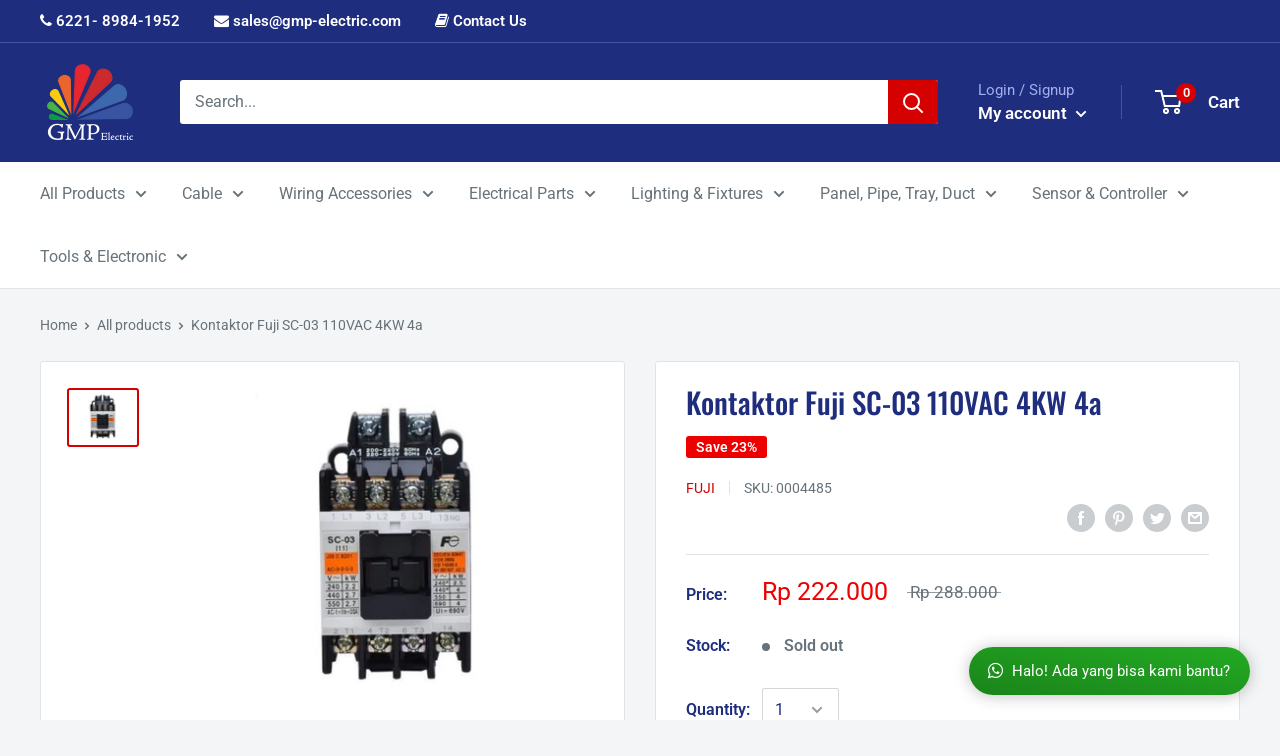

--- FILE ---
content_type: text/html; charset=utf-8
request_url: https://www.gmp-electric.com/products/kontaktor-fuji-sc-03-110vac-4kw-4a
body_size: 39754
content:
<!doctype html>

<html class="no-js" lang="en">
  <head>
    
    
  <!-- Facebook Pixel Code -->
<script>
!function(f,b,e,v,n,t,s)
{if(f.fbq)return;n=f.fbq=function(){n.callMethod?
n.callMethod.apply(n,arguments):n.queue.push(arguments)};
if(!f._fbq)f._fbq=n;n.push=n;n.loaded=!0;n.version='2.0';
n.queue=[];t=b.createElement(e);t.async=!0;
t.src=v;s=b.getElementsByTagName(e)[0];
s.parentNode.insertBefore(t,s)}(window, document,'script',
'https://connect.facebook.net/en_US/fbevents.js');
fbq('init', '1102217303623938');
fbq('track', 'PageView');
</script>
<noscript><img height="1" width="1" style="display:none"
src="https://www.facebook.com/tr?id=1102217303623938&ev=PageView&noscript=1"
/></noscript>
<!-- End Facebook Pixel Code -->
    
    
    
    
    
    
    <meta charset="utf-8">
    <meta name="viewport" content="width=device-width, initial-scale=1.0, height=device-height, minimum-scale=1.0, maximum-scale=1.0">
    <meta name="theme-color" content="#1e2d7d">
    <meta name="apple-mobile-web-app-status-bar-style" content="black-translucent">
    <meta name="google-site-verification" content="7qJcKKf2duhjrYW1CUGyBOQ78U9aGQj632fEd0GsnR8" />
<meta name="google-site-verification" content="6q9QrAxgMTvJWPTi_-MoLQctXZ4oYcTg7dF_UKX-Ai4" /><title>Kontaktor Fuji SC-03 110VAC 4KW 4a
</title><meta name="description" content="Pc"><link rel="canonical" href="https://www.gmp-electric.com/products/kontaktor-fuji-sc-03-110vac-4kw-4a"><link rel="shortcut icon" href="//www.gmp-electric.com/cdn/shop/files/LOGO_GMP_ELECTRIK_RESOLUSI_BESAR_caa9456b-4f21-4608-83b4-2e397535f4d8_96x96.png?v=1630586051" type="image/png"><link rel="preload" as="style" href="//www.gmp-electric.com/cdn/shop/t/16/assets/theme.css?v=41876474481128453281762249229">
    <link rel="preconnect" href="https://cdn.shopify.com">
    <link rel="preconnect" href="https://fonts.shopifycdn.com">
    <link rel="dns-prefetch" href="https://productreviews.shopifycdn.com">
    <link rel="dns-prefetch" href="https://ajax.googleapis.com">
    <link rel="dns-prefetch" href="https://maps.googleapis.com">
    <link rel="dns-prefetch" href="https://maps.gstatic.com">

    
    <meta property="og:type" content="product">
  <meta property="og:title" content="Kontaktor Fuji SC-03 110VAC 4KW 4a"><meta property="og:image" content="http://www.gmp-electric.com/cdn/shop/products/1becd27a-c5a0-4a62-aad1-28577b4e248a_68f1cac6-b96b-4898-a347-005692237b55.jpg?v=1751521700">
    <meta property="og:image:secure_url" content="https://www.gmp-electric.com/cdn/shop/products/1becd27a-c5a0-4a62-aad1-28577b4e248a_68f1cac6-b96b-4898-a347-005692237b55.jpg?v=1751521700">
    <meta property="og:image:width" content="496">
    <meta property="og:image:height" content="402"><meta property="product:price:amount" content="222,000">
  <meta property="product:price:currency" content="IDR"><meta property="og:description" content="Pc"><meta property="og:url" content="https://www.gmp-electric.com/products/kontaktor-fuji-sc-03-110vac-4kw-4a">
<meta property="og:site_name" content="GMP Elektrik"><meta name="twitter:card" content="summary"><meta name="twitter:title" content="Kontaktor Fuji SC-03 110VAC 4KW 4a">
  <meta name="twitter:description" content="Pc">
  <meta name="twitter:image" content="https://www.gmp-electric.com/cdn/shop/products/1becd27a-c5a0-4a62-aad1-28577b4e248a_68f1cac6-b96b-4898-a347-005692237b55_600x600_crop_center.jpg?v=1751521700">
    <link rel="preload" href="//www.gmp-electric.com/cdn/fonts/oswald/oswald_n5.8ad4910bfdb43e150746ef7aa67f3553e3abe8e2.woff2" as="font" type="font/woff2" crossorigin>
<link rel="preload" href="//www.gmp-electric.com/cdn/fonts/roboto/roboto_n4.2019d890f07b1852f56ce63ba45b2db45d852cba.woff2" as="font" type="font/woff2" crossorigin>
<link rel="preload" href="//www.gmp-electric.com/cdn/shop/t/16/assets/font-theme-star.woff2?v=176977276741202493121596534360" as="font" type="font/woff2" crossorigin><link rel="preload" href="//www.gmp-electric.com/cdn/fonts/roboto/roboto_n7.f38007a10afbbde8976c4056bfe890710d51dec2.woff2" as="font" type="font/woff2" crossorigin><link rel="preload" href="//www.gmp-electric.com/cdn/fonts/roboto/roboto_i4.57ce898ccda22ee84f49e6b57ae302250655e2d4.woff2" as="font" type="font/woff2" crossorigin><link rel="preload" href="//www.gmp-electric.com/cdn/fonts/roboto/roboto_i7.7ccaf9410746f2c53340607c42c43f90a9005937.woff2" as="font" type="font/woff2" crossorigin><link rel="preload" href="//www.gmp-electric.com/cdn/fonts/roboto/roboto_n6.3d305d5382545b48404c304160aadee38c90ef9d.woff2" as="font" type="font/woff2" crossorigin><style>
  /* We load the font used for the integration with Shopify Reviews to load our own stars */
  @font-face {
    font-family: "font-theme-star";
    src: url(//www.gmp-electric.com/cdn/shop/t/16/assets/font-theme-star.eot?v=178649971611478077551596534359);
    src: url(//www.gmp-electric.com/cdn/shop/t/16/assets/font-theme-star.eot?%23iefix&v=178649971611478077551596534359) format("embedded-opentype"), url(//www.gmp-electric.com/cdn/shop/t/16/assets/font-theme-star.woff2?v=176977276741202493121596534360) format("woff2"), url(//www.gmp-electric.com/cdn/shop/t/16/assets/font-theme-star.ttf?v=17527569363257290761596534360) format("truetype");
    font-weight: normal;
    font-style: normal;
    font-display: fallback;
  }

  @font-face {
  font-family: Oswald;
  font-weight: 500;
  font-style: normal;
  font-display: fallback;
  src: url("//www.gmp-electric.com/cdn/fonts/oswald/oswald_n5.8ad4910bfdb43e150746ef7aa67f3553e3abe8e2.woff2") format("woff2"),
       url("//www.gmp-electric.com/cdn/fonts/oswald/oswald_n5.93ee52108163c48c91111cf33b0a57021467b66e.woff") format("woff");
}

  @font-face {
  font-family: Roboto;
  font-weight: 400;
  font-style: normal;
  font-display: fallback;
  src: url("//www.gmp-electric.com/cdn/fonts/roboto/roboto_n4.2019d890f07b1852f56ce63ba45b2db45d852cba.woff2") format("woff2"),
       url("//www.gmp-electric.com/cdn/fonts/roboto/roboto_n4.238690e0007583582327135619c5f7971652fa9d.woff") format("woff");
}

@font-face {
  font-family: Roboto;
  font-weight: 600;
  font-style: normal;
  font-display: fallback;
  src: url("//www.gmp-electric.com/cdn/fonts/roboto/roboto_n6.3d305d5382545b48404c304160aadee38c90ef9d.woff2") format("woff2"),
       url("//www.gmp-electric.com/cdn/fonts/roboto/roboto_n6.bb37be020157f87e181e5489d5e9137ad60c47a2.woff") format("woff");
}



  @font-face {
  font-family: Roboto;
  font-weight: 700;
  font-style: normal;
  font-display: fallback;
  src: url("//www.gmp-electric.com/cdn/fonts/roboto/roboto_n7.f38007a10afbbde8976c4056bfe890710d51dec2.woff2") format("woff2"),
       url("//www.gmp-electric.com/cdn/fonts/roboto/roboto_n7.94bfdd3e80c7be00e128703d245c207769d763f9.woff") format("woff");
}

  @font-face {
  font-family: Roboto;
  font-weight: 400;
  font-style: italic;
  font-display: fallback;
  src: url("//www.gmp-electric.com/cdn/fonts/roboto/roboto_i4.57ce898ccda22ee84f49e6b57ae302250655e2d4.woff2") format("woff2"),
       url("//www.gmp-electric.com/cdn/fonts/roboto/roboto_i4.b21f3bd061cbcb83b824ae8c7671a82587b264bf.woff") format("woff");
}

  @font-face {
  font-family: Roboto;
  font-weight: 700;
  font-style: italic;
  font-display: fallback;
  src: url("//www.gmp-electric.com/cdn/fonts/roboto/roboto_i7.7ccaf9410746f2c53340607c42c43f90a9005937.woff2") format("woff2"),
       url("//www.gmp-electric.com/cdn/fonts/roboto/roboto_i7.49ec21cdd7148292bffea74c62c0df6e93551516.woff") format("woff");
}


  :root {
    --default-text-font-size : 15px;
    --base-text-font-size    : 16px;
    --heading-font-family    : Oswald, sans-serif;
    --heading-font-weight    : 500;
    --heading-font-style     : normal;
    --text-font-family       : Roboto, sans-serif;
    --text-font-weight       : 400;
    --text-font-style        : normal;
    --text-font-bolder-weight: 600;
    --text-link-decoration   : underline;

    --text-color               : #677279;
    --text-color-rgb           : 103, 114, 121;
    --heading-color            : #1e2d7d;
    --border-color             : #e1e3e4;
    --border-color-rgb         : 225, 227, 228;
    --form-border-color        : #d4d6d8;
    --accent-color             : #d50000;
    --accent-color-rgb         : 213, 0, 0;
    --link-color               : #d50000;
    --link-color-hover         : #890000;
    --background               : #f3f5f6;
    --secondary-background     : #ffffff;
    --secondary-background-rgb : 255, 255, 255;
    --accent-background        : rgba(213, 0, 0, 0.08);

    --error-color       : #ff0000;
    --error-background  : rgba(255, 0, 0, 0.07);
    --success-color     : #00aa00;
    --success-background: rgba(0, 170, 0, 0.11);

    --primary-button-background      : #d50000;
    --primary-button-background-rgb  : 213, 0, 0;
    --primary-button-text-color      : #ffffff;
    --secondary-button-background    : #1e2d7d;
    --secondary-button-background-rgb: 30, 45, 125;
    --secondary-button-text-color    : #ffffff;

    --header-background      : #1e2d7d;
    --header-text-color      : #ffffff;
    --header-light-text-color: #a3afef;
    --header-border-color    : rgba(163, 175, 239, 0.3);
    --header-accent-color    : #d50000;

    --flickity-arrow-color: #abb1b4;--product-on-sale-accent           : #ee0000;
    --product-on-sale-accent-rgb       : 238, 0, 0;
    --product-on-sale-color            : #ffffff;
    --product-in-stock-color           : #008a00;
    --product-low-stock-color          : #ee0000;
    --product-sold-out-color           : #8a9297;
    --product-custom-label-1-background: #008a00;
    --product-custom-label-1-color     : #ffffff;
    --product-custom-label-2-background: #00a500;
    --product-custom-label-2-color     : #ffffff;
    --product-review-star-color        : #ffbd00;

    --mobile-container-gutter : 20px;
    --desktop-container-gutter: 40px;
  }
</style>

<script>
  // IE11 does not have support for CSS variables, so we have to polyfill them
  if (!(((window || {}).CSS || {}).supports && window.CSS.supports('(--a: 0)'))) {
    const script = document.createElement('script');
    script.type = 'text/javascript';
    script.src = 'https://cdn.jsdelivr.net/npm/css-vars-ponyfill@2';
    script.onload = function() {
      cssVars({});
    };

    document.getElementsByTagName('head')[0].appendChild(script);
  }
</script>

    <script>window.performance && window.performance.mark && window.performance.mark('shopify.content_for_header.start');</script><meta name="google-site-verification" content="wLTIBfhYrT6Xva7umhSQFRURUrGN-dEhsLLW-acwU0Y">
<meta name="google-site-verification" content="c68pG37z51OnE3fmZeDZ5cv3Choi4KKmMdQYcFgfYUc">
<meta name="google-site-verification" content="dQ1soX_b6MxgSnxRSuOCKSIZndUprMof46IqMCiQkHc">
<meta id="shopify-digital-wallet" name="shopify-digital-wallet" content="/2726311/digital_wallets/dialog">
<link rel="alternate" type="application/json+oembed" href="https://www.gmp-electric.com/products/kontaktor-fuji-sc-03-110vac-4kw-4a.oembed">
<script async="async" src="/checkouts/internal/preloads.js?locale=en-ID"></script>
<script id="shopify-features" type="application/json">{"accessToken":"26ef4bd32acf71e345bcf5c18ba24b4c","betas":["rich-media-storefront-analytics"],"domain":"www.gmp-electric.com","predictiveSearch":true,"shopId":2726311,"locale":"en"}</script>
<script>var Shopify = Shopify || {};
Shopify.shop = "jababekaelektric.myshopify.com";
Shopify.locale = "en";
Shopify.currency = {"active":"IDR","rate":"1.0"};
Shopify.country = "ID";
Shopify.theme = {"name":"Warehouse - Jababeka","id":83073794123,"schema_name":"Warehouse","schema_version":"1.9.19","theme_store_id":871,"role":"main"};
Shopify.theme.handle = "null";
Shopify.theme.style = {"id":null,"handle":null};
Shopify.cdnHost = "www.gmp-electric.com/cdn";
Shopify.routes = Shopify.routes || {};
Shopify.routes.root = "/";</script>
<script type="module">!function(o){(o.Shopify=o.Shopify||{}).modules=!0}(window);</script>
<script>!function(o){function n(){var o=[];function n(){o.push(Array.prototype.slice.apply(arguments))}return n.q=o,n}var t=o.Shopify=o.Shopify||{};t.loadFeatures=n(),t.autoloadFeatures=n()}(window);</script>
<script id="shop-js-analytics" type="application/json">{"pageType":"product"}</script>
<script defer="defer" async type="module" src="//www.gmp-electric.com/cdn/shopifycloud/shop-js/modules/v2/client.init-shop-cart-sync_IZsNAliE.en.esm.js"></script>
<script defer="defer" async type="module" src="//www.gmp-electric.com/cdn/shopifycloud/shop-js/modules/v2/chunk.common_0OUaOowp.esm.js"></script>
<script type="module">
  await import("//www.gmp-electric.com/cdn/shopifycloud/shop-js/modules/v2/client.init-shop-cart-sync_IZsNAliE.en.esm.js");
await import("//www.gmp-electric.com/cdn/shopifycloud/shop-js/modules/v2/chunk.common_0OUaOowp.esm.js");

  window.Shopify.SignInWithShop?.initShopCartSync?.({"fedCMEnabled":true,"windoidEnabled":true});

</script>
<script>(function() {
  var isLoaded = false;
  function asyncLoad() {
    if (isLoaded) return;
    isLoaded = true;
    var urls = ["https:\/\/formbuilder.hulkapps.com\/skeletopapp.js?shop=jababekaelektric.myshopify.com"];
    for (var i = 0; i < urls.length; i++) {
      var s = document.createElement('script');
      s.type = 'text/javascript';
      s.async = true;
      s.src = urls[i];
      var x = document.getElementsByTagName('script')[0];
      x.parentNode.insertBefore(s, x);
    }
  };
  if(window.attachEvent) {
    window.attachEvent('onload', asyncLoad);
  } else {
    window.addEventListener('load', asyncLoad, false);
  }
})();</script>
<script id="__st">var __st={"a":2726311,"offset":25200,"reqid":"06923f97-d98c-451c-9857-6e18a445b51d-1768414352","pageurl":"www.gmp-electric.com\/products\/kontaktor-fuji-sc-03-110vac-4kw-4a","u":"8c4f8fcaf385","p":"product","rtyp":"product","rid":4685845364811};</script>
<script>window.ShopifyPaypalV4VisibilityTracking = true;</script>
<script id="captcha-bootstrap">!function(){'use strict';const t='contact',e='account',n='new_comment',o=[[t,t],['blogs',n],['comments',n],[t,'customer']],c=[[e,'customer_login'],[e,'guest_login'],[e,'recover_customer_password'],[e,'create_customer']],r=t=>t.map((([t,e])=>`form[action*='/${t}']:not([data-nocaptcha='true']) input[name='form_type'][value='${e}']`)).join(','),a=t=>()=>t?[...document.querySelectorAll(t)].map((t=>t.form)):[];function s(){const t=[...o],e=r(t);return a(e)}const i='password',u='form_key',d=['recaptcha-v3-token','g-recaptcha-response','h-captcha-response',i],f=()=>{try{return window.sessionStorage}catch{return}},m='__shopify_v',_=t=>t.elements[u];function p(t,e,n=!1){try{const o=window.sessionStorage,c=JSON.parse(o.getItem(e)),{data:r}=function(t){const{data:e,action:n}=t;return t[m]||n?{data:e,action:n}:{data:t,action:n}}(c);for(const[e,n]of Object.entries(r))t.elements[e]&&(t.elements[e].value=n);n&&o.removeItem(e)}catch(o){console.error('form repopulation failed',{error:o})}}const l='form_type',E='cptcha';function T(t){t.dataset[E]=!0}const w=window,h=w.document,L='Shopify',v='ce_forms',y='captcha';let A=!1;((t,e)=>{const n=(g='f06e6c50-85a8-45c8-87d0-21a2b65856fe',I='https://cdn.shopify.com/shopifycloud/storefront-forms-hcaptcha/ce_storefront_forms_captcha_hcaptcha.v1.5.2.iife.js',D={infoText:'Protected by hCaptcha',privacyText:'Privacy',termsText:'Terms'},(t,e,n)=>{const o=w[L][v],c=o.bindForm;if(c)return c(t,g,e,D).then(n);var r;o.q.push([[t,g,e,D],n]),r=I,A||(h.body.append(Object.assign(h.createElement('script'),{id:'captcha-provider',async:!0,src:r})),A=!0)});var g,I,D;w[L]=w[L]||{},w[L][v]=w[L][v]||{},w[L][v].q=[],w[L][y]=w[L][y]||{},w[L][y].protect=function(t,e){n(t,void 0,e),T(t)},Object.freeze(w[L][y]),function(t,e,n,w,h,L){const[v,y,A,g]=function(t,e,n){const i=e?o:[],u=t?c:[],d=[...i,...u],f=r(d),m=r(i),_=r(d.filter((([t,e])=>n.includes(e))));return[a(f),a(m),a(_),s()]}(w,h,L),I=t=>{const e=t.target;return e instanceof HTMLFormElement?e:e&&e.form},D=t=>v().includes(t);t.addEventListener('submit',(t=>{const e=I(t);if(!e)return;const n=D(e)&&!e.dataset.hcaptchaBound&&!e.dataset.recaptchaBound,o=_(e),c=g().includes(e)&&(!o||!o.value);(n||c)&&t.preventDefault(),c&&!n&&(function(t){try{if(!f())return;!function(t){const e=f();if(!e)return;const n=_(t);if(!n)return;const o=n.value;o&&e.removeItem(o)}(t);const e=Array.from(Array(32),(()=>Math.random().toString(36)[2])).join('');!function(t,e){_(t)||t.append(Object.assign(document.createElement('input'),{type:'hidden',name:u})),t.elements[u].value=e}(t,e),function(t,e){const n=f();if(!n)return;const o=[...t.querySelectorAll(`input[type='${i}']`)].map((({name:t})=>t)),c=[...d,...o],r={};for(const[a,s]of new FormData(t).entries())c.includes(a)||(r[a]=s);n.setItem(e,JSON.stringify({[m]:1,action:t.action,data:r}))}(t,e)}catch(e){console.error('failed to persist form',e)}}(e),e.submit())}));const S=(t,e)=>{t&&!t.dataset[E]&&(n(t,e.some((e=>e===t))),T(t))};for(const o of['focusin','change'])t.addEventListener(o,(t=>{const e=I(t);D(e)&&S(e,y())}));const B=e.get('form_key'),M=e.get(l),P=B&&M;t.addEventListener('DOMContentLoaded',(()=>{const t=y();if(P)for(const e of t)e.elements[l].value===M&&p(e,B);[...new Set([...A(),...v().filter((t=>'true'===t.dataset.shopifyCaptcha))])].forEach((e=>S(e,t)))}))}(h,new URLSearchParams(w.location.search),n,t,e,['guest_login'])})(!0,!0)}();</script>
<script integrity="sha256-4kQ18oKyAcykRKYeNunJcIwy7WH5gtpwJnB7kiuLZ1E=" data-source-attribution="shopify.loadfeatures" defer="defer" src="//www.gmp-electric.com/cdn/shopifycloud/storefront/assets/storefront/load_feature-a0a9edcb.js" crossorigin="anonymous"></script>
<script data-source-attribution="shopify.dynamic_checkout.dynamic.init">var Shopify=Shopify||{};Shopify.PaymentButton=Shopify.PaymentButton||{isStorefrontPortableWallets:!0,init:function(){window.Shopify.PaymentButton.init=function(){};var t=document.createElement("script");t.src="https://www.gmp-electric.com/cdn/shopifycloud/portable-wallets/latest/portable-wallets.en.js",t.type="module",document.head.appendChild(t)}};
</script>
<script data-source-attribution="shopify.dynamic_checkout.buyer_consent">
  function portableWalletsHideBuyerConsent(e){var t=document.getElementById("shopify-buyer-consent"),n=document.getElementById("shopify-subscription-policy-button");t&&n&&(t.classList.add("hidden"),t.setAttribute("aria-hidden","true"),n.removeEventListener("click",e))}function portableWalletsShowBuyerConsent(e){var t=document.getElementById("shopify-buyer-consent"),n=document.getElementById("shopify-subscription-policy-button");t&&n&&(t.classList.remove("hidden"),t.removeAttribute("aria-hidden"),n.addEventListener("click",e))}window.Shopify?.PaymentButton&&(window.Shopify.PaymentButton.hideBuyerConsent=portableWalletsHideBuyerConsent,window.Shopify.PaymentButton.showBuyerConsent=portableWalletsShowBuyerConsent);
</script>
<script>
  function portableWalletsCleanup(e){e&&e.src&&console.error("Failed to load portable wallets script "+e.src);var t=document.querySelectorAll("shopify-accelerated-checkout .shopify-payment-button__skeleton, shopify-accelerated-checkout-cart .wallet-cart-button__skeleton"),e=document.getElementById("shopify-buyer-consent");for(let e=0;e<t.length;e++)t[e].remove();e&&e.remove()}function portableWalletsNotLoadedAsModule(e){e instanceof ErrorEvent&&"string"==typeof e.message&&e.message.includes("import.meta")&&"string"==typeof e.filename&&e.filename.includes("portable-wallets")&&(window.removeEventListener("error",portableWalletsNotLoadedAsModule),window.Shopify.PaymentButton.failedToLoad=e,"loading"===document.readyState?document.addEventListener("DOMContentLoaded",window.Shopify.PaymentButton.init):window.Shopify.PaymentButton.init())}window.addEventListener("error",portableWalletsNotLoadedAsModule);
</script>

<script type="module" src="https://www.gmp-electric.com/cdn/shopifycloud/portable-wallets/latest/portable-wallets.en.js" onError="portableWalletsCleanup(this)" crossorigin="anonymous"></script>
<script nomodule>
  document.addEventListener("DOMContentLoaded", portableWalletsCleanup);
</script>

<link id="shopify-accelerated-checkout-styles" rel="stylesheet" media="screen" href="https://www.gmp-electric.com/cdn/shopifycloud/portable-wallets/latest/accelerated-checkout-backwards-compat.css" crossorigin="anonymous">
<style id="shopify-accelerated-checkout-cart">
        #shopify-buyer-consent {
  margin-top: 1em;
  display: inline-block;
  width: 100%;
}

#shopify-buyer-consent.hidden {
  display: none;
}

#shopify-subscription-policy-button {
  background: none;
  border: none;
  padding: 0;
  text-decoration: underline;
  font-size: inherit;
  cursor: pointer;
}

#shopify-subscription-policy-button::before {
  box-shadow: none;
}

      </style>

<script>window.performance && window.performance.mark && window.performance.mark('shopify.content_for_header.end');</script>

    <link rel="stylesheet" href="//www.gmp-electric.com/cdn/shop/t/16/assets/theme.css?v=41876474481128453281762249229">
 	<link rel="stylesheet" href="//www.gmp-electric.com/cdn/shop/t/16/assets/custom.scss.css?v=66423182753336130681717490795">
    
    
    
    <link rel="stylesheet" type="text/css" href="//maxcdn.bootstrapcdn.com/font-awesome/4.6.3/css/font-awesome.min.css">
    
    
    
  <script type="application/ld+json">
  {
    "@context": "http://schema.org",
    "@type": "Product",
    "offers": [{
          "@type": "Offer",
          "name": "Default Title",
          "availability":"https://schema.org/OutOfStock",
          "price": 222000.0,
          "priceCurrency": "IDR",
          "priceValidUntil": "2026-01-25","sku": "0004485","url": "/products/kontaktor-fuji-sc-03-110vac-4kw-4a/products/kontaktor-fuji-sc-03-110vac-4kw-4a?variant=32911535964235"
        }
],
      "gtin12": "SC-03 110VAC",
      "productId": "SC-03 110VAC",
    "brand": {
      "name": "FUJI"
    },
    "name": "Kontaktor Fuji SC-03 110VAC 4KW 4a",
    "description": "Pc",
    "category": "Electrical Parts",
    "url": "/products/kontaktor-fuji-sc-03-110vac-4kw-4a/products/kontaktor-fuji-sc-03-110vac-4kw-4a",
    "sku": "0004485",
    "image": {
      "@type": "ImageObject",
      "url": "https://www.gmp-electric.com/cdn/shop/products/1becd27a-c5a0-4a62-aad1-28577b4e248a_68f1cac6-b96b-4898-a347-005692237b55_1024x.jpg?v=1751521700",
      "image": "https://www.gmp-electric.com/cdn/shop/products/1becd27a-c5a0-4a62-aad1-28577b4e248a_68f1cac6-b96b-4898-a347-005692237b55_1024x.jpg?v=1751521700",
      "name": "Kontaktor Fuji SC-03 110VAC 4KW 4a",
      "width": "1024",
      "height": "1024"
    }
  }
  </script>



  <script type="application/ld+json">
  {
    "@context": "http://schema.org",
    "@type": "BreadcrumbList",
  "itemListElement": [{
      "@type": "ListItem",
      "position": 1,
      "name": "Home",
      "item": "https://www.gmp-electric.com"
    },{
          "@type": "ListItem",
          "position": 2,
          "name": "Kontaktor Fuji SC-03 110VAC 4KW 4a",
          "item": "https://www.gmp-electric.com/products/kontaktor-fuji-sc-03-110vac-4kw-4a"
        }]
  }
  </script>


    <script>
      // This allows to expose several variables to the global scope, to be used in scripts
      window.theme = {
        pageType: "product",
        cartCount: 0,
        moneyFormat: "\u003cspan class=money\u003eRp {{amount_no_decimals}}\u003c\/span\u003e",
        moneyWithCurrencyFormat: "\u003cspan class=money\u003eRp {{amount_no_decimals}}\u003c\/span\u003e",
        showDiscount: true,
        discountMode: "percentage",
        searchMode: "product,article",
        cartType: "drawer"
      };

      window.routes = {
        rootUrl: "\/",
        cartUrl: "\/cart",
        cartAddUrl: "\/cart\/add",
        cartChangeUrl: "\/cart\/change",
        searchUrl: "\/search",
        productRecommendationsUrl: "\/recommendations\/products"
      };

      window.languages = {
        collectionOnSaleLabel: "Save {{savings}}",
        productFormUnavailable: "Unavailable",
        productFormAddToCart: "Add to cart",
        productFormSoldOut: "Sold out",
        shippingEstimatorNoResults: "No shipping could be found for your address.",
        shippingEstimatorOneResult: "There is one shipping rate for your address:",
        shippingEstimatorMultipleResults: "There are {{count}} shipping rates for your address:",
        shippingEstimatorErrors: "There are some errors:"
      };

      window.lazySizesConfig = {
        loadHidden: false,
        hFac: 0.8,
        expFactor: 3,
        customMedia: {
          '--phone': '(max-width: 640px)',
          '--tablet': '(min-width: 641px) and (max-width: 1023px)',
          '--lap': '(min-width: 1024px)'
        }
      };

      document.documentElement.className = document.documentElement.className.replace('no-js', 'js');
    </script><script src="//polyfill-fastly.net/v3/polyfill.min.js?unknown=polyfill&features=fetch,Element.prototype.closest,Element.prototype.matches,Element.prototype.remove,Element.prototype.classList,Array.prototype.includes,Array.prototype.fill,String.prototype.includes,String.prototype.padStart,Object.assign,CustomEvent,Intl,URL,DOMTokenList,IntersectionObserver,IntersectionObserverEntry" defer></script>
    <script src="//www.gmp-electric.com/cdn/shop/t/16/assets/theme.min.js?v=114409367101103975611617097015" defer></script>
    <script src="//www.gmp-electric.com/cdn/shop/t/16/assets/custom.js?v=167145732344412366361599127903" defer></script>
    <script src="https://ajax.googleapis.com/ajax/libs/jquery/3.4.1/jquery.min.js"></script><script>
        (function () {
          window.onpageshow = function() {
            // We force re-freshing the cart content onpageshow, as most browsers will serve a cache copy when hitting the
            // back button, which cause staled data
            document.documentElement.dispatchEvent(new CustomEvent('cart:refresh', {
              bubbles: true,
              detail: {scrollToTop: false}
            }));
          };
        })();
      </script><link href="https://monorail-edge.shopifysvc.com" rel="dns-prefetch">
<script>(function(){if ("sendBeacon" in navigator && "performance" in window) {try {var session_token_from_headers = performance.getEntriesByType('navigation')[0].serverTiming.find(x => x.name == '_s').description;} catch {var session_token_from_headers = undefined;}var session_cookie_matches = document.cookie.match(/_shopify_s=([^;]*)/);var session_token_from_cookie = session_cookie_matches && session_cookie_matches.length === 2 ? session_cookie_matches[1] : "";var session_token = session_token_from_headers || session_token_from_cookie || "";function handle_abandonment_event(e) {var entries = performance.getEntries().filter(function(entry) {return /monorail-edge.shopifysvc.com/.test(entry.name);});if (!window.abandonment_tracked && entries.length === 0) {window.abandonment_tracked = true;var currentMs = Date.now();var navigation_start = performance.timing.navigationStart;var payload = {shop_id: 2726311,url: window.location.href,navigation_start,duration: currentMs - navigation_start,session_token,page_type: "product"};window.navigator.sendBeacon("https://monorail-edge.shopifysvc.com/v1/produce", JSON.stringify({schema_id: "online_store_buyer_site_abandonment/1.1",payload: payload,metadata: {event_created_at_ms: currentMs,event_sent_at_ms: currentMs}}));}}window.addEventListener('pagehide', handle_abandonment_event);}}());</script>
<script id="web-pixels-manager-setup">(function e(e,d,r,n,o){if(void 0===o&&(o={}),!Boolean(null===(a=null===(i=window.Shopify)||void 0===i?void 0:i.analytics)||void 0===a?void 0:a.replayQueue)){var i,a;window.Shopify=window.Shopify||{};var t=window.Shopify;t.analytics=t.analytics||{};var s=t.analytics;s.replayQueue=[],s.publish=function(e,d,r){return s.replayQueue.push([e,d,r]),!0};try{self.performance.mark("wpm:start")}catch(e){}var l=function(){var e={modern:/Edge?\/(1{2}[4-9]|1[2-9]\d|[2-9]\d{2}|\d{4,})\.\d+(\.\d+|)|Firefox\/(1{2}[4-9]|1[2-9]\d|[2-9]\d{2}|\d{4,})\.\d+(\.\d+|)|Chrom(ium|e)\/(9{2}|\d{3,})\.\d+(\.\d+|)|(Maci|X1{2}).+ Version\/(15\.\d+|(1[6-9]|[2-9]\d|\d{3,})\.\d+)([,.]\d+|)( \(\w+\)|)( Mobile\/\w+|) Safari\/|Chrome.+OPR\/(9{2}|\d{3,})\.\d+\.\d+|(CPU[ +]OS|iPhone[ +]OS|CPU[ +]iPhone|CPU IPhone OS|CPU iPad OS)[ +]+(15[._]\d+|(1[6-9]|[2-9]\d|\d{3,})[._]\d+)([._]\d+|)|Android:?[ /-](13[3-9]|1[4-9]\d|[2-9]\d{2}|\d{4,})(\.\d+|)(\.\d+|)|Android.+Firefox\/(13[5-9]|1[4-9]\d|[2-9]\d{2}|\d{4,})\.\d+(\.\d+|)|Android.+Chrom(ium|e)\/(13[3-9]|1[4-9]\d|[2-9]\d{2}|\d{4,})\.\d+(\.\d+|)|SamsungBrowser\/([2-9]\d|\d{3,})\.\d+/,legacy:/Edge?\/(1[6-9]|[2-9]\d|\d{3,})\.\d+(\.\d+|)|Firefox\/(5[4-9]|[6-9]\d|\d{3,})\.\d+(\.\d+|)|Chrom(ium|e)\/(5[1-9]|[6-9]\d|\d{3,})\.\d+(\.\d+|)([\d.]+$|.*Safari\/(?![\d.]+ Edge\/[\d.]+$))|(Maci|X1{2}).+ Version\/(10\.\d+|(1[1-9]|[2-9]\d|\d{3,})\.\d+)([,.]\d+|)( \(\w+\)|)( Mobile\/\w+|) Safari\/|Chrome.+OPR\/(3[89]|[4-9]\d|\d{3,})\.\d+\.\d+|(CPU[ +]OS|iPhone[ +]OS|CPU[ +]iPhone|CPU IPhone OS|CPU iPad OS)[ +]+(10[._]\d+|(1[1-9]|[2-9]\d|\d{3,})[._]\d+)([._]\d+|)|Android:?[ /-](13[3-9]|1[4-9]\d|[2-9]\d{2}|\d{4,})(\.\d+|)(\.\d+|)|Mobile Safari.+OPR\/([89]\d|\d{3,})\.\d+\.\d+|Android.+Firefox\/(13[5-9]|1[4-9]\d|[2-9]\d{2}|\d{4,})\.\d+(\.\d+|)|Android.+Chrom(ium|e)\/(13[3-9]|1[4-9]\d|[2-9]\d{2}|\d{4,})\.\d+(\.\d+|)|Android.+(UC? ?Browser|UCWEB|U3)[ /]?(15\.([5-9]|\d{2,})|(1[6-9]|[2-9]\d|\d{3,})\.\d+)\.\d+|SamsungBrowser\/(5\.\d+|([6-9]|\d{2,})\.\d+)|Android.+MQ{2}Browser\/(14(\.(9|\d{2,})|)|(1[5-9]|[2-9]\d|\d{3,})(\.\d+|))(\.\d+|)|K[Aa][Ii]OS\/(3\.\d+|([4-9]|\d{2,})\.\d+)(\.\d+|)/},d=e.modern,r=e.legacy,n=navigator.userAgent;return n.match(d)?"modern":n.match(r)?"legacy":"unknown"}(),u="modern"===l?"modern":"legacy",c=(null!=n?n:{modern:"",legacy:""})[u],f=function(e){return[e.baseUrl,"/wpm","/b",e.hashVersion,"modern"===e.buildTarget?"m":"l",".js"].join("")}({baseUrl:d,hashVersion:r,buildTarget:u}),m=function(e){var d=e.version,r=e.bundleTarget,n=e.surface,o=e.pageUrl,i=e.monorailEndpoint;return{emit:function(e){var a=e.status,t=e.errorMsg,s=(new Date).getTime(),l=JSON.stringify({metadata:{event_sent_at_ms:s},events:[{schema_id:"web_pixels_manager_load/3.1",payload:{version:d,bundle_target:r,page_url:o,status:a,surface:n,error_msg:t},metadata:{event_created_at_ms:s}}]});if(!i)return console&&console.warn&&console.warn("[Web Pixels Manager] No Monorail endpoint provided, skipping logging."),!1;try{return self.navigator.sendBeacon.bind(self.navigator)(i,l)}catch(e){}var u=new XMLHttpRequest;try{return u.open("POST",i,!0),u.setRequestHeader("Content-Type","text/plain"),u.send(l),!0}catch(e){return console&&console.warn&&console.warn("[Web Pixels Manager] Got an unhandled error while logging to Monorail."),!1}}}}({version:r,bundleTarget:l,surface:e.surface,pageUrl:self.location.href,monorailEndpoint:e.monorailEndpoint});try{o.browserTarget=l,function(e){var d=e.src,r=e.async,n=void 0===r||r,o=e.onload,i=e.onerror,a=e.sri,t=e.scriptDataAttributes,s=void 0===t?{}:t,l=document.createElement("script"),u=document.querySelector("head"),c=document.querySelector("body");if(l.async=n,l.src=d,a&&(l.integrity=a,l.crossOrigin="anonymous"),s)for(var f in s)if(Object.prototype.hasOwnProperty.call(s,f))try{l.dataset[f]=s[f]}catch(e){}if(o&&l.addEventListener("load",o),i&&l.addEventListener("error",i),u)u.appendChild(l);else{if(!c)throw new Error("Did not find a head or body element to append the script");c.appendChild(l)}}({src:f,async:!0,onload:function(){if(!function(){var e,d;return Boolean(null===(d=null===(e=window.Shopify)||void 0===e?void 0:e.analytics)||void 0===d?void 0:d.initialized)}()){var d=window.webPixelsManager.init(e)||void 0;if(d){var r=window.Shopify.analytics;r.replayQueue.forEach((function(e){var r=e[0],n=e[1],o=e[2];d.publishCustomEvent(r,n,o)})),r.replayQueue=[],r.publish=d.publishCustomEvent,r.visitor=d.visitor,r.initialized=!0}}},onerror:function(){return m.emit({status:"failed",errorMsg:"".concat(f," has failed to load")})},sri:function(e){var d=/^sha384-[A-Za-z0-9+/=]+$/;return"string"==typeof e&&d.test(e)}(c)?c:"",scriptDataAttributes:o}),m.emit({status:"loading"})}catch(e){m.emit({status:"failed",errorMsg:(null==e?void 0:e.message)||"Unknown error"})}}})({shopId: 2726311,storefrontBaseUrl: "https://www.gmp-electric.com",extensionsBaseUrl: "https://extensions.shopifycdn.com/cdn/shopifycloud/web-pixels-manager",monorailEndpoint: "https://monorail-edge.shopifysvc.com/unstable/produce_batch",surface: "storefront-renderer",enabledBetaFlags: ["2dca8a86","a0d5f9d2"],webPixelsConfigList: [{"id":"802619696","configuration":"{\"config\":\"{\\\"pixel_id\\\":\\\"G-CSX2C0DV5H\\\",\\\"target_country\\\":\\\"ID\\\",\\\"gtag_events\\\":[{\\\"type\\\":\\\"search\\\",\\\"action_label\\\":[\\\"G-CSX2C0DV5H\\\",\\\"AW-405958423\\\/1VYKCLz_nPoBEJfeycEB\\\"]},{\\\"type\\\":\\\"begin_checkout\\\",\\\"action_label\\\":[\\\"G-CSX2C0DV5H\\\",\\\"AW-405958423\\\/H70CCLn_nPoBEJfeycEB\\\"]},{\\\"type\\\":\\\"view_item\\\",\\\"action_label\\\":[\\\"G-CSX2C0DV5H\\\",\\\"AW-405958423\\\/Mv0vCLP_nPoBEJfeycEB\\\",\\\"MC-JYZ6WY4510\\\"]},{\\\"type\\\":\\\"purchase\\\",\\\"action_label\\\":[\\\"G-CSX2C0DV5H\\\",\\\"AW-405958423\\\/JWpzCLD_nPoBEJfeycEB\\\",\\\"MC-JYZ6WY4510\\\"]},{\\\"type\\\":\\\"page_view\\\",\\\"action_label\\\":[\\\"G-CSX2C0DV5H\\\",\\\"AW-405958423\\\/fHsVCK3_nPoBEJfeycEB\\\",\\\"MC-JYZ6WY4510\\\"]},{\\\"type\\\":\\\"add_payment_info\\\",\\\"action_label\\\":[\\\"G-CSX2C0DV5H\\\",\\\"AW-405958423\\\/JuwGCL__nPoBEJfeycEB\\\"]},{\\\"type\\\":\\\"add_to_cart\\\",\\\"action_label\\\":[\\\"G-CSX2C0DV5H\\\",\\\"AW-405958423\\\/H3CVCLb_nPoBEJfeycEB\\\"]}],\\\"enable_monitoring_mode\\\":false}\"}","eventPayloadVersion":"v1","runtimeContext":"OPEN","scriptVersion":"b2a88bafab3e21179ed38636efcd8a93","type":"APP","apiClientId":1780363,"privacyPurposes":[],"dataSharingAdjustments":{"protectedCustomerApprovalScopes":["read_customer_address","read_customer_email","read_customer_name","read_customer_personal_data","read_customer_phone"]}},{"id":"shopify-app-pixel","configuration":"{}","eventPayloadVersion":"v1","runtimeContext":"STRICT","scriptVersion":"0450","apiClientId":"shopify-pixel","type":"APP","privacyPurposes":["ANALYTICS","MARKETING"]},{"id":"shopify-custom-pixel","eventPayloadVersion":"v1","runtimeContext":"LAX","scriptVersion":"0450","apiClientId":"shopify-pixel","type":"CUSTOM","privacyPurposes":["ANALYTICS","MARKETING"]}],isMerchantRequest: false,initData: {"shop":{"name":"GMP Elektrik","paymentSettings":{"currencyCode":"IDR"},"myshopifyDomain":"jababekaelektric.myshopify.com","countryCode":"ID","storefrontUrl":"https:\/\/www.gmp-electric.com"},"customer":null,"cart":null,"checkout":null,"productVariants":[{"price":{"amount":222000.0,"currencyCode":"IDR"},"product":{"title":"Kontaktor Fuji SC-03 110VAC 4KW 4a","vendor":"FUJI","id":"4685845364811","untranslatedTitle":"Kontaktor Fuji SC-03 110VAC 4KW 4a","url":"\/products\/kontaktor-fuji-sc-03-110vac-4kw-4a","type":"Electrical Parts"},"id":"32911535964235","image":{"src":"\/\/www.gmp-electric.com\/cdn\/shop\/products\/1becd27a-c5a0-4a62-aad1-28577b4e248a_68f1cac6-b96b-4898-a347-005692237b55.jpg?v=1751521700"},"sku":"0004485","title":"Default Title","untranslatedTitle":"Default Title"}],"purchasingCompany":null},},"https://www.gmp-electric.com/cdn","7cecd0b6w90c54c6cpe92089d5m57a67346",{"modern":"","legacy":""},{"shopId":"2726311","storefrontBaseUrl":"https:\/\/www.gmp-electric.com","extensionBaseUrl":"https:\/\/extensions.shopifycdn.com\/cdn\/shopifycloud\/web-pixels-manager","surface":"storefront-renderer","enabledBetaFlags":"[\"2dca8a86\", \"a0d5f9d2\"]","isMerchantRequest":"false","hashVersion":"7cecd0b6w90c54c6cpe92089d5m57a67346","publish":"custom","events":"[[\"page_viewed\",{}],[\"product_viewed\",{\"productVariant\":{\"price\":{\"amount\":222000.0,\"currencyCode\":\"IDR\"},\"product\":{\"title\":\"Kontaktor Fuji SC-03 110VAC 4KW 4a\",\"vendor\":\"FUJI\",\"id\":\"4685845364811\",\"untranslatedTitle\":\"Kontaktor Fuji SC-03 110VAC 4KW 4a\",\"url\":\"\/products\/kontaktor-fuji-sc-03-110vac-4kw-4a\",\"type\":\"Electrical Parts\"},\"id\":\"32911535964235\",\"image\":{\"src\":\"\/\/www.gmp-electric.com\/cdn\/shop\/products\/1becd27a-c5a0-4a62-aad1-28577b4e248a_68f1cac6-b96b-4898-a347-005692237b55.jpg?v=1751521700\"},\"sku\":\"0004485\",\"title\":\"Default Title\",\"untranslatedTitle\":\"Default Title\"}}]]"});</script><script>
  window.ShopifyAnalytics = window.ShopifyAnalytics || {};
  window.ShopifyAnalytics.meta = window.ShopifyAnalytics.meta || {};
  window.ShopifyAnalytics.meta.currency = 'IDR';
  var meta = {"product":{"id":4685845364811,"gid":"gid:\/\/shopify\/Product\/4685845364811","vendor":"FUJI","type":"Electrical Parts","handle":"kontaktor-fuji-sc-03-110vac-4kw-4a","variants":[{"id":32911535964235,"price":22200000,"name":"Kontaktor Fuji SC-03 110VAC 4KW 4a","public_title":null,"sku":"0004485"}],"remote":false},"page":{"pageType":"product","resourceType":"product","resourceId":4685845364811,"requestId":"06923f97-d98c-451c-9857-6e18a445b51d-1768414352"}};
  for (var attr in meta) {
    window.ShopifyAnalytics.meta[attr] = meta[attr];
  }
</script>
<script class="analytics">
  (function () {
    var customDocumentWrite = function(content) {
      var jquery = null;

      if (window.jQuery) {
        jquery = window.jQuery;
      } else if (window.Checkout && window.Checkout.$) {
        jquery = window.Checkout.$;
      }

      if (jquery) {
        jquery('body').append(content);
      }
    };

    var hasLoggedConversion = function(token) {
      if (token) {
        return document.cookie.indexOf('loggedConversion=' + token) !== -1;
      }
      return false;
    }

    var setCookieIfConversion = function(token) {
      if (token) {
        var twoMonthsFromNow = new Date(Date.now());
        twoMonthsFromNow.setMonth(twoMonthsFromNow.getMonth() + 2);

        document.cookie = 'loggedConversion=' + token + '; expires=' + twoMonthsFromNow;
      }
    }

    var trekkie = window.ShopifyAnalytics.lib = window.trekkie = window.trekkie || [];
    if (trekkie.integrations) {
      return;
    }
    trekkie.methods = [
      'identify',
      'page',
      'ready',
      'track',
      'trackForm',
      'trackLink'
    ];
    trekkie.factory = function(method) {
      return function() {
        var args = Array.prototype.slice.call(arguments);
        args.unshift(method);
        trekkie.push(args);
        return trekkie;
      };
    };
    for (var i = 0; i < trekkie.methods.length; i++) {
      var key = trekkie.methods[i];
      trekkie[key] = trekkie.factory(key);
    }
    trekkie.load = function(config) {
      trekkie.config = config || {};
      trekkie.config.initialDocumentCookie = document.cookie;
      var first = document.getElementsByTagName('script')[0];
      var script = document.createElement('script');
      script.type = 'text/javascript';
      script.onerror = function(e) {
        var scriptFallback = document.createElement('script');
        scriptFallback.type = 'text/javascript';
        scriptFallback.onerror = function(error) {
                var Monorail = {
      produce: function produce(monorailDomain, schemaId, payload) {
        var currentMs = new Date().getTime();
        var event = {
          schema_id: schemaId,
          payload: payload,
          metadata: {
            event_created_at_ms: currentMs,
            event_sent_at_ms: currentMs
          }
        };
        return Monorail.sendRequest("https://" + monorailDomain + "/v1/produce", JSON.stringify(event));
      },
      sendRequest: function sendRequest(endpointUrl, payload) {
        // Try the sendBeacon API
        if (window && window.navigator && typeof window.navigator.sendBeacon === 'function' && typeof window.Blob === 'function' && !Monorail.isIos12()) {
          var blobData = new window.Blob([payload], {
            type: 'text/plain'
          });

          if (window.navigator.sendBeacon(endpointUrl, blobData)) {
            return true;
          } // sendBeacon was not successful

        } // XHR beacon

        var xhr = new XMLHttpRequest();

        try {
          xhr.open('POST', endpointUrl);
          xhr.setRequestHeader('Content-Type', 'text/plain');
          xhr.send(payload);
        } catch (e) {
          console.log(e);
        }

        return false;
      },
      isIos12: function isIos12() {
        return window.navigator.userAgent.lastIndexOf('iPhone; CPU iPhone OS 12_') !== -1 || window.navigator.userAgent.lastIndexOf('iPad; CPU OS 12_') !== -1;
      }
    };
    Monorail.produce('monorail-edge.shopifysvc.com',
      'trekkie_storefront_load_errors/1.1',
      {shop_id: 2726311,
      theme_id: 83073794123,
      app_name: "storefront",
      context_url: window.location.href,
      source_url: "//www.gmp-electric.com/cdn/s/trekkie.storefront.55c6279c31a6628627b2ba1c5ff367020da294e2.min.js"});

        };
        scriptFallback.async = true;
        scriptFallback.src = '//www.gmp-electric.com/cdn/s/trekkie.storefront.55c6279c31a6628627b2ba1c5ff367020da294e2.min.js';
        first.parentNode.insertBefore(scriptFallback, first);
      };
      script.async = true;
      script.src = '//www.gmp-electric.com/cdn/s/trekkie.storefront.55c6279c31a6628627b2ba1c5ff367020da294e2.min.js';
      first.parentNode.insertBefore(script, first);
    };
    trekkie.load(
      {"Trekkie":{"appName":"storefront","development":false,"defaultAttributes":{"shopId":2726311,"isMerchantRequest":null,"themeId":83073794123,"themeCityHash":"17074950098588660160","contentLanguage":"en","currency":"IDR","eventMetadataId":"7d5efac2-eae6-4d4d-a4e1-6516e8dcb9b2"},"isServerSideCookieWritingEnabled":true,"monorailRegion":"shop_domain","enabledBetaFlags":["65f19447"]},"Session Attribution":{},"S2S":{"facebookCapiEnabled":false,"source":"trekkie-storefront-renderer","apiClientId":580111}}
    );

    var loaded = false;
    trekkie.ready(function() {
      if (loaded) return;
      loaded = true;

      window.ShopifyAnalytics.lib = window.trekkie;

      var originalDocumentWrite = document.write;
      document.write = customDocumentWrite;
      try { window.ShopifyAnalytics.merchantGoogleAnalytics.call(this); } catch(error) {};
      document.write = originalDocumentWrite;

      window.ShopifyAnalytics.lib.page(null,{"pageType":"product","resourceType":"product","resourceId":4685845364811,"requestId":"06923f97-d98c-451c-9857-6e18a445b51d-1768414352","shopifyEmitted":true});

      var match = window.location.pathname.match(/checkouts\/(.+)\/(thank_you|post_purchase)/)
      var token = match? match[1]: undefined;
      if (!hasLoggedConversion(token)) {
        setCookieIfConversion(token);
        window.ShopifyAnalytics.lib.track("Viewed Product",{"currency":"IDR","variantId":32911535964235,"productId":4685845364811,"productGid":"gid:\/\/shopify\/Product\/4685845364811","name":"Kontaktor Fuji SC-03 110VAC 4KW 4a","price":"222000.00","sku":"0004485","brand":"FUJI","variant":null,"category":"Electrical Parts","nonInteraction":true,"remote":false},undefined,undefined,{"shopifyEmitted":true});
      window.ShopifyAnalytics.lib.track("monorail:\/\/trekkie_storefront_viewed_product\/1.1",{"currency":"IDR","variantId":32911535964235,"productId":4685845364811,"productGid":"gid:\/\/shopify\/Product\/4685845364811","name":"Kontaktor Fuji SC-03 110VAC 4KW 4a","price":"222000.00","sku":"0004485","brand":"FUJI","variant":null,"category":"Electrical Parts","nonInteraction":true,"remote":false,"referer":"https:\/\/www.gmp-electric.com\/products\/kontaktor-fuji-sc-03-110vac-4kw-4a"});
      }
    });


        var eventsListenerScript = document.createElement('script');
        eventsListenerScript.async = true;
        eventsListenerScript.src = "//www.gmp-electric.com/cdn/shopifycloud/storefront/assets/shop_events_listener-3da45d37.js";
        document.getElementsByTagName('head')[0].appendChild(eventsListenerScript);

})();</script>
  <script>
  if (!window.ga || (window.ga && typeof window.ga !== 'function')) {
    window.ga = function ga() {
      (window.ga.q = window.ga.q || []).push(arguments);
      if (window.Shopify && window.Shopify.analytics && typeof window.Shopify.analytics.publish === 'function') {
        window.Shopify.analytics.publish("ga_stub_called", {}, {sendTo: "google_osp_migration"});
      }
      console.error("Shopify's Google Analytics stub called with:", Array.from(arguments), "\nSee https://help.shopify.com/manual/promoting-marketing/pixels/pixel-migration#google for more information.");
    };
    if (window.Shopify && window.Shopify.analytics && typeof window.Shopify.analytics.publish === 'function') {
      window.Shopify.analytics.publish("ga_stub_initialized", {}, {sendTo: "google_osp_migration"});
    }
  }
</script>
<script
  defer
  src="https://www.gmp-electric.com/cdn/shopifycloud/perf-kit/shopify-perf-kit-3.0.3.min.js"
  data-application="storefront-renderer"
  data-shop-id="2726311"
  data-render-region="gcp-us-central1"
  data-page-type="product"
  data-theme-instance-id="83073794123"
  data-theme-name="Warehouse"
  data-theme-version="1.9.19"
  data-monorail-region="shop_domain"
  data-resource-timing-sampling-rate="10"
  data-shs="true"
  data-shs-beacon="true"
  data-shs-export-with-fetch="true"
  data-shs-logs-sample-rate="1"
  data-shs-beacon-endpoint="https://www.gmp-electric.com/api/collect"
></script>
</head>

  <body class="warehouse--v1 features--animate-zoom template-product " data-instant-intensity="viewport">
    <span class="loading-bar"></span>

    <div id="shopify-section-announcement-bar" class="shopify-section"><section data-section-id="announcement-bar" class="special-announcement-bar" data-section-type="announcement-bar" data-section-settings='{
    "showNewsletter": false
  }'><div class="announcement-bar"><div class="container">
        <div class="announcement-bar__inner">
          <div class="special-announcement-bar__inner"><a href="tel:6221-8984-1952" class="announcement-bar__content announcement-bar__content--left"><i class="fa fa-phone"></i> 6221- 8984-1952</a></div>
          <div class="special-announcement-bar__inner"><a href="mailto:sales@gmp-electric.com" class="announcement-bar__content announcement-bar__content--left"><i class="fa fa-envelope"></i> sales@gmp-electric.com</a></div>

           <div class="special-announcement-bar__inner"><a href="/pages/contact-us-1" class="announcement-bar__content announcement-bar__content--left"><i class="fa fa-book" aria-hidden="true"></i> Contact Us</a></div></div>
      </div></div>
  </section>

  <style>
    .top-banner-mobile img, .top-banner-desktop img {
    width: 100%;
}
    @media only screen and (min-width: 768px) {
      .top-banner-mobile {
      	display:none;
      }
    }
    @media only screen and (max-width: 767px) {
      .top-banner-dekstop {
      	display:none;
      }
    }
    section.special-announcement-bar .announcement-bar__inner .special-announcement-bar__inner {
    display: inherit;
}
section.special-announcement-bar .announcement-bar__inner .special-announcement-bar__inner:not(:first-child) {
    padding-left: 30px;
}
    section.special-announcement-bar .announcement-bar__inner {
    display: inline-block;
  }
    .announcement-bar {
      background: #1e2d7d;
      color: #ffffff;
    }
  </style>

  <script>document.documentElement.style.removeProperty('--announcement-bar-button-width');document.documentElement.style.setProperty('--announcement-bar-height', document.getElementById('shopify-section-announcement-bar').clientHeight + 'px');
  </script></div>
<div id="shopify-section-popups" class="shopify-section"><div data-section-id="popups" data-section-type="popups"></div>

</div>
<div id="shopify-section-header" class="shopify-section shopify-section__header"><section data-section-id="header" data-section-type="header" data-section-settings='{
  "navigationLayout": "inline",
  "desktopOpenTrigger": "hover",
  "useStickyHeader": false
}'>
  <header class="header header--inline " role="banner">
    <div class="container">
      <div class="header__inner"><nav class="header__mobile-nav hidden-lap-and-up">
            <button class="header__mobile-nav-toggle icon-state touch-area" data-action="toggle-menu" aria-expanded="false" aria-haspopup="true" aria-controls="mobile-menu" aria-label="Open menu">
              <span class="icon-state__primary"><svg class="icon icon--hamburger-mobile" viewBox="0 0 20 16" role="presentation">
      <path d="M0 14h20v2H0v-2zM0 0h20v2H0V0zm0 7h20v2H0V7z" fill="currentColor" fill-rule="evenodd"></path>
    </svg></span>
              <span class="icon-state__secondary"><svg class="icon icon--close" viewBox="0 0 19 19" role="presentation">
      <path d="M9.1923882 8.39339828l7.7781745-7.7781746 1.4142136 1.41421357-7.7781746 7.77817459 7.7781746 7.77817456L16.9705627 19l-7.7781745-7.7781746L1.41421356 19 0 17.5857864l7.7781746-7.77817456L0 2.02943725 1.41421356.61522369 9.1923882 8.39339828z" fill="currentColor" fill-rule="evenodd"></path>
    </svg></span>
            </button><div id="mobile-menu" class="mobile-menu" aria-hidden="true"><svg class="icon icon--nav-triangle-borderless" viewBox="0 0 20 9" role="presentation">
      <path d="M.47108938 9c.2694725-.26871321.57077721-.56867841.90388257-.89986354C3.12384116 6.36134886 5.74788116 3.76338565 9.2467995.30653888c.4145057-.4095171 1.0844277-.40860098 1.4977971.00205122L19.4935156 9H.47108938z" fill="#ffffff"></path>
    </svg><div class="mobile-menu__inner">
    <div class="mobile-menu__panel">
      <div class="mobile-menu__section">
        <ul class="mobile-menu__nav" data-type="menu"><li class="mobile-menu__nav-item"><button class="mobile-menu__nav-link" data-type="menuitem" aria-haspopup="true" aria-expanded="false" aria-controls="mobile-panel-0" data-action="open-panel">All Products<svg class="icon icon--arrow-right" viewBox="0 0 8 12" role="presentation">
      <path stroke="currentColor" stroke-width="2" d="M2 2l4 4-4 4" fill="none" stroke-linecap="square"></path>
    </svg></button></li><li class="mobile-menu__nav-item"><button class="mobile-menu__nav-link" data-type="menuitem" aria-haspopup="true" aria-expanded="false" aria-controls="mobile-panel-1" data-action="open-panel">Cable<svg class="icon icon--arrow-right" viewBox="0 0 8 12" role="presentation">
      <path stroke="currentColor" stroke-width="2" d="M2 2l4 4-4 4" fill="none" stroke-linecap="square"></path>
    </svg></button></li><li class="mobile-menu__nav-item"><button class="mobile-menu__nav-link" data-type="menuitem" aria-haspopup="true" aria-expanded="false" aria-controls="mobile-panel-2" data-action="open-panel">Wiring Accessories<svg class="icon icon--arrow-right" viewBox="0 0 8 12" role="presentation">
      <path stroke="currentColor" stroke-width="2" d="M2 2l4 4-4 4" fill="none" stroke-linecap="square"></path>
    </svg></button></li><li class="mobile-menu__nav-item"><button class="mobile-menu__nav-link" data-type="menuitem" aria-haspopup="true" aria-expanded="false" aria-controls="mobile-panel-3" data-action="open-panel">Electrical Parts<svg class="icon icon--arrow-right" viewBox="0 0 8 12" role="presentation">
      <path stroke="currentColor" stroke-width="2" d="M2 2l4 4-4 4" fill="none" stroke-linecap="square"></path>
    </svg></button></li><li class="mobile-menu__nav-item"><button class="mobile-menu__nav-link" data-type="menuitem" aria-haspopup="true" aria-expanded="false" aria-controls="mobile-panel-4" data-action="open-panel">Lighting & Fixtures<svg class="icon icon--arrow-right" viewBox="0 0 8 12" role="presentation">
      <path stroke="currentColor" stroke-width="2" d="M2 2l4 4-4 4" fill="none" stroke-linecap="square"></path>
    </svg></button></li><li class="mobile-menu__nav-item"><button class="mobile-menu__nav-link" data-type="menuitem" aria-haspopup="true" aria-expanded="false" aria-controls="mobile-panel-5" data-action="open-panel">Panel, Pipe, Tray, Duct<svg class="icon icon--arrow-right" viewBox="0 0 8 12" role="presentation">
      <path stroke="currentColor" stroke-width="2" d="M2 2l4 4-4 4" fill="none" stroke-linecap="square"></path>
    </svg></button></li><li class="mobile-menu__nav-item"><button class="mobile-menu__nav-link" data-type="menuitem" aria-haspopup="true" aria-expanded="false" aria-controls="mobile-panel-6" data-action="open-panel">Sensor & Controller<svg class="icon icon--arrow-right" viewBox="0 0 8 12" role="presentation">
      <path stroke="currentColor" stroke-width="2" d="M2 2l4 4-4 4" fill="none" stroke-linecap="square"></path>
    </svg></button></li><li class="mobile-menu__nav-item"><button class="mobile-menu__nav-link" data-type="menuitem" aria-haspopup="true" aria-expanded="false" aria-controls="mobile-panel-7" data-action="open-panel">Tools & Electronic<svg class="icon icon--arrow-right" viewBox="0 0 8 12" role="presentation">
      <path stroke="currentColor" stroke-width="2" d="M2 2l4 4-4 4" fill="none" stroke-linecap="square"></path>
    </svg></button></li></ul>
      </div><div class="mobile-menu__section mobile-menu__section--loose">
          <p class="mobile-menu__section-title heading h5">Need help?</p><div class="mobile-menu__help-wrapper"><svg class="icon icon--bi-phone" viewBox="0 0 24 24" role="presentation">
      <g stroke-width="2" fill="none" fill-rule="evenodd" stroke-linecap="square">
        <path d="M17 15l-3 3-8-8 3-3-5-5-3 3c0 9.941 8.059 18 18 18l3-3-5-5z" stroke="#1e2d7d"></path>
        <path d="M14 1c4.971 0 9 4.029 9 9m-9-5c2.761 0 5 2.239 5 5" stroke="#d50000"></path>
      </g>
    </svg><span>021-2961 0759</span>
            </div><div class="mobile-menu__help-wrapper"><svg class="icon icon--bi-email" viewBox="0 0 22 22" role="presentation">
      <g fill="none" fill-rule="evenodd">
        <path stroke="#d50000" d="M.916667 10.08333367l3.66666667-2.65833334v4.65849997zm20.1666667 0L17.416667 7.42500033v4.65849997z"></path>
        <path stroke="#1e2d7d" stroke-width="2" d="M4.58333367 7.42500033L.916667 10.08333367V21.0833337h20.1666667V10.08333367L17.416667 7.42500033"></path>
        <path stroke="#1e2d7d" stroke-width="2" d="M4.58333367 12.1000003V.916667H17.416667v11.1833333m-16.5-2.01666663L21.0833337 21.0833337m0-11.00000003L11.0000003 15.5833337"></path>
        <path d="M8.25000033 5.50000033h5.49999997M8.25000033 9.166667h5.49999997" stroke="#d50000" stroke-width="2" stroke-linecap="square"></path>
      </g>
    </svg><a href="mailto:sales@gmp-electric.com">sales@gmp-electric.com</a>
            </div></div><div class="mobile-menu__section mobile-menu__section--loose">
          <p class="mobile-menu__section-title heading h5">Follow Us</p><ul class="social-media__item-list social-media__item-list--stack list--unstyled">
    <li class="social-media__item social-media__item--facebook">
      <a href="https://www.facebook.com/gmp.lippo.7" target="_blank" rel="noopener" aria-label="Follow us on Facebook"><svg class="icon icon--facebook" viewBox="0 0 30 30">
      <path d="M15 30C6.71572875 30 0 23.2842712 0 15 0 6.71572875 6.71572875 0 15 0c8.2842712 0 15 6.71572875 15 15 0 8.2842712-6.7157288 15-15 15zm3.2142857-17.1429611h-2.1428678v-2.1425646c0-.5852979.8203285-1.07160109 1.0714928-1.07160109h1.071375v-2.1428925h-2.1428678c-2.3564786 0-3.2142536 1.98610393-3.2142536 3.21449359v2.1425646h-1.0714822l.0032143 2.1528011 1.0682679-.0099086v7.499969h3.2142536v-7.499969h2.1428678v-2.1428925z" fill="currentColor" fill-rule="evenodd"></path>
    </svg>Facebook</a>
    </li>

    
<li class="social-media__item social-media__item--instagram">
      <a href="https://www.instagram.com/gmp_elektrik/" target="_blank" rel="noopener" aria-label="Follow us on Instagram"><svg class="icon icon--instagram" role="presentation" viewBox="0 0 30 30">
      <path d="M15 30C6.71572875 30 0 23.2842712 0 15 0 6.71572875 6.71572875 0 15 0c8.2842712 0 15 6.71572875 15 15 0 8.2842712-6.7157288 15-15 15zm.0000159-23.03571429c-2.1823849 0-2.4560363.00925037-3.3131306.0483571-.8553081.03901103-1.4394529.17486384-1.9505835.37352345-.52841925.20532625-.9765517.48009406-1.42331254.926823-.44672894.44676084-.72149675.89489329-.926823 1.42331254-.19865961.5111306-.33451242 1.0952754-.37352345 1.9505835-.03910673.8570943-.0483571 1.1307457-.0483571 3.3131306 0 2.1823531.00925037 2.4560045.0483571 3.3130988.03901103.8553081.17486384 1.4394529.37352345 1.9505835.20532625.5284193.48009406.9765517.926823 1.4233125.44676084.446729.89489329.7214968 1.42331254.9268549.5111306.1986278 1.0952754.3344806 1.9505835.3734916.8570943.0391067 1.1307457.0483571 3.3131306.0483571 2.1823531 0 2.4560045-.0092504 3.3130988-.0483571.8553081-.039011 1.4394529-.1748638 1.9505835-.3734916.5284193-.2053581.9765517-.4801259 1.4233125-.9268549.446729-.4467608.7214968-.8948932.9268549-1.4233125.1986278-.5111306.3344806-1.0952754.3734916-1.9505835.0391067-.8570943.0483571-1.1307457.0483571-3.3130988 0-2.1823849-.0092504-2.4560363-.0483571-3.3131306-.039011-.8553081-.1748638-1.4394529-.3734916-1.9505835-.2053581-.52841925-.4801259-.9765517-.9268549-1.42331254-.4467608-.44672894-.8948932-.72149675-1.4233125-.926823-.5111306-.19865961-1.0952754-.33451242-1.9505835-.37352345-.8570943-.03910673-1.1307457-.0483571-3.3130988-.0483571zm0 1.44787387c2.1456068 0 2.3997686.00819774 3.2471022.04685789.7834742.03572556 1.2089592.1666342 1.4921162.27668167.3750864.14577303.6427729.31990322.9239522.60111439.2812111.28117926.4553413.54886575.6011144.92395217.1100474.283157.2409561.708642.2766816 1.4921162.0386602.8473336.0468579 1.1014954.0468579 3.247134 0 2.1456068-.0081977 2.3997686-.0468579 3.2471022-.0357255.7834742-.1666342 1.2089592-.2766816 1.4921162-.1457731.3750864-.3199033.6427729-.6011144.9239522-.2811793.2812111-.5488658.4553413-.9239522.6011144-.283157.1100474-.708642.2409561-1.4921162.2766816-.847206.0386602-1.1013359.0468579-3.2471022.0468579-2.1457981 0-2.3998961-.0081977-3.247134-.0468579-.7834742-.0357255-1.2089592-.1666342-1.4921162-.2766816-.37508642-.1457731-.64277291-.3199033-.92395217-.6011144-.28117927-.2811793-.45534136-.5488658-.60111439-.9239522-.11004747-.283157-.24095611-.708642-.27668167-1.4921162-.03866015-.8473336-.04685789-1.1014954-.04685789-3.2471022 0-2.1456386.00819774-2.3998004.04685789-3.247134.03572556-.7834742.1666342-1.2089592.27668167-1.4921162.14577303-.37508642.31990322-.64277291.60111439-.92395217.28117926-.28121117.54886575-.45534136.92395217-.60111439.283157-.11004747.708642-.24095611 1.4921162-.27668167.8473336-.03866015 1.1014954-.04685789 3.247134-.04685789zm0 9.26641182c-1.479357 0-2.6785873-1.1992303-2.6785873-2.6785555 0-1.479357 1.1992303-2.6785873 2.6785873-2.6785873 1.4793252 0 2.6785555 1.1992303 2.6785555 2.6785873 0 1.4793252-1.1992303 2.6785555-2.6785555 2.6785555zm0-6.8050167c-2.2790034 0-4.1264612 1.8474578-4.1264612 4.1264612 0 2.2789716 1.8474578 4.1264294 4.1264612 4.1264294 2.2789716 0 4.1264294-1.8474578 4.1264294-4.1264294 0-2.2790034-1.8474578-4.1264612-4.1264294-4.1264612zm5.2537621-.1630297c0-.532566-.431737-.96430298-.964303-.96430298-.532534 0-.964271.43173698-.964271.96430298 0 .5325659.431737.964271.964271.964271.532566 0 .964303-.4317051.964303-.964271z" fill="currentColor" fill-rule="evenodd"></path>
    </svg>Instagram</a>
    </li>

    
<li class="social-media__item social-media__item--youtube">
      <a href="https://www.youtube.com/results?search_query=gmp+elektrik" target="_blank" rel="noopener" aria-label="Follow us on YouTube"><svg class="icon icon--youtube" role="presentation" viewBox="0 0 30 30">
      <path d="M15 30c8.2842712 0 15-6.7157288 15-15 0-8.28427125-6.7157288-15-15-15C6.71572875 0 0 6.71572875 0 15c0 8.2842712 6.71572875 15 15 15zm7.6656364-18.7823145C23 12.443121 23 15 23 15s0 2.5567903-.3343636 3.7824032c-.184.6760565-.7260909 1.208492-1.4145455 1.3892823C20.0033636 20.5 15 20.5 15 20.5s-5.00336364 0-6.25109091-.3283145c-.68836364-.1807903-1.23054545-.7132258-1.41454545-1.3892823C7 17.5567903 7 15 7 15s0-2.556879.33436364-3.7823145c.184-.6761452.72618181-1.2085807 1.41454545-1.38928227C9.99663636 9.5 15 9.5 15 9.5s5.0033636 0 6.2510909.32840323c.6884546.18070157 1.2305455.71313707 1.4145455 1.38928227zm-9.302 6.103758l4.1818181-2.3213548-4.1818181-2.3215322v4.642887z" fill="currentColor" fill-rule="evenodd"></path>
    </svg>YouTube</a>
    </li>

    

  </ul></div></div><div id="mobile-panel-0" class="mobile-menu__panel is-nested">
          <div class="mobile-menu__section is-sticky">
            <button class="mobile-menu__back-button" data-action="close-panel"><svg class="icon icon--arrow-left" viewBox="0 0 8 12" role="presentation">
      <path stroke="currentColor" stroke-width="2" d="M6 10L2 6l4-4" fill="none" stroke-linecap="square"></path>
    </svg> Back</button>
          </div>

          <div class="mobile-menu__section"><div class="mobile-menu__nav-list"><div class="mobile-menu__nav-list-item">
                    <button class="mobile-menu__nav-list-toggle text--strong" aria-controls="mobile-list-0" aria-expanded="false" data-action="toggle-collapsible" data-close-siblings="false">Cable<svg class="icon icon--arrow-bottom" viewBox="0 0 12 8" role="presentation">
      <path stroke="currentColor" stroke-width="2" d="M10 2L6 6 2 2" fill="none" stroke-linecap="square"></path>
    </svg>
                    </button>

                    <div id="mobile-list-0" class="mobile-menu__nav-collapsible">
                      <div class="mobile-menu__nav-collapsible-content">
                        <ul class="mobile-menu__nav" data-type="menu"><li class="mobile-menu__nav-item">
                              <a href="/collections/kabel-power" class="mobile-menu__nav-link" data-type="menuitem">Kabel Power</a>
                            </li><li class="mobile-menu__nav-item">
                              <a href="/collections/kabel-control-numbering" class="mobile-menu__nav-link" data-type="menuitem">Kabel Control Numbering</a>
                            </li><li class="mobile-menu__nav-item">
                              <a href="/collections/kabel-data-1" class="mobile-menu__nav-link" data-type="menuitem">Kabel Data</a>
                            </li><li class="mobile-menu__nav-item">
                              <a href="/collections/kabel-grounding" class="mobile-menu__nav-link" data-type="menuitem">Kabel Grounding</a>
                            </li><li class="mobile-menu__nav-item">
                              <a href="/collections/kabel-serabut" class="mobile-menu__nav-link" data-type="menuitem">Kabel Serabut</a>
                            </li><li class="mobile-menu__nav-item">
                              <a href="/collections/kabel-serabut-multicore-color" class="mobile-menu__nav-link" data-type="menuitem">Kabel Serabut Multicore</a>
                            </li><li class="mobile-menu__nav-item">
                              <a href="/collections/kabel-silicon" class="mobile-menu__nav-link" data-type="menuitem">Kabel Silicon</a>
                            </li></ul>
                      </div>
                    </div>
                  </div><div class="mobile-menu__nav-list-item">
                    <button class="mobile-menu__nav-list-toggle text--strong" aria-controls="mobile-list-1" aria-expanded="false" data-action="toggle-collapsible" data-close-siblings="false">Panel Wiring Accessories<svg class="icon icon--arrow-bottom" viewBox="0 0 12 8" role="presentation">
      <path stroke="currentColor" stroke-width="2" d="M10 2L6 6 2 2" fill="none" stroke-linecap="square"></path>
    </svg>
                    </button>

                    <div id="mobile-list-1" class="mobile-menu__nav-collapsible">
                      <div class="mobile-menu__nav-collapsible-content">
                        <ul class="mobile-menu__nav" data-type="menu"><li class="mobile-menu__nav-item">
                              <a href="/collections/terminal-blok" class="mobile-menu__nav-link" data-type="menuitem">Terminal Blok</a>
                            </li><li class="mobile-menu__nav-item">
                              <a href="/collections/kabel-terminal" class="mobile-menu__nav-link" data-type="menuitem">Kabel Terminal</a>
                            </li><li class="mobile-menu__nav-item">
                              <a href="/collections/kabel-connector" class="mobile-menu__nav-link" data-type="menuitem">Kabel Connector</a>
                            </li><li class="mobile-menu__nav-item">
                              <a href="/collections/kabel-tie-2" class="mobile-menu__nav-link" data-type="menuitem">Perapihan Kabel</a>
                            </li><li class="mobile-menu__nav-item">
                              <a href="/collections/brass-bus-bar" class="mobile-menu__nav-link" data-type="menuitem">Bus Bar</a>
                            </li></ul>
                      </div>
                    </div>
                  </div><div class="mobile-menu__nav-list-item">
                    <button class="mobile-menu__nav-list-toggle text--strong" aria-controls="mobile-list-2" aria-expanded="false" data-action="toggle-collapsible" data-close-siblings="false">Electrical Parts<svg class="icon icon--arrow-bottom" viewBox="0 0 12 8" role="presentation">
      <path stroke="currentColor" stroke-width="2" d="M10 2L6 6 2 2" fill="none" stroke-linecap="square"></path>
    </svg>
                    </button>

                    <div id="mobile-list-2" class="mobile-menu__nav-collapsible">
                      <div class="mobile-menu__nav-collapsible-content">
                        <ul class="mobile-menu__nav" data-type="menu"><li class="mobile-menu__nav-item">
                              <a href="/collections/panel-meter" class="mobile-menu__nav-link" data-type="menuitem">Panel Meter</a>
                            </li><li class="mobile-menu__nav-item">
                              <a href="/collections/signaling" class="mobile-menu__nav-link" data-type="menuitem">Signaling</a>
                            </li><li class="mobile-menu__nav-item">
                              <a href="/collections/switches" class="mobile-menu__nav-link" data-type="menuitem">Switches</a>
                            </li><li class="mobile-menu__nav-item">
                              <a href="/collections/switch-gear-1" class="mobile-menu__nav-link" data-type="menuitem">Switch Gear</a>
                            </li><li class="mobile-menu__nav-item">
                              <a href="/collections/ampere-meter" class="mobile-menu__nav-link" data-type="menuitem">Ampere Meter</a>
                            </li><li class="mobile-menu__nav-item">
                              <a href="/collections/push-button-2" class="mobile-menu__nav-link" data-type="menuitem">Push Button</a>
                            </li><li class="mobile-menu__nav-item">
                              <a href="/collections/push-button-2" class="mobile-menu__nav-link" data-type="menuitem">Push Button</a>
                            </li></ul>
                      </div>
                    </div>
                  </div><div class="mobile-menu__nav-list-item">
                    <button class="mobile-menu__nav-list-toggle text--strong" aria-controls="mobile-list-3" aria-expanded="false" data-action="toggle-collapsible" data-close-siblings="false">Lighting & Fixtures<svg class="icon icon--arrow-bottom" viewBox="0 0 12 8" role="presentation">
      <path stroke="currentColor" stroke-width="2" d="M10 2L6 6 2 2" fill="none" stroke-linecap="square"></path>
    </svg>
                    </button>

                    <div id="mobile-list-3" class="mobile-menu__nav-collapsible">
                      <div class="mobile-menu__nav-collapsible-content">
                        <ul class="mobile-menu__nav" data-type="menu"><li class="mobile-menu__nav-item">
                              <a href="/collections/fixtures" class="mobile-menu__nav-link" data-type="menuitem">Fixtures</a>
                            </li><li class="mobile-menu__nav-item">
                              <a href="/collections/lighting-1" class="mobile-menu__nav-link" data-type="menuitem">Lighting</a>
                            </li><li class="mobile-menu__nav-item">
                              <a href="/collections/plug-socket-switch" class="mobile-menu__nav-link" data-type="menuitem">Plug, Socket & Switch</a>
                            </li><li class="mobile-menu__nav-item">
                              <a href="/collections/down-light" class="mobile-menu__nav-link" data-type="menuitem">Down Light</a>
                            </li><li class="mobile-menu__nav-item">
                              <a href="/collections/fitting-lampu" class="mobile-menu__nav-link" data-type="menuitem">Fitting Lampu</a>
                            </li><li class="mobile-menu__nav-item">
                              <a href="/collections/lampu-emergency" class="mobile-menu__nav-link" data-type="menuitem">Lampu Emergency</a>
                            </li><li class="mobile-menu__nav-item">
                              <a href="/collections/lampu-sorot" class="mobile-menu__nav-link" data-type="menuitem">Lampu Sorot</a>
                            </li><li class="mobile-menu__nav-item">
                              <a href="/collections/socket" class="mobile-menu__nav-link" data-type="menuitem">Socket</a>
                            </li><li class="mobile-menu__nav-item">
                              <a href="/collections/plug" class="mobile-menu__nav-link" data-type="menuitem">Plug</a>
                            </li></ul>
                      </div>
                    </div>
                  </div><div class="mobile-menu__nav-list-item">
                    <button class="mobile-menu__nav-list-toggle text--strong" aria-controls="mobile-list-4" aria-expanded="false" data-action="toggle-collapsible" data-close-siblings="false">Panel,Pipe,Tray,Duct<svg class="icon icon--arrow-bottom" viewBox="0 0 12 8" role="presentation">
      <path stroke="currentColor" stroke-width="2" d="M10 2L6 6 2 2" fill="none" stroke-linecap="square"></path>
    </svg>
                    </button>

                    <div id="mobile-list-4" class="mobile-menu__nav-collapsible">
                      <div class="mobile-menu__nav-collapsible-content">
                        <ul class="mobile-menu__nav" data-type="menu"><li class="mobile-menu__nav-item">
                              <a href="/collections/duct" class="mobile-menu__nav-link" data-type="menuitem">Duct</a>
                            </li><li class="mobile-menu__nav-item">
                              <a href="/collections/panel-1" class="mobile-menu__nav-link" data-type="menuitem">Panel</a>
                            </li><li class="mobile-menu__nav-item">
                              <a href="/collections/aksesoris-panel" class="mobile-menu__nav-link" data-type="menuitem">Panel Accessories</a>
                            </li><li class="mobile-menu__nav-item">
                              <a href="/collections/pipe-flexible" class="mobile-menu__nav-link" data-type="menuitem">Pipe & Flexible</a>
                            </li><li class="mobile-menu__nav-item">
                              <a href="/collections/pipe-accessories" class="mobile-menu__nav-link" data-type="menuitem">Pipe Accessories</a>
                            </li></ul>
                      </div>
                    </div>
                  </div><div class="mobile-menu__nav-list-item">
                    <button class="mobile-menu__nav-list-toggle text--strong" aria-controls="mobile-list-5" aria-expanded="false" data-action="toggle-collapsible" data-close-siblings="false">Sensor & Controller<svg class="icon icon--arrow-bottom" viewBox="0 0 12 8" role="presentation">
      <path stroke="currentColor" stroke-width="2" d="M10 2L6 6 2 2" fill="none" stroke-linecap="square"></path>
    </svg>
                    </button>

                    <div id="mobile-list-5" class="mobile-menu__nav-collapsible">
                      <div class="mobile-menu__nav-collapsible-content">
                        <ul class="mobile-menu__nav" data-type="menu"><li class="mobile-menu__nav-item">
                              <a href="/collections/controller" class="mobile-menu__nav-link" data-type="menuitem">Controller</a>
                            </li><li class="mobile-menu__nav-item">
                              <a href="/collections/heater-temp-control-acc-1" class="mobile-menu__nav-link" data-type="menuitem">Heater, Temp.Control & Acc</a>
                            </li><li class="mobile-menu__nav-item">
                              <a href="/collections/pneumatic" class="mobile-menu__nav-link" data-type="menuitem">Pneumatic</a>
                            </li><li class="mobile-menu__nav-item">
                              <a href="/collections/sensor-1" class="mobile-menu__nav-link" data-type="menuitem">Sensor</a>
                            </li></ul>
                      </div>
                    </div>
                  </div><div class="mobile-menu__nav-list-item">
                    <button class="mobile-menu__nav-list-toggle text--strong" aria-controls="mobile-list-6" aria-expanded="false" data-action="toggle-collapsible" data-close-siblings="false">Tools & Electronic<svg class="icon icon--arrow-bottom" viewBox="0 0 12 8" role="presentation">
      <path stroke="currentColor" stroke-width="2" d="M10 2L6 6 2 2" fill="none" stroke-linecap="square"></path>
    </svg>
                    </button>

                    <div id="mobile-list-6" class="mobile-menu__nav-collapsible">
                      <div class="mobile-menu__nav-collapsible-content">
                        <ul class="mobile-menu__nav" data-type="menu"><li class="mobile-menu__nav-item">
                              <a href="/collections/consumables" class="mobile-menu__nav-link" data-type="menuitem">Consumables</a>
                            </li><li class="mobile-menu__nav-item">
                              <a href="/collections/electronic" class="mobile-menu__nav-link" data-type="menuitem">Electronic</a>
                            </li><li class="mobile-menu__nav-item">
                              <a href="/collections/electronic-components" class="mobile-menu__nav-link" data-type="menuitem">Electronic Components</a>
                            </li><li class="mobile-menu__nav-item">
                              <a href="/collections/fastener" class="mobile-menu__nav-link" data-type="menuitem">Fastener</a>
                            </li><li class="mobile-menu__nav-item">
                              <a href="/collections/hand-tools" class="mobile-menu__nav-link" data-type="menuitem">Hand Tools</a>
                            </li><li class="mobile-menu__nav-item">
                              <a href="/collections/hydraulic-tools" class="mobile-menu__nav-link" data-type="menuitem">Hydraulic Tools</a>
                            </li><li class="mobile-menu__nav-item">
                              <a href="/collections/measurement-tools-1" class="mobile-menu__nav-link" data-type="menuitem">Measurement Tools</a>
                            </li></ul>
                      </div>
                    </div>
                  </div></div>

                  <div class="mobile-menu__promo-item">
                    <a href="/collections/all-1" class="mobile-menu__promo">
                      <div class="mobile-menu__image-wrapper">
                        <div class="aspect-ratio" style="padding-bottom: 66.66666666666667%">
                          <img class="lazyload image--fade-in" data-src="//www.gmp-electric.com/cdn/shop/files/ALL_550x.jpg?v=1766374613" alt="">
                        </div>
                      </div>

                      <span class="mobile-menu__image-heading heading">Semua Kategori</span>
                      <p class="mobile-menu__image-text">Kabel, Electrical Part, Lighting &amp; Fixtures, Panel,pipe,Duct, Sensor &amp; Controller, Tools &amp; Electronic</p>
                    </a>
                  </div></div>
        </div><div id="mobile-panel-1" class="mobile-menu__panel is-nested">
          <div class="mobile-menu__section is-sticky">
            <button class="mobile-menu__back-button" data-action="close-panel"><svg class="icon icon--arrow-left" viewBox="0 0 8 12" role="presentation">
      <path stroke="currentColor" stroke-width="2" d="M6 10L2 6l4-4" fill="none" stroke-linecap="square"></path>
    </svg> Back</button>
          </div>

          <div class="mobile-menu__section"><div class="mobile-menu__nav-list"><div class="mobile-menu__nav-list-item">
                    <button class="mobile-menu__nav-list-toggle text--strong" aria-controls="mobile-list-7" aria-expanded="false" data-action="toggle-collapsible" data-close-siblings="false">Cable Low Voltage<svg class="icon icon--arrow-bottom" viewBox="0 0 12 8" role="presentation">
      <path stroke="currentColor" stroke-width="2" d="M10 2L6 6 2 2" fill="none" stroke-linecap="square"></path>
    </svg>
                    </button>

                    <div id="mobile-list-7" class="mobile-menu__nav-collapsible">
                      <div class="mobile-menu__nav-collapsible-content">
                        <ul class="mobile-menu__nav" data-type="menu"><li class="mobile-menu__nav-item">
                              <a href="/collections/nym" class="mobile-menu__nav-link" data-type="menuitem">Cable Solid Multicore 300/500V (NYM)</a>
                            </li><li class="mobile-menu__nav-item">
                              <a href="/collections/kabel-solid-single-core" class="mobile-menu__nav-link" data-type="menuitem">Cable Low Voltage PVC Single Core 450/750V (NYA)</a>
                            </li><li class="mobile-menu__nav-item">
                              <a href="/collections/kabel-nyy" class="mobile-menu__nav-link" data-type="menuitem">Cable Low Voltage PVC Multicore 0.6/1KV (NYY)</a>
                            </li><li class="mobile-menu__nav-item">
                              <a href="/collections/kabel-nyaf" class="mobile-menu__nav-link" data-type="menuitem">Cabel Serabut Single Core (NYAF)</a>
                            </li><li class="mobile-menu__nav-item">
                              <a href="/collections/kabel-nyfgby" class="mobile-menu__nav-link" data-type="menuitem">Cable Low Voltage PVC Armoured 0.6/1kV (NYR/FGBY)</a>
                            </li><li class="mobile-menu__nav-item">
                              <a href="/collections/kabel-grounding" class="mobile-menu__nav-link" data-type="menuitem">Cable Bare Conductor (BC)</a>
                            </li><li class="mobile-menu__nav-item">
                              <a href="/collections/kabel-serabut-multicore-color" class="mobile-menu__nav-link" data-type="menuitem">Cable Serabut Multicore (NYYHY)</a>
                            </li><li class="mobile-menu__nav-item">
                              <a href="/collections/kabel-n2xy" class="mobile-menu__nav-link" data-type="menuitem">Cabel Low Voltage XLPE 0.6/1kV (N2XY)</a>
                            </li></ul>
                      </div>
                    </div>
                  </div><div class="mobile-menu__nav-list-item">
                    <button class="mobile-menu__nav-list-toggle text--strong" aria-controls="mobile-list-8" aria-expanded="false" data-action="toggle-collapsible" data-close-siblings="false">Instrumentation and Data Cable<svg class="icon icon--arrow-bottom" viewBox="0 0 12 8" role="presentation">
      <path stroke="currentColor" stroke-width="2" d="M10 2L6 6 2 2" fill="none" stroke-linecap="square"></path>
    </svg>
                    </button>

                    <div id="mobile-list-8" class="mobile-menu__nav-collapsible">
                      <div class="mobile-menu__nav-collapsible-content">
                        <ul class="mobile-menu__nav" data-type="menu"><li class="mobile-menu__nav-item">
                              <a href="/collections/kabel-control-numbering" class="mobile-menu__nav-link" data-type="menuitem">Control Multicore Cable (YSLY)</a>
                            </li><li class="mobile-menu__nav-item">
                              <a href="/collections/kabel-control-screen-numbering" class="mobile-menu__nav-link" data-type="menuitem">Screened Control Cable (LIYCY)</a>
                            </li><li class="mobile-menu__nav-item">
                              <a href="/collections/kabel-data-1" class="mobile-menu__nav-link" data-type="menuitem">AV, Signal, and Data Cable</a>
                            </li></ul>
                      </div>
                    </div>
                  </div><div class="mobile-menu__nav-list-item">
                    <button class="mobile-menu__nav-list-toggle text--strong" aria-controls="mobile-list-9" aria-expanded="false" data-action="toggle-collapsible" data-close-siblings="false">Special Purpose Cable<svg class="icon icon--arrow-bottom" viewBox="0 0 12 8" role="presentation">
      <path stroke="currentColor" stroke-width="2" d="M10 2L6 6 2 2" fill="none" stroke-linecap="square"></path>
    </svg>
                    </button>

                    <div id="mobile-list-9" class="mobile-menu__nav-collapsible">
                      <div class="mobile-menu__nav-collapsible-content">
                        <ul class="mobile-menu__nav" data-type="menu"><li class="mobile-menu__nav-item">
                              <a href="/collections/kabel-flat" class="mobile-menu__nav-link" data-type="menuitem">Flat Cable</a>
                            </li><li class="mobile-menu__nav-item">
                              <a href="/collections/kabel-silicon" class="mobile-menu__nav-link" data-type="menuitem">Heat Resistant Cable</a>
                            </li></ul>
                      </div>
                    </div>
                  </div><div class="mobile-menu__nav-list-item">
                    <button class="mobile-menu__nav-list-toggle text--strong" aria-controls="mobile-list-10" aria-expanded="false" data-action="toggle-collapsible" data-close-siblings="false">Medium Voltage Cable<svg class="icon icon--arrow-bottom" viewBox="0 0 12 8" role="presentation">
      <path stroke="currentColor" stroke-width="2" d="M10 2L6 6 2 2" fill="none" stroke-linecap="square"></path>
    </svg>
                    </button>

                    <div id="mobile-list-10" class="mobile-menu__nav-collapsible">
                      <div class="mobile-menu__nav-collapsible-content">
                        <ul class="mobile-menu__nav" data-type="menu"><li class="mobile-menu__nav-item">
                              <a href="/collections/kabel-n2xsy" class="mobile-menu__nav-link" data-type="menuitem">Medium Voltage XLPE Power Cable 12/20kV Single Core (N2XSY)</a>
                            </li><li class="mobile-menu__nav-item">
                              <a href="/collections/kabel-n2xseby" class="mobile-menu__nav-link" data-type="menuitem">Medium Voltage XLPE Power Cable 12/20kV (N2XSEBY)</a>
                            </li></ul>
                      </div>
                    </div>
                  </div></div><div class="scroller">
                    <div class="scroller__inner">
                      <div class="mobile-menu__promo-list">

                  <div class="mobile-menu__promo-item">
                    <a href="/collections/best-seller-cable" class="mobile-menu__promo">
                      <div class="mobile-menu__image-wrapper">
                        <div class="aspect-ratio" style="padding-bottom: 66.66666666666667%">
                          <img class="lazyload image--fade-in" data-src="//www.gmp-electric.com/cdn/shop/files/KABEL_d01c58d3-269d-4e1f-bacf-7bcc721060a1_550x.jpg?v=1766357135" alt="">
                        </div>
                      </div>

                      <span class="mobile-menu__image-heading heading">Produk Kabel Terlaris</span>
                      <p class="mobile-menu__image-text">Kualitas terjamin, bahan tebal, dan sudah dipakai banyak teknisi untuk instalasi aman &amp; awet.</p>
                    </a>
                  </div>

                  <div class="mobile-menu__promo-item">
                    <a href="/collections/cable-1" class="mobile-menu__promo">
                      <div class="mobile-menu__image-wrapper">
                        <div class="aspect-ratio" style="padding-bottom: 66.66666666666667%">
                          <img class="lazyload image--fade-in" data-src="//www.gmp-electric.com/cdn/shop/files/KABEL_82a20d4d-6001-455c-b462-61376d861b02_550x.jpg?v=1766136438" alt="">
                        </div>
                      </div>

                      <span class="mobile-menu__image-heading heading">Semua Jenis Kabel</span>
                      <p class="mobile-menu__image-text">Solusi kabel yang mengutamakan keamanan, ketahanan, dan keandalan pemakaian.</p>
                    </a>
                  </div></div>
                    </div>
                  </div></div>
        </div><div id="mobile-panel-2" class="mobile-menu__panel is-nested">
          <div class="mobile-menu__section is-sticky">
            <button class="mobile-menu__back-button" data-action="close-panel"><svg class="icon icon--arrow-left" viewBox="0 0 8 12" role="presentation">
      <path stroke="currentColor" stroke-width="2" d="M6 10L2 6l4-4" fill="none" stroke-linecap="square"></path>
    </svg> Back</button>
          </div>

          <div class="mobile-menu__section"><div class="mobile-menu__nav-list"><div class="mobile-menu__nav-list-item">
                    <button class="mobile-menu__nav-list-toggle text--strong" aria-controls="mobile-list-11" aria-expanded="false" data-action="toggle-collapsible" data-close-siblings="false">Terminal Blok<svg class="icon icon--arrow-bottom" viewBox="0 0 12 8" role="presentation">
      <path stroke="currentColor" stroke-width="2" d="M10 2L6 6 2 2" fill="none" stroke-linecap="square"></path>
    </svg>
                    </button>

                    <div id="mobile-list-11" class="mobile-menu__nav-collapsible">
                      <div class="mobile-menu__nav-collapsible-content">
                        <ul class="mobile-menu__nav" data-type="menu"><li class="mobile-menu__nav-item">
                              <a href="/collections/rel-mcb" class="mobile-menu__nav-link" data-type="menuitem">Rel MCB</a>
                            </li><li class="mobile-menu__nav-item">
                              <a href="/collections/terminal-block-screw-type" class="mobile-menu__nav-link" data-type="menuitem">Terminal Block Screw</a>
                            </li><li class="mobile-menu__nav-item">
                              <a href="/collections/terminal-block-sectional" class="mobile-menu__nav-link" data-type="menuitem">Terminal Block Sectional</a>
                            </li><li class="mobile-menu__nav-item">
                              <a href="/collections/terminal-blok-spring" class="mobile-menu__nav-link" data-type="menuitem">Terminal Block Spring</a>
                            </li><li class="mobile-menu__nav-item">
                              <a href="/collections/terminal-block-push-in" class="mobile-menu__nav-link" data-type="menuitem">Terminal Block Push-In</a>
                            </li><li class="mobile-menu__nav-item">
                              <a href="/collections/terminal-block-distribution" class="mobile-menu__nav-link" data-type="menuitem">Terminal Block Distribution</a>
                            </li></ul>
                      </div>
                    </div>
                  </div><div class="mobile-menu__nav-list-item">
                    <button class="mobile-menu__nav-list-toggle text--strong" aria-controls="mobile-list-12" aria-expanded="false" data-action="toggle-collapsible" data-close-siblings="false">Terminal Cable<svg class="icon icon--arrow-bottom" viewBox="0 0 12 8" role="presentation">
      <path stroke="currentColor" stroke-width="2" d="M10 2L6 6 2 2" fill="none" stroke-linecap="square"></path>
    </svg>
                    </button>

                    <div id="mobile-list-12" class="mobile-menu__nav-collapsible">
                      <div class="mobile-menu__nav-collapsible-content">
                        <ul class="mobile-menu__nav" data-type="menu"><li class="mobile-menu__nav-item">
                              <a href="/collections/skun-terminal" class="mobile-menu__nav-link" data-type="menuitem">Skun Kabel</a>
                            </li><li class="mobile-menu__nav-item">
                              <a href="/collections/vynil" class="mobile-menu__nav-link" data-type="menuitem">Vynil</a>
                            </li><li class="mobile-menu__nav-item">
                              <a href="/collections/join-kabel" class="mobile-menu__nav-link" data-type="menuitem">Join Kabel</a>
                            </li></ul>
                      </div>
                    </div>
                  </div><div class="mobile-menu__nav-list-item">
                    <button class="mobile-menu__nav-list-toggle text--strong" aria-controls="mobile-list-13" aria-expanded="false" data-action="toggle-collapsible" data-close-siblings="false">Cable Connector<svg class="icon icon--arrow-bottom" viewBox="0 0 12 8" role="presentation">
      <path stroke="currentColor" stroke-width="2" d="M10 2L6 6 2 2" fill="none" stroke-linecap="square"></path>
    </svg>
                    </button>

                    <div id="mobile-list-13" class="mobile-menu__nav-collapsible">
                      <div class="mobile-menu__nav-collapsible-content">
                        <ul class="mobile-menu__nav" data-type="menu"><li class="mobile-menu__nav-item">
                              <a href="/collections/konektor-heavy-duty" class="mobile-menu__nav-link" data-type="menuitem">Heavy Duty Connectors</a>
                            </li><li class="mobile-menu__nav-item">
                              <a href="/collections/connector" class="mobile-menu__nav-link" data-type="menuitem">Circular Connector - Konektor Bulat</a>
                            </li><li class="mobile-menu__nav-item">
                              <a href="/collections/rst-connector" class="mobile-menu__nav-link" data-type="menuitem">RST-Connector</a>
                            </li></ul>
                      </div>
                    </div>
                  </div><div class="mobile-menu__nav-list-item">
                    <button class="mobile-menu__nav-list-toggle text--strong" aria-controls="mobile-list-14" aria-expanded="false" data-action="toggle-collapsible" data-close-siblings="false">Perapihan Kabel<svg class="icon icon--arrow-bottom" viewBox="0 0 12 8" role="presentation">
      <path stroke="currentColor" stroke-width="2" d="M10 2L6 6 2 2" fill="none" stroke-linecap="square"></path>
    </svg>
                    </button>

                    <div id="mobile-list-14" class="mobile-menu__nav-collapsible">
                      <div class="mobile-menu__nav-collapsible-content">
                        <ul class="mobile-menu__nav" data-type="menu"><li class="mobile-menu__nav-item">
                              <a href="/collections/duct" class="mobile-menu__nav-link" data-type="menuitem">Wiring Duct</a>
                            </li><li class="mobile-menu__nav-item">
                              <a href="/collections/kabel-tie-2" class="mobile-menu__nav-link" data-type="menuitem">Kabel Tie</a>
                            </li><li class="mobile-menu__nav-item">
                              <a href="/collections/marking-tube" class="mobile-menu__nav-link" data-type="menuitem">Marking Tube</a>
                            </li><li class="mobile-menu__nav-item">
                              <a href="/collections/heat-shrink-tube-1" class="mobile-menu__nav-link" data-type="menuitem">Heat Shrink Tube</a>
                            </li><li class="mobile-menu__nav-item">
                              <a href="/collections/selongsong-tahan-panas" class="mobile-menu__nav-link" data-type="menuitem">Selongsong Tahan Panas</a>
                            </li><li class="mobile-menu__nav-item">
                              <a href="/collections/tape" class="mobile-menu__nav-link" data-type="menuitem">Isolasi Tape</a>
                            </li><li class="mobile-menu__nav-item">
                              <a href="/collections/kabel-gland" class="mobile-menu__nav-link" data-type="menuitem">Kabel Gland</a>
                            </li><li class="mobile-menu__nav-item">
                              <a href="/collections/kabel-carrier" class="mobile-menu__nav-link" data-type="menuitem">Kabel Carrier</a>
                            </li></ul>
                      </div>
                    </div>
                  </div><div class="mobile-menu__nav-list-item">
                    <button class="mobile-menu__nav-list-toggle text--strong" aria-controls="mobile-list-15" aria-expanded="false" data-action="toggle-collapsible" data-close-siblings="false">Bus Bar<svg class="icon icon--arrow-bottom" viewBox="0 0 12 8" role="presentation">
      <path stroke="currentColor" stroke-width="2" d="M10 2L6 6 2 2" fill="none" stroke-linecap="square"></path>
    </svg>
                    </button>

                    <div id="mobile-list-15" class="mobile-menu__nav-collapsible">
                      <div class="mobile-menu__nav-collapsible-content">
                        <ul class="mobile-menu__nav" data-type="menu"><li class="mobile-menu__nav-item">
                              <a href="/collections/busbar-holder" class="mobile-menu__nav-link" data-type="menuitem">Busbar Holder</a>
                            </li></ul>
                      </div>
                    </div>
                  </div></div><div class="scroller">
                    <div class="scroller__inner">
                      <div class="mobile-menu__promo-list">

                  <div class="mobile-menu__promo-item">
                    <a href="/collections/wieland-1" class="mobile-menu__promo">
                      <div class="mobile-menu__image-wrapper">
                        <div class="aspect-ratio" style="padding-bottom: 66.66666666666667%">
                          <img class="lazyload image--fade-in" data-src="//www.gmp-electric.com/cdn/shop/files/WT-SERIES_2525a231-7ce8-4064-a7f4-1e53878108cf_550x.jpg?v=1766213573" alt="">
                        </div>
                      </div>

                      <span class="mobile-menu__image-heading heading">Wieland Terminal Block WT Series</span>
                      <p class="mobile-menu__image-text">Terminal Block Wieland WT Series adalah terminal blok berkualitas tinggi buatan Jerman</p>
                    </a>
                  </div>

                  <div class="mobile-menu__promo-item">
                    <a href="/collections/best-seller-wiring-accessories" class="mobile-menu__promo">
                      <div class="mobile-menu__image-wrapper">
                        <div class="aspect-ratio" style="padding-bottom: 66.66666666666667%">
                          <img class="lazyload image--fade-in" data-src="//www.gmp-electric.com/cdn/shop/files/WIRING_AKSESORIES_cc99330e-b230-4ee3-b5b4-d1dd558e8680_550x.jpg?v=1766357108" alt="">
                        </div>
                      </div>

                      <span class="mobile-menu__image-heading heading">Terminal Terlaris</span>
                      <p class="mobile-menu__image-text">Terminal wiring ini menjadi pilihan favorit karena kualitas material yang kokoh dan daya hantar listrik yang stabil.</p>
                    </a>
                  </div></div>
                    </div>
                  </div></div>
        </div><div id="mobile-panel-3" class="mobile-menu__panel is-nested">
          <div class="mobile-menu__section is-sticky">
            <button class="mobile-menu__back-button" data-action="close-panel"><svg class="icon icon--arrow-left" viewBox="0 0 8 12" role="presentation">
      <path stroke="currentColor" stroke-width="2" d="M6 10L2 6l4-4" fill="none" stroke-linecap="square"></path>
    </svg> Back</button>
          </div>

          <div class="mobile-menu__section"><div class="mobile-menu__nav-list"><div class="mobile-menu__nav-list-item">
                    <button class="mobile-menu__nav-list-toggle text--strong" aria-controls="mobile-list-16" aria-expanded="false" data-action="toggle-collapsible" data-close-siblings="false">Panel Meter<svg class="icon icon--arrow-bottom" viewBox="0 0 12 8" role="presentation">
      <path stroke="currentColor" stroke-width="2" d="M10 2L6 6 2 2" fill="none" stroke-linecap="square"></path>
    </svg>
                    </button>

                    <div id="mobile-list-16" class="mobile-menu__nav-collapsible">
                      <div class="mobile-menu__nav-collapsible-content">
                        <ul class="mobile-menu__nav" data-type="menu"><li class="mobile-menu__nav-item">
                              <a href="/collections/volt-meter" class="mobile-menu__nav-link" data-type="menuitem">Voltmeter</a>
                            </li><li class="mobile-menu__nav-item">
                              <a href="/collections/ampere-meter" class="mobile-menu__nav-link" data-type="menuitem">Ampere Meter</a>
                            </li><li class="mobile-menu__nav-item">
                              <a href="/collections/pilot-light-ampere-meter" class="mobile-menu__nav-link" data-type="menuitem">Pilot Light+Ampere Meter</a>
                            </li><li class="mobile-menu__nav-item">
                              <a href="/collections/current-transformer" class="mobile-menu__nav-link" data-type="menuitem">Current Transformer</a>
                            </li><li class="mobile-menu__nav-item">
                              <a href="/collections/kwh-meter" class="mobile-menu__nav-link" data-type="menuitem">KWH Meter</a>
                            </li><li class="mobile-menu__nav-item">
                              <a href="/collections/power-meter" class="mobile-menu__nav-link" data-type="menuitem">Power Meter</a>
                            </li><li class="mobile-menu__nav-item">
                              <a href="/collections/ampere-meter-larkin" class="mobile-menu__nav-link" data-type="menuitem">Other Panel Meter</a>
                            </li><li class="mobile-menu__nav-item">
                              <a href="/collections/hour-counter" class="mobile-menu__nav-link" data-type="menuitem">Hour Counter</a>
                            </li><li class="mobile-menu__nav-item">
                              <a href="/collections/cam-switch" class="mobile-menu__nav-link" data-type="menuitem">Cam Switch</a>
                            </li></ul>
                      </div>
                    </div>
                  </div><div class="mobile-menu__nav-list-item">
                    <button class="mobile-menu__nav-list-toggle text--strong" aria-controls="mobile-list-17" aria-expanded="false" data-action="toggle-collapsible" data-close-siblings="false">Signaling<svg class="icon icon--arrow-bottom" viewBox="0 0 12 8" role="presentation">
      <path stroke="currentColor" stroke-width="2" d="M10 2L6 6 2 2" fill="none" stroke-linecap="square"></path>
    </svg>
                    </button>

                    <div id="mobile-list-17" class="mobile-menu__nav-collapsible">
                      <div class="mobile-menu__nav-collapsible-content">
                        <ul class="mobile-menu__nav" data-type="menu"><li class="mobile-menu__nav-item">
                              <a href="/collections/bell-buzzer-1" class="mobile-menu__nav-link" data-type="menuitem">Bell & Buzzer</a>
                            </li><li class="mobile-menu__nav-item">
                              <a href="/collections/tower-light-1" class="mobile-menu__nav-link" data-type="menuitem">Tower Light</a>
                            </li><li class="mobile-menu__nav-item">
                              <a href="/collections/warning-light-1" class="mobile-menu__nav-link" data-type="menuitem">Warning Light</a>
                            </li></ul>
                      </div>
                    </div>
                  </div><div class="mobile-menu__nav-list-item">
                    <button class="mobile-menu__nav-list-toggle text--strong" aria-controls="mobile-list-18" aria-expanded="false" data-action="toggle-collapsible" data-close-siblings="false">Switches<svg class="icon icon--arrow-bottom" viewBox="0 0 12 8" role="presentation">
      <path stroke="currentColor" stroke-width="2" d="M10 2L6 6 2 2" fill="none" stroke-linecap="square"></path>
    </svg>
                    </button>

                    <div id="mobile-list-18" class="mobile-menu__nav-collapsible">
                      <div class="mobile-menu__nav-collapsible-content">
                        <ul class="mobile-menu__nav" data-type="menu"><li class="mobile-menu__nav-item">
                              <a href="/collections/foot-switch-1" class="mobile-menu__nav-link" data-type="menuitem">Foot Switch</a>
                            </li><li class="mobile-menu__nav-item">
                              <a href="/collections/hoist-push-button" class="mobile-menu__nav-link" data-type="menuitem">Hoist Push Button</a>
                            </li><li class="mobile-menu__nav-item">
                              <a href="/collections/indicator-lamp" class="mobile-menu__nav-link" data-type="menuitem">Indicator Lamp</a>
                            </li><li class="mobile-menu__nav-item">
                              <a href="/collections/limit-switch" class="mobile-menu__nav-link" data-type="menuitem">Limit Switch</a>
                            </li><li class="mobile-menu__nav-item">
                              <a href="/collections/other-switches-1" class="mobile-menu__nav-link" data-type="menuitem">Other Switches</a>
                            </li><li class="mobile-menu__nav-item">
                              <a href="/collections/rocker-toggle-switch" class="mobile-menu__nav-link" data-type="menuitem">Rocker & Toggle Switch</a>
                            </li><li class="mobile-menu__nav-item">
                              <a href="/collections/other-switches" class="mobile-menu__nav-link" data-type="menuitem">Other Switches</a>
                            </li><li class="mobile-menu__nav-item">
                              <a href="/collections/papan-legenda-cover" class="mobile-menu__nav-link" data-type="menuitem">Papan Legenda & Cover</a>
                            </li><li class="mobile-menu__nav-item">
                              <a href="/collections/pilot-lamp" class="mobile-menu__nav-link" data-type="menuitem">Pilot Lamp</a>
                            </li><li class="mobile-menu__nav-item">
                              <a href="/collections/push-button-2" class="mobile-menu__nav-link" data-type="menuitem">Push Button</a>
                            </li><li class="mobile-menu__nav-item">
                              <a href="/collections/push-lamp" class="mobile-menu__nav-link" data-type="menuitem">Push Lamp</a>
                            </li><li class="mobile-menu__nav-item">
                              <a href="/collections/selector-switch" class="mobile-menu__nav-link" data-type="menuitem">Selector Switch</a>
                            </li><li class="mobile-menu__nav-item">
                              <a href="/collections/toggle-switch" class="mobile-menu__nav-link" data-type="menuitem">Toggle Switch</a>
                            </li></ul>
                      </div>
                    </div>
                  </div><div class="mobile-menu__nav-list-item">
                    <button class="mobile-menu__nav-list-toggle text--strong" aria-controls="mobile-list-19" aria-expanded="false" data-action="toggle-collapsible" data-close-siblings="false">Low Voltage Distribution<svg class="icon icon--arrow-bottom" viewBox="0 0 12 8" role="presentation">
      <path stroke="currentColor" stroke-width="2" d="M10 2L6 6 2 2" fill="none" stroke-linecap="square"></path>
    </svg>
                    </button>

                    <div id="mobile-list-19" class="mobile-menu__nav-collapsible">
                      <div class="mobile-menu__nav-collapsible-content">
                        <ul class="mobile-menu__nav" data-type="menu"><li class="mobile-menu__nav-item">
                              <a href="/collections/mcb" class="mobile-menu__nav-link" data-type="menuitem">MCB</a>
                            </li><li class="mobile-menu__nav-item">
                              <a href="/collections/elcb" class="mobile-menu__nav-link" data-type="menuitem">ELCB</a>
                            </li><li class="mobile-menu__nav-item">
                              <a href="/collections/breaker" class="mobile-menu__nav-link" data-type="menuitem">Moulded Case Circuit Breaker (MCCB)</a>
                            </li><li class="mobile-menu__nav-item">
                              <a href="/collections/mccb-1" class="mobile-menu__nav-link" data-type="menuitem">Air Circuit Breaker (ACB)</a>
                            </li><li class="mobile-menu__nav-item">
                              <a href="/collections/magnetic-kontaktor" class="mobile-menu__nav-link" data-type="menuitem">Motor Starter & Protection</a>
                            </li><li class="mobile-menu__nav-item">
                              <a href="/collections/lbs" class="mobile-menu__nav-link" data-type="menuitem">Load Break & Change Over Switch</a>
                            </li><li class="mobile-menu__nav-item">
                              <a href="/collections/kapasitor-bank" class="mobile-menu__nav-link" data-type="menuitem">Kapasitor Bank</a>
                            </li><li class="mobile-menu__nav-item">
                              <a href="/collections/fuse" class="mobile-menu__nav-link" data-type="menuitem">Fuse</a>
                            </li><li class="mobile-menu__nav-item">
                              <a href="/collections/motor-breaker" class="mobile-menu__nav-link" data-type="menuitem">Motor Breaker</a>
                            </li><li class="mobile-menu__nav-item">
                              <a href="/collections/relay-safety-relay" class="mobile-menu__nav-link" data-type="menuitem">Relay & Safety Relay</a>
                            </li><li class="mobile-menu__nav-item">
                              <a href="/collections/surge-arrester" class="mobile-menu__nav-link" data-type="menuitem">Surge Arrester</a>
                            </li><li class="mobile-menu__nav-item">
                              <a href="/collections/trafo" class="mobile-menu__nav-link" data-type="menuitem">Transformer</a>
                            </li><li class="mobile-menu__nav-item">
                              <a href="/collections/thermal-overload" class="mobile-menu__nav-link" data-type="menuitem">Thermal Overload</a>
                            </li></ul>
                      </div>
                    </div>
                  </div></div><div class="scroller">
                    <div class="scroller__inner">
                      <div class="mobile-menu__promo-list">

                  <div class="mobile-menu__promo-item">
                    <a href="/collections/best-seller-electrical-parts" class="mobile-menu__promo">
                      <div class="mobile-menu__image-wrapper">
                        <div class="aspect-ratio" style="padding-bottom: 66.66666666666667%">
                          <img class="lazyload image--fade-in" data-src="//www.gmp-electric.com/cdn/shop/files/electrical_pasrts_03da1a8e-81e5-418e-814f-7167959e6e9b_550x.jpg?v=1766357331" alt="">
                        </div>
                      </div>

                      <span class="mobile-menu__image-heading heading">Electrical Parts Terlaris</span>
                      <p class="mobile-menu__image-text"></p>
                    </a>
                  </div>

                  <div class="mobile-menu__promo-item">
                    <a href="/collections/electrical-parts-1" class="mobile-menu__promo">
                      <div class="mobile-menu__image-wrapper">
                        <div class="aspect-ratio" style="padding-bottom: 66.66666666666667%">
                          <img class="lazyload image--fade-in" data-src="//www.gmp-electric.com/cdn/shop/files/electrical_pasrts_b28eff4f-058a-4cd6-a67a-af0a2710af27_550x.jpg?v=1766374046" alt="">
                        </div>
                      </div>

                      <span class="mobile-menu__image-heading heading">Semua Electrical Parts</span>
                      <p class="mobile-menu__image-text"></p>
                    </a>
                  </div></div>
                    </div>
                  </div></div>
        </div><div id="mobile-panel-4" class="mobile-menu__panel is-nested">
          <div class="mobile-menu__section is-sticky">
            <button class="mobile-menu__back-button" data-action="close-panel"><svg class="icon icon--arrow-left" viewBox="0 0 8 12" role="presentation">
      <path stroke="currentColor" stroke-width="2" d="M6 10L2 6l4-4" fill="none" stroke-linecap="square"></path>
    </svg> Back</button>
          </div>

          <div class="mobile-menu__section"><div class="mobile-menu__nav-list"><div class="mobile-menu__nav-list-item">
                    <button class="mobile-menu__nav-list-toggle text--strong" aria-controls="mobile-list-20" aria-expanded="false" data-action="toggle-collapsible" data-close-siblings="false">Fixtures<svg class="icon icon--arrow-bottom" viewBox="0 0 12 8" role="presentation">
      <path stroke="currentColor" stroke-width="2" d="M10 2L6 6 2 2" fill="none" stroke-linecap="square"></path>
    </svg>
                    </button>

                    <div id="mobile-list-20" class="mobile-menu__nav-collapsible">
                      <div class="mobile-menu__nav-collapsible-content">
                        <ul class="mobile-menu__nav" data-type="menu"><li class="mobile-menu__nav-item">
                              <a href="/collections/ballast" class="mobile-menu__nav-link" data-type="menuitem">Ballast</a>
                            </li><li class="mobile-menu__nav-item">
                              <a href="/collections/down-light" class="mobile-menu__nav-link" data-type="menuitem">Down Light</a>
                            </li><li class="mobile-menu__nav-item">
                              <a href="/collections/driver" class="mobile-menu__nav-link" data-type="menuitem">Driver</a>
                            </li><li class="mobile-menu__nav-item">
                              <a href="/collections/fitting-lampu" class="mobile-menu__nav-link" data-type="menuitem">Fitting Lampu</a>
                            </li><li class="mobile-menu__nav-item">
                              <a href="/collections/fitting-sensor" class="mobile-menu__nav-link" data-type="menuitem">Fitting Sensor</a>
                            </li><li class="mobile-menu__nav-item">
                              <a href="/collections/highbay" class="mobile-menu__nav-link" data-type="menuitem">Highbay</a>
                            </li><li class="mobile-menu__nav-item">
                              <a href="/collections/ignitor" class="mobile-menu__nav-link" data-type="menuitem">Ignitor</a>
                            </li><li class="mobile-menu__nav-item">
                              <a href="/collections/industrial-plug-socket-1" class="mobile-menu__nav-link" data-type="menuitem">Industrial Plug & Socket</a>
                            </li><li class="mobile-menu__nav-item">
                              <a href="/collections/kap-industri" class="mobile-menu__nav-link" data-type="menuitem">Kap Industri</a>
                            </li><li class="mobile-menu__nav-item">
                              <a href="/collections/kap-lampu-1" class="mobile-menu__nav-link" data-type="menuitem">Kap Lampu</a>
                            </li><li class="mobile-menu__nav-item">
                              <a href="/collections/kapasitor-lampu" class="mobile-menu__nav-link" data-type="menuitem">Kapasitor Lampu</a>
                            </li><li class="mobile-menu__nav-item">
                              <a href="/collections/lampu-meja" class="mobile-menu__nav-link" data-type="menuitem">Lampu Meja</a>
                            </li><li class="mobile-menu__nav-item">
                              <a href="/collections/starter" class="mobile-menu__nav-link" data-type="menuitem">Starter</a>
                            </li></ul>
                      </div>
                    </div>
                  </div><div class="mobile-menu__nav-list-item">
                    <button class="mobile-menu__nav-list-toggle text--strong" aria-controls="mobile-list-21" aria-expanded="false" data-action="toggle-collapsible" data-close-siblings="false">Lighting<svg class="icon icon--arrow-bottom" viewBox="0 0 12 8" role="presentation">
      <path stroke="currentColor" stroke-width="2" d="M10 2L6 6 2 2" fill="none" stroke-linecap="square"></path>
    </svg>
                    </button>

                    <div id="mobile-list-21" class="mobile-menu__nav-collapsible">
                      <div class="mobile-menu__nav-collapsible-content">
                        <ul class="mobile-menu__nav" data-type="menu"><li class="mobile-menu__nav-item">
                              <a href="/collections/bola-lampu" class="mobile-menu__nav-link" data-type="menuitem">Bola Lampu</a>
                            </li><li class="mobile-menu__nav-item">
                              <a href="/collections/lampu-emergency" class="mobile-menu__nav-link" data-type="menuitem">Lampu Emergency</a>
                            </li><li class="mobile-menu__nav-item">
                              <a href="/collections/lampu-industri-1" class="mobile-menu__nav-link" data-type="menuitem">Lampu Industri</a>
                            </li><li class="mobile-menu__nav-item">
                              <a href="/collections/lampu-halogen" class="mobile-menu__nav-link" data-type="menuitem">Lampu Halogen</a>
                            </li><li class="mobile-menu__nav-item">
                              <a href="/collections/lampu-hemat-energi" class="mobile-menu__nav-link" data-type="menuitem">Lampu Hemat Energi</a>
                            </li><li class="mobile-menu__nav-item">
                              <a href="/collections/lampu-industri" class="mobile-menu__nav-link" data-type="menuitem">Lampu Industri</a>
                            </li><li class="mobile-menu__nav-item">
                              <a href="/collections/lampu-led" class="mobile-menu__nav-link" data-type="menuitem">Lampu LED</a>
                            </li><li class="mobile-menu__nav-item">
                              <a href="/collections/lampu-pijar" class="mobile-menu__nav-link" data-type="menuitem">Lampu Pijar</a>
                            </li><li class="mobile-menu__nav-item">
                              <a href="/collections/lampu-set" class="mobile-menu__nav-link" data-type="menuitem">Lampu Set</a>
                            </li><li class="mobile-menu__nav-item">
                              <a href="/collections/lampu-sorot" class="mobile-menu__nav-link" data-type="menuitem">Lampu Sorot</a>
                            </li><li class="mobile-menu__nav-item">
                              <a href="/collections/lampu-sorot-led" class="mobile-menu__nav-link" data-type="menuitem">Lampu Sorot LED</a>
                            </li><li class="mobile-menu__nav-item">
                              <a href="/collections/lampu-tl" class="mobile-menu__nav-link" data-type="menuitem">Lampu TL</a>
                            </li><li class="mobile-menu__nav-item">
                              <a href="/collections/lampu-tl-led" class="mobile-menu__nav-link" data-type="menuitem">Lampu TL LED</a>
                            </li><li class="mobile-menu__nav-item">
                              <a href="/collections/downlight-led" class="mobile-menu__nav-link" data-type="menuitem">Downlight LED</a>
                            </li></ul>
                      </div>
                    </div>
                  </div><div class="mobile-menu__nav-list-item">
                    <button class="mobile-menu__nav-list-toggle text--strong" aria-controls="mobile-list-22" aria-expanded="false" data-action="toggle-collapsible" data-close-siblings="false">Plug, Socket & Switch<svg class="icon icon--arrow-bottom" viewBox="0 0 12 8" role="presentation">
      <path stroke="currentColor" stroke-width="2" d="M10 2L6 6 2 2" fill="none" stroke-linecap="square"></path>
    </svg>
                    </button>

                    <div id="mobile-list-22" class="mobile-menu__nav-collapsible">
                      <div class="mobile-menu__nav-collapsible-content">
                        <ul class="mobile-menu__nav" data-type="menu"><li class="mobile-menu__nav-item">
                              <a href="/collections/ib-ob-dus" class="mobile-menu__nav-link" data-type="menuitem">IB & OB Dus</a>
                            </li><li class="mobile-menu__nav-item">
                              <a href="/collections/industrial-plug-socket-1" class="mobile-menu__nav-link" data-type="menuitem">Industrial Plug & Socket</a>
                            </li><li class="mobile-menu__nav-item">
                              <a href="/collections/outlet-data" class="mobile-menu__nav-link" data-type="menuitem">Outlet Data</a>
                            </li><li class="mobile-menu__nav-item">
                              <a href="/collections/photocell-time-switch" class="mobile-menu__nav-link" data-type="menuitem">Photocell & Time Switch</a>
                            </li><li class="mobile-menu__nav-item">
                              <a href="/collections/plug" class="mobile-menu__nav-link" data-type="menuitem">Plug</a>
                            </li><li class="mobile-menu__nav-item">
                              <a href="/collections/socket" class="mobile-menu__nav-link" data-type="menuitem">Socket</a>
                            </li><li class="mobile-menu__nav-item">
                              <a href="/collections/switch" class="mobile-menu__nav-link" data-type="menuitem">Switches</a>
                            </li><li class="mobile-menu__nav-item">
                              <a href="/collections/switch-socket-mosaic-type" class="mobile-menu__nav-link" data-type="menuitem">Switch & Socket Mosaic Type</a>
                            </li><li class="mobile-menu__nav-item">
                              <a href="/collections/switch-lampu" class="mobile-menu__nav-link" data-type="menuitem">Switch Lampu</a>
                            </li></ul>
                      </div>
                    </div>
                  </div></div><div class="scroller">
                    <div class="scroller__inner">
                      <div class="mobile-menu__promo-list">

                  <div class="mobile-menu__promo-item">
                    <a href="/collections/lighting-fixture" class="mobile-menu__promo">
                      <div class="mobile-menu__image-wrapper">
                        <div class="aspect-ratio" style="padding-bottom: 66.66666666666667%">
                          <img class="lazyload image--fade-in" data-src="//www.gmp-electric.com/cdn/shop/files/LAMPU_HIGH_BAY_550x.jpg?v=1766546294" alt="">
                        </div>
                      </div>

                      <span class="mobile-menu__image-heading heading">High Bay Light</span>
                      <p class="mobile-menu__image-text"></p>
                    </a>
                  </div>

                  <div class="mobile-menu__promo-item">
                    <a href="/collections/industrial-plug-socket-1" class="mobile-menu__promo">
                      <div class="mobile-menu__image-wrapper">
                        <div class="aspect-ratio" style="padding-bottom: 66.66666666666667%">
                          <img class="lazyload image--fade-in" data-src="//www.gmp-electric.com/cdn/shop/files/Industrial_Plug_550x.jpg?v=1766546729" alt="">
                        </div>
                      </div>

                      <span class="mobile-menu__image-heading heading">Industrial Socket</span>
                      <p class="mobile-menu__image-text"></p>
                    </a>
                  </div></div>
                    </div>
                  </div></div>
        </div><div id="mobile-panel-5" class="mobile-menu__panel is-nested">
          <div class="mobile-menu__section is-sticky">
            <button class="mobile-menu__back-button" data-action="close-panel"><svg class="icon icon--arrow-left" viewBox="0 0 8 12" role="presentation">
      <path stroke="currentColor" stroke-width="2" d="M6 10L2 6l4-4" fill="none" stroke-linecap="square"></path>
    </svg> Back</button>
          </div>

          <div class="mobile-menu__section"><div class="mobile-menu__nav-list"><div class="mobile-menu__nav-list-item">
                    <button class="mobile-menu__nav-list-toggle text--strong" aria-controls="mobile-list-23" aria-expanded="false" data-action="toggle-collapsible" data-close-siblings="false">Electrical Enclosure (Panel Box)<svg class="icon icon--arrow-bottom" viewBox="0 0 12 8" role="presentation">
      <path stroke="currentColor" stroke-width="2" d="M10 2L6 6 2 2" fill="none" stroke-linecap="square"></path>
    </svg>
                    </button>

                    <div id="mobile-list-23" class="mobile-menu__nav-collapsible">
                      <div class="mobile-menu__nav-collapsible-content">
                        <ul class="mobile-menu__nav" data-type="menu"><li class="mobile-menu__nav-item">
                              <a href="/collections/box-mcb" class="mobile-menu__nav-link" data-type="menuitem">Box MCB</a>
                            </li><li class="mobile-menu__nav-item">
                              <a href="/collections/control-box" class="mobile-menu__nav-link" data-type="menuitem">Control Box</a>
                            </li><li class="mobile-menu__nav-item">
                              <a href="/collections/junction-box" class="mobile-menu__nav-link" data-type="menuitem">Junction Box</a>
                            </li><li class="mobile-menu__nav-item">
                              <a href="/collections/panel-steel" class="mobile-menu__nav-link" data-type="menuitem">Panel Steel</a>
                            </li><li class="mobile-menu__nav-item">
                              <a href="/collections/tower-light-1" class="mobile-menu__nav-link" data-type="menuitem">Tower Light</a>
                            </li></ul>
                      </div>
                    </div>
                  </div><div class="mobile-menu__nav-list-item">
                    <button class="mobile-menu__nav-list-toggle text--strong" aria-controls="mobile-list-24" aria-expanded="false" data-action="toggle-collapsible" data-close-siblings="false">Panel Accessories<svg class="icon icon--arrow-bottom" viewBox="0 0 12 8" role="presentation">
      <path stroke="currentColor" stroke-width="2" d="M10 2L6 6 2 2" fill="none" stroke-linecap="square"></path>
    </svg>
                    </button>

                    <div id="mobile-list-24" class="mobile-menu__nav-collapsible">
                      <div class="mobile-menu__nav-collapsible-content">
                        <ul class="mobile-menu__nav" data-type="menu"><li class="mobile-menu__nav-item">
                              <a href="/collections/busbar-holder" class="mobile-menu__nav-link" data-type="menuitem">Busbar & Holder</a>
                            </li><li class="mobile-menu__nav-item">
                              <a href="/collections/busbar-sisir" class="mobile-menu__nav-link" data-type="menuitem">Busbar Sisir</a>
                            </li><li class="mobile-menu__nav-item">
                              <a href="/collections/cooling-fan-filter" class="mobile-menu__nav-link" data-type="menuitem">Cooling Fan & Filter</a>
                            </li><li class="mobile-menu__nav-item">
                              <a href="/collections/grounding" class="mobile-menu__nav-link" data-type="menuitem">Grounding</a>
                            </li><li class="mobile-menu__nav-item">
                              <a href="/collections/kunci-panel-1" class="mobile-menu__nav-link" data-type="menuitem">Kunci Panel</a>
                            </li></ul>
                      </div>
                    </div>
                  </div><div class="mobile-menu__nav-list-item">
                    <button class="mobile-menu__nav-list-toggle text--strong" aria-controls="mobile-list-25" aria-expanded="false" data-action="toggle-collapsible" data-close-siblings="false">Pipe & Flexible<svg class="icon icon--arrow-bottom" viewBox="0 0 12 8" role="presentation">
      <path stroke="currentColor" stroke-width="2" d="M10 2L6 6 2 2" fill="none" stroke-linecap="square"></path>
    </svg>
                    </button>

                    <div id="mobile-list-25" class="mobile-menu__nav-collapsible">
                      <div class="mobile-menu__nav-collapsible-content">
                        <ul class="mobile-menu__nav" data-type="menu"><li class="mobile-menu__nav-item">
                              <a href="/collections/flexible-metal" class="mobile-menu__nav-link" data-type="menuitem">Flexible Metal</a>
                            </li><li class="mobile-menu__nav-item">
                              <a href="/collections/flexible-pvc" class="mobile-menu__nav-link" data-type="menuitem">Flexible PVC</a>
                            </li><li class="mobile-menu__nav-item">
                              <a href="/collections/pipa-pvc" class="mobile-menu__nav-link" data-type="menuitem">Pipa PVC</a>
                            </li></ul>
                      </div>
                    </div>
                  </div><div class="mobile-menu__nav-list-item">
                    <button class="mobile-menu__nav-list-toggle text--strong" aria-controls="mobile-list-26" aria-expanded="false" data-action="toggle-collapsible" data-close-siblings="false">Pipe Accessories<svg class="icon icon--arrow-bottom" viewBox="0 0 12 8" role="presentation">
      <path stroke="currentColor" stroke-width="2" d="M10 2L6 6 2 2" fill="none" stroke-linecap="square"></path>
    </svg>
                    </button>

                    <div id="mobile-list-26" class="mobile-menu__nav-collapsible">
                      <div class="mobile-menu__nav-collapsible-content">
                        <ul class="mobile-menu__nav" data-type="menu"><li class="mobile-menu__nav-item">
                              <a href="/collections/bending-pipa" class="mobile-menu__nav-link" data-type="menuitem">Bending Pipa</a>
                            </li><li class="mobile-menu__nav-item">
                              <a href="/collections/coupling-metal" class="mobile-menu__nav-link" data-type="menuitem">Coupling Metal</a>
                            </li><li class="mobile-menu__nav-item">
                              <a href="/collections/coupling-pvc" class="mobile-menu__nav-link" data-type="menuitem">Coupling PVC</a>
                            </li><li class="mobile-menu__nav-item">
                              <a href="/collections/elbow-pvc" class="mobile-menu__nav-link" data-type="menuitem">Elbow PVC</a>
                            </li><li class="mobile-menu__nav-item">
                              <a href="/collections/elbow-steel" class="mobile-menu__nav-link" data-type="menuitem">Elbow Steel</a>
                            </li><li class="mobile-menu__nav-item">
                              <a href="/collections/klem-metal" class="mobile-menu__nav-link" data-type="menuitem">Klem Metal</a>
                            </li><li class="mobile-menu__nav-item">
                              <a href="/collections/klem-pvc" class="mobile-menu__nav-link" data-type="menuitem">Klem PVC</a>
                            </li><li class="mobile-menu__nav-item">
                              <a href="/collections/konektor-metal" class="mobile-menu__nav-link" data-type="menuitem">Konektor Metal</a>
                            </li><li class="mobile-menu__nav-item">
                              <a href="/collections/konektor-pvc" class="mobile-menu__nav-link" data-type="menuitem">Konektor PVC</a>
                            </li><li class="mobile-menu__nav-item">
                              <a href="/collections/pyluck" class="mobile-menu__nav-link" data-type="menuitem">Pyluck</a>
                            </li><li class="mobile-menu__nav-item">
                              <a href="/collections/raceway" class="mobile-menu__nav-link" data-type="menuitem">Raceway</a>
                            </li><li class="mobile-menu__nav-item">
                              <a href="/collections/set-screw" class="mobile-menu__nav-link" data-type="menuitem">Set Screw</a>
                            </li></ul>
                      </div>
                    </div>
                  </div><div class="mobile-menu__nav-list-item">
                    <button class="mobile-menu__nav-list-toggle text--strong" aria-controls="mobile-list-27" aria-expanded="false" data-action="toggle-collapsible" data-close-siblings="false">Tray Kabel<svg class="icon icon--arrow-bottom" viewBox="0 0 12 8" role="presentation">
      <path stroke="currentColor" stroke-width="2" d="M10 2L6 6 2 2" fill="none" stroke-linecap="square"></path>
    </svg>
                    </button>

                    <div id="mobile-list-27" class="mobile-menu__nav-collapsible">
                      <div class="mobile-menu__nav-collapsible-content">
                        <ul class="mobile-menu__nav" data-type="menu"><li class="mobile-menu__nav-item">
                              <a href="/collections/tray-kabel" class="mobile-menu__nav-link" data-type="menuitem">Tray Kabel Steel</a>
                            </li><li class="mobile-menu__nav-item">
                              <a href="/collections/duct-steel" class="mobile-menu__nav-link" data-type="menuitem">Duct Kabel Steel</a>
                            </li><li class="mobile-menu__nav-item">
                              <a href="/collections/ladder" class="mobile-menu__nav-link" data-type="menuitem">Ladder Kabel</a>
                            </li></ul>
                      </div>
                    </div>
                  </div><div class="mobile-menu__nav-list-item">
                    <button class="mobile-menu__nav-list-toggle text--strong" aria-controls="mobile-list-28" aria-expanded="false" data-action="toggle-collapsible" data-close-siblings="false">Duct Kabel<svg class="icon icon--arrow-bottom" viewBox="0 0 12 8" role="presentation">
      <path stroke="currentColor" stroke-width="2" d="M10 2L6 6 2 2" fill="none" stroke-linecap="square"></path>
    </svg>
                    </button>

                    <div id="mobile-list-28" class="mobile-menu__nav-collapsible">
                      <div class="mobile-menu__nav-collapsible-content">
                        <ul class="mobile-menu__nav" data-type="menu"><li class="mobile-menu__nav-item">
                              <a href="/collections/decoration-duct" class="mobile-menu__nav-link" data-type="menuitem">Decoration Duct</a>
                            </li><li class="mobile-menu__nav-item">
                              <a href="/collections/floor-duct" class="mobile-menu__nav-link" data-type="menuitem">Floor Duct</a>
                            </li><li class="mobile-menu__nav-item">
                              <a href="/collections/slotted-wiring-duct" class="mobile-menu__nav-link" data-type="menuitem">Slotted Wiring Duct</a>
                            </li><li class="mobile-menu__nav-item">
                              <a href="/collections/telephone-duct" class="mobile-menu__nav-link" data-type="menuitem">Telephone Duct</a>
                            </li></ul>
                      </div>
                    </div>
                  </div><div class="mobile-menu__nav-list-item">
                    <button class="mobile-menu__nav-list-toggle text--strong" aria-controls="mobile-list-29" aria-expanded="false" data-action="toggle-collapsible" data-close-siblings="false">Duct & Tray Accessories<svg class="icon icon--arrow-bottom" viewBox="0 0 12 8" role="presentation">
      <path stroke="currentColor" stroke-width="2" d="M10 2L6 6 2 2" fill="none" stroke-linecap="square"></path>
    </svg>
                    </button>

                    <div id="mobile-list-29" class="mobile-menu__nav-collapsible">
                      <div class="mobile-menu__nav-collapsible-content">
                        <ul class="mobile-menu__nav" data-type="menu"><li class="mobile-menu__nav-item">
                              <a href="/collections/cover-tray" class="mobile-menu__nav-link" data-type="menuitem">Cover Tray</a>
                            </li><li class="mobile-menu__nav-item">
                              <a href="/collections/cover-clamp" class="mobile-menu__nav-link" data-type="menuitem">Cover Clamp</a>
                            </li><li class="mobile-menu__nav-item">
                              <a href="/collections/cover-elbow" class="mobile-menu__nav-link" data-type="menuitem">Cover Elbow</a>
                            </li><li class="mobile-menu__nav-item">
                              <a href="/collections/cover-elbow-duct" class="mobile-menu__nav-link" data-type="menuitem">Cover Elbow Duct</a>
                            </li><li class="mobile-menu__nav-item">
                              <a href="/collections/cover-horisontal-elbow-duct" class="mobile-menu__nav-link" data-type="menuitem">Cover Horisontal Elbow Duct</a>
                            </li><li class="mobile-menu__nav-item">
                              <a href="/collections/cover-tee-tray" class="mobile-menu__nav-link" data-type="menuitem">Cover Tee Tray</a>
                            </li><li class="mobile-menu__nav-item">
                              <a href="/collections/elbow-duct" class="mobile-menu__nav-link" data-type="menuitem">Elbow Duct</a>
                            </li><li class="mobile-menu__nav-item">
                              <a href="/collections/elbow-tray" class="mobile-menu__nav-link" data-type="menuitem">Elbow Tray</a>
                            </li><li class="mobile-menu__nav-item">
                              <a href="/collections/join-tray" class="mobile-menu__nav-link" data-type="menuitem">Join Tray</a>
                            </li><li class="mobile-menu__nav-item">
                              <a href="/collections/other-tray-accessories-1" class="mobile-menu__nav-link" data-type="menuitem">Other Tray Accessories</a>
                            </li></ul>
                      </div>
                    </div>
                  </div></div>

                  <div class="mobile-menu__promo-item">
                    <a href="/collections/tibox-1" class="mobile-menu__promo">
                      <div class="mobile-menu__image-wrapper">
                        <div class="aspect-ratio" style="padding-bottom: 66.66666666666667%">
                          <img class="lazyload image--fade-in" data-src="//www.gmp-electric.com/cdn/shop/files/BOX_PANEL_550x.jpg?v=1766548035" alt="">
                        </div>
                      </div>

                      <span class="mobile-menu__image-heading heading">Polyester Reinforce Enclosure IP66</span>
                      <p class="mobile-menu__image-text">Kualitas terjamin, material kokoh, dan banyak digunakan teknisi untuk instalasi panel yang aman dan awet.</p>
                    </a>
                  </div></div>
        </div><div id="mobile-panel-6" class="mobile-menu__panel is-nested">
          <div class="mobile-menu__section is-sticky">
            <button class="mobile-menu__back-button" data-action="close-panel"><svg class="icon icon--arrow-left" viewBox="0 0 8 12" role="presentation">
      <path stroke="currentColor" stroke-width="2" d="M6 10L2 6l4-4" fill="none" stroke-linecap="square"></path>
    </svg> Back</button>
          </div>

          <div class="mobile-menu__section"><div class="mobile-menu__nav-list"><div class="mobile-menu__nav-list-item">
                    <button class="mobile-menu__nav-list-toggle text--strong" aria-controls="mobile-list-30" aria-expanded="false" data-action="toggle-collapsible" data-close-siblings="false">Sensor<svg class="icon icon--arrow-bottom" viewBox="0 0 12 8" role="presentation">
      <path stroke="currentColor" stroke-width="2" d="M10 2L6 6 2 2" fill="none" stroke-linecap="square"></path>
    </svg>
                    </button>

                    <div id="mobile-list-30" class="mobile-menu__nav-collapsible">
                      <div class="mobile-menu__nav-collapsible-content">
                        <ul class="mobile-menu__nav" data-type="menu"><li class="mobile-menu__nav-item">
                              <a href="/collections/area-sensor" class="mobile-menu__nav-link" data-type="menuitem">Area Sensor</a>
                            </li><li class="mobile-menu__nav-item">
                              <a href="/collections/fiber-optic-sensor" class="mobile-menu__nav-link" data-type="menuitem">Fiber Optic Sensor</a>
                            </li><li class="mobile-menu__nav-item">
                              <a href="/collections/kabel-extention" class="mobile-menu__nav-link" data-type="menuitem">Kabel Extention</a>
                            </li><li class="mobile-menu__nav-item">
                              <a href="/collections/key" class="mobile-menu__nav-link" data-type="menuitem">Key</a>
                            </li><li class="mobile-menu__nav-item">
                              <a href="/collections/limit-switch" class="mobile-menu__nav-link" data-type="menuitem">Limit Switch</a>
                            </li><li class="mobile-menu__nav-item">
                              <a href="/collections/photo-electric-sensor" class="mobile-menu__nav-link" data-type="menuitem">Photo Electric Sensor</a>
                            </li><li class="mobile-menu__nav-item">
                              <a href="/collections/proximity-sensor" class="mobile-menu__nav-link" data-type="menuitem">Proximity Sensor</a>
                            </li><li class="mobile-menu__nav-item">
                              <a href="/collections/reed-switch" class="mobile-menu__nav-link" data-type="menuitem">Reed Switch</a>
                            </li><li class="mobile-menu__nav-item">
                              <a href="/collections/rotary-encoder" class="mobile-menu__nav-link" data-type="menuitem">Rotary Encoder</a>
                            </li></ul>
                      </div>
                    </div>
                  </div><div class="mobile-menu__nav-list-item">
                    <button class="mobile-menu__nav-list-toggle text--strong" aria-controls="mobile-list-31" aria-expanded="false" data-action="toggle-collapsible" data-close-siblings="false">Controller<svg class="icon icon--arrow-bottom" viewBox="0 0 12 8" role="presentation">
      <path stroke="currentColor" stroke-width="2" d="M10 2L6 6 2 2" fill="none" stroke-linecap="square"></path>
    </svg>
                    </button>

                    <div id="mobile-list-31" class="mobile-menu__nav-collapsible">
                      <div class="mobile-menu__nav-collapsible-content">
                        <ul class="mobile-menu__nav" data-type="menu"><li class="mobile-menu__nav-item">
                              <a href="/collections/inverter-1" class="mobile-menu__nav-link" data-type="menuitem">Inverter</a>
                            </li><li class="mobile-menu__nav-item">
                              <a href="/collections/plc" class="mobile-menu__nav-link" data-type="menuitem">Programmable Logic Controller & HMI</a>
                            </li><li class="mobile-menu__nav-item">
                              <a href="/collections/smart-relay" class="mobile-menu__nav-link" data-type="menuitem">Smart Relay</a>
                            </li><li class="mobile-menu__nav-item">
                              <a href="/collections/relay-2" class="mobile-menu__nav-link" data-type="menuitem">Relay</a>
                            </li><li class="mobile-menu__nav-item">
                              <a href="/collections/power-supply-2" class="mobile-menu__nav-link" data-type="menuitem">Power Supply</a>
                            </li><li class="mobile-menu__nav-item">
                              <a href="/collections/push-button-2" class="mobile-menu__nav-link" data-type="menuitem">Push Button Switch</a>
                            </li><li class="mobile-menu__nav-item">
                              <a href="/collections/timer" class="mobile-menu__nav-link" data-type="menuitem">Timer</a>
                            </li><li class="mobile-menu__nav-item">
                              <a href="/collections/counter" class="mobile-menu__nav-link" data-type="menuitem">Counter</a>
                            </li><li class="mobile-menu__nav-item">
                              <a href="/collections/level-control" class="mobile-menu__nav-link" data-type="menuitem">Level Control</a>
                            </li><li class="mobile-menu__nav-item">
                              <a href="/collections/pressure-switch" class="mobile-menu__nav-link" data-type="menuitem">Pressure Switch</a>
                            </li><li class="mobile-menu__nav-item">
                              <a href="/collections/relay-safety-relay" class="mobile-menu__nav-link" data-type="menuitem">Safety Control</a>
                            </li><li class="mobile-menu__nav-item">
                              <a href="/collections/signaling" class="mobile-menu__nav-link" data-type="menuitem">Signaling</a>
                            </li><li class="mobile-menu__nav-item">
                              <a href="/collections/display" class="mobile-menu__nav-link" data-type="menuitem">Display Indicator</a>
                            </li></ul>
                      </div>
                    </div>
                  </div><div class="mobile-menu__nav-list-item">
                    <button class="mobile-menu__nav-list-toggle text--strong" aria-controls="mobile-list-32" aria-expanded="false" data-action="toggle-collapsible" data-close-siblings="false">Heater, Temp.Control & Acc<svg class="icon icon--arrow-bottom" viewBox="0 0 12 8" role="presentation">
      <path stroke="currentColor" stroke-width="2" d="M10 2L6 6 2 2" fill="none" stroke-linecap="square"></path>
    </svg>
                    </button>

                    <div id="mobile-list-32" class="mobile-menu__nav-collapsible">
                      <div class="mobile-menu__nav-collapsible-content">
                        <ul class="mobile-menu__nav" data-type="menu"><li class="mobile-menu__nav-item">
                              <a href="/collections/kabel-thermocouple" class="mobile-menu__nav-link" data-type="menuitem">Kabel Thermocouple</a>
                            </li><li class="mobile-menu__nav-item">
                              <a href="/collections/heater" class="mobile-menu__nav-link" data-type="menuitem">Heater</a>
                            </li><li class="mobile-menu__nav-item">
                              <a href="/collections/solid-state-relay" class="mobile-menu__nav-link" data-type="menuitem">Solid State Relay</a>
                            </li><li class="mobile-menu__nav-item">
                              <a href="/collections/temperature-controller" class="mobile-menu__nav-link" data-type="menuitem">Temperature Controller</a>
                            </li><li class="mobile-menu__nav-item">
                              <a href="/collections/thermocouple" class="mobile-menu__nav-link" data-type="menuitem">Thermocouple</a>
                            </li></ul>
                      </div>
                    </div>
                  </div><div class="mobile-menu__nav-list-item">
                    <button class="mobile-menu__nav-list-toggle text--strong" aria-controls="mobile-list-33" aria-expanded="false" data-action="toggle-collapsible" data-close-siblings="false">Pneumatic<svg class="icon icon--arrow-bottom" viewBox="0 0 12 8" role="presentation">
      <path stroke="currentColor" stroke-width="2" d="M10 2L6 6 2 2" fill="none" stroke-linecap="square"></path>
    </svg>
                    </button>

                    <div id="mobile-list-33" class="mobile-menu__nav-collapsible">
                      <div class="mobile-menu__nav-collapsible-content">
                        <ul class="mobile-menu__nav" data-type="menu"><li class="mobile-menu__nav-item">
                              <a href="/collections/fitting" class="mobile-menu__nav-link" data-type="menuitem">Fitting</a>
                            </li></ul>
                      </div>
                    </div>
                  </div></div><div class="scroller">
                    <div class="scroller__inner">
                      <div class="mobile-menu__promo-list">

                  <div class="mobile-menu__promo-item">
                    <a href="/collections/sensor-controller-1" class="mobile-menu__promo">
                      <div class="mobile-menu__image-wrapper">
                        <div class="aspect-ratio" style="padding-bottom: 66.66666666666667%">
                          <img class="lazyload image--fade-in" data-src="//www.gmp-electric.com/cdn/shop/files/AENSOR_DAN_COTROL_1483bbc8-96f2-42d6-9cc6-a285644befdb_550x.jpg?v=1766569135" alt="">
                        </div>
                      </div>

                      <span class="mobile-menu__image-heading heading">Safety Door Switch</span>
                      <p class="mobile-menu__image-text"></p>
                    </a>
                  </div>

                  <div class="mobile-menu__promo-item">
                    <a href="#" class="mobile-menu__promo">
                      <div class="mobile-menu__image-wrapper">
                        <div class="aspect-ratio" style="padding-bottom: 66.66666666666667%">
                          <img class="lazyload image--fade-in" data-src="//www.gmp-electric.com/cdn/shop/files/Temperature_Controller_550x.jpg?v=1766570274" alt="">
                        </div>
                      </div>

                      <span class="mobile-menu__image-heading heading">Temperatur Controller</span>
                      <p class="mobile-menu__image-text"></p>
                    </a>
                  </div></div>
                    </div>
                  </div></div>
        </div><div id="mobile-panel-7" class="mobile-menu__panel is-nested">
          <div class="mobile-menu__section is-sticky">
            <button class="mobile-menu__back-button" data-action="close-panel"><svg class="icon icon--arrow-left" viewBox="0 0 8 12" role="presentation">
      <path stroke="currentColor" stroke-width="2" d="M6 10L2 6l4-4" fill="none" stroke-linecap="square"></path>
    </svg> Back</button>
          </div>

          <div class="mobile-menu__section"><div class="mobile-menu__nav-list"><div class="mobile-menu__nav-list-item">
                    <button class="mobile-menu__nav-list-toggle text--strong" aria-controls="mobile-list-34" aria-expanded="false" data-action="toggle-collapsible" data-close-siblings="false">Consumables<svg class="icon icon--arrow-bottom" viewBox="0 0 12 8" role="presentation">
      <path stroke="currentColor" stroke-width="2" d="M10 2L6 6 2 2" fill="none" stroke-linecap="square"></path>
    </svg>
                    </button>

                    <div id="mobile-list-34" class="mobile-menu__nav-collapsible">
                      <div class="mobile-menu__nav-collapsible-content">
                        <ul class="mobile-menu__nav" data-type="menu"><li class="mobile-menu__nav-item">
                              <a href="/collections/batu-gerinda" class="mobile-menu__nav-link" data-type="menuitem">Batu Gerinda</a>
                            </li><li class="mobile-menu__nav-item">
                              <a href="/collections/carbon-brush" class="mobile-menu__nav-link" data-type="menuitem">Carbon Brush</a>
                            </li><li class="mobile-menu__nav-item">
                              <a href="/collections/chemical-1" class="mobile-menu__nav-link" data-type="menuitem">Chemical</a>
                            </li><li class="mobile-menu__nav-item">
                              <a href="/collections/hole-saw" class="mobile-menu__nav-link" data-type="menuitem">Hole Saw</a>
                            </li><li class="mobile-menu__nav-item">
                              <a href="/collections/mata-bor" class="mobile-menu__nav-link" data-type="menuitem">Mata Bor</a>
                            </li></ul>
                      </div>
                    </div>
                  </div><div class="mobile-menu__nav-list-item">
                    <button class="mobile-menu__nav-list-toggle text--strong" aria-controls="mobile-list-35" aria-expanded="false" data-action="toggle-collapsible" data-close-siblings="false">Electronic<svg class="icon icon--arrow-bottom" viewBox="0 0 12 8" role="presentation">
      <path stroke="currentColor" stroke-width="2" d="M10 2L6 6 2 2" fill="none" stroke-linecap="square"></path>
    </svg>
                    </button>

                    <div id="mobile-list-35" class="mobile-menu__nav-collapsible">
                      <div class="mobile-menu__nav-collapsible-content">
                        <ul class="mobile-menu__nav" data-type="menu"><li class="mobile-menu__nav-item">
                              <a href="/collections/adaptor-1" class="mobile-menu__nav-link" data-type="menuitem">Adaptor</a>
                            </li><li class="mobile-menu__nav-item">
                              <a href="/collections/baterai" class="mobile-menu__nav-link" data-type="menuitem">Baterai</a>
                            </li><li class="mobile-menu__nav-item">
                              <a href="/collections/fan" class="mobile-menu__nav-link" data-type="menuitem">Fan</a>
                            </li><li class="mobile-menu__nav-item">
                              <a href="/collections/komputer" class="mobile-menu__nav-link" data-type="menuitem">Komputer</a>
                            </li><li class="mobile-menu__nav-item">
                              <a href="/collections/stabilizer" class="mobile-menu__nav-link" data-type="menuitem">Stabilizer</a>
                            </li><li class="mobile-menu__nav-item">
                              <a href="/collections/telepon" class="mobile-menu__nav-link" data-type="menuitem">Telepon</a>
                            </li></ul>
                      </div>
                    </div>
                  </div><div class="mobile-menu__nav-list-item">
                    <button class="mobile-menu__nav-list-toggle text--strong" aria-controls="mobile-list-36" aria-expanded="false" data-action="toggle-collapsible" data-close-siblings="false">Electronic Components<svg class="icon icon--arrow-bottom" viewBox="0 0 12 8" role="presentation">
      <path stroke="currentColor" stroke-width="2" d="M10 2L6 6 2 2" fill="none" stroke-linecap="square"></path>
    </svg>
                    </button>

                    <div id="mobile-list-36" class="mobile-menu__nav-collapsible">
                      <div class="mobile-menu__nav-collapsible-content">
                        <ul class="mobile-menu__nav" data-type="menu"><li class="mobile-menu__nav-item">
                              <a href="/collections/automotive-fuse" class="mobile-menu__nav-link" data-type="menuitem">Automotive Fuse</a>
                            </li><li class="mobile-menu__nav-item">
                              <a href="/collections/dioda" class="mobile-menu__nav-link" data-type="menuitem">Dioda</a>
                            </li><li class="mobile-menu__nav-item">
                              <a href="/collections/electronic-fuse" class="mobile-menu__nav-link" data-type="menuitem">Electronic Fuse</a>
                            </li><li class="mobile-menu__nav-item">
                              <a href="/collections/jepitan-buaya" class="mobile-menu__nav-link" data-type="menuitem">Jepitan Buaya</a>
                            </li><li class="mobile-menu__nav-item">
                              <a href="/collections/kapasitor" class="mobile-menu__nav-link" data-type="menuitem">Kapasitor</a>
                            </li><li class="mobile-menu__nav-item">
                              <a href="/collections/konektor" class="mobile-menu__nav-link" data-type="menuitem">Konektor</a>
                            </li><li class="mobile-menu__nav-item">
                              <a href="/collections/potensiometer" class="mobile-menu__nav-link" data-type="menuitem">Potensiometer</a>
                            </li></ul>
                      </div>
                    </div>
                  </div><div class="mobile-menu__nav-list-item">
                    <button class="mobile-menu__nav-list-toggle text--strong" aria-controls="mobile-list-37" aria-expanded="false" data-action="toggle-collapsible" data-close-siblings="false">Fastener<svg class="icon icon--arrow-bottom" viewBox="0 0 12 8" role="presentation">
      <path stroke="currentColor" stroke-width="2" d="M10 2L6 6 2 2" fill="none" stroke-linecap="square"></path>
    </svg>
                    </button>

                    <div id="mobile-list-37" class="mobile-menu__nav-collapsible">
                      <div class="mobile-menu__nav-collapsible-content">
                        <ul class="mobile-menu__nav" data-type="menu"><li class="mobile-menu__nav-item">
                              <a href="/collections/baut-mur" class="mobile-menu__nav-link" data-type="menuitem">Baut & Mur</a>
                            </li></ul>
                      </div>
                    </div>
                  </div><div class="mobile-menu__nav-list-item">
                    <button class="mobile-menu__nav-list-toggle text--strong" aria-controls="mobile-list-38" aria-expanded="false" data-action="toggle-collapsible" data-close-siblings="false">Hand Tools<svg class="icon icon--arrow-bottom" viewBox="0 0 12 8" role="presentation">
      <path stroke="currentColor" stroke-width="2" d="M10 2L6 6 2 2" fill="none" stroke-linecap="square"></path>
    </svg>
                    </button>

                    <div id="mobile-list-38" class="mobile-menu__nav-collapsible">
                      <div class="mobile-menu__nav-collapsible-content">
                        <ul class="mobile-menu__nav" data-type="menu"><li class="mobile-menu__nav-item">
                              <a href="/collections/glue-gun" class="mobile-menu__nav-link" data-type="menuitem">Glue Gun</a>
                            </li><li class="mobile-menu__nav-item">
                              <a href="/collections/cutter" class="mobile-menu__nav-link" data-type="menuitem">Cutter</a>
                            </li><li class="mobile-menu__nav-item">
                              <a href="/collections/installation-tools" class="mobile-menu__nav-link" data-type="menuitem">Installation Tools</a>
                            </li><li class="mobile-menu__nav-item">
                              <a href="/collections/kabel-extension" class="mobile-menu__nav-link" data-type="menuitem">Kabel Extension</a>
                            </li><li class="mobile-menu__nav-item">
                              <a href="/collections/kunci-pas-ring" class="mobile-menu__nav-link" data-type="menuitem">Kunci Pas Ring</a>
                            </li><li class="mobile-menu__nav-item">
                              <a href="/collections/meteran" class="mobile-menu__nav-link" data-type="menuitem">Meteran</a>
                            </li><li class="mobile-menu__nav-item">
                              <a href="/collections/obeng" class="mobile-menu__nav-link" data-type="menuitem">Obeng</a>
                            </li><li class="mobile-menu__nav-item">
                              <a href="/collections/pelubang-busbar" class="mobile-menu__nav-link" data-type="menuitem">Pelubang Busbar</a>
                            </li><li class="mobile-menu__nav-item">
                              <a href="/collections/senter" class="mobile-menu__nav-link" data-type="menuitem">Senter</a>
                            </li><li class="mobile-menu__nav-item">
                              <a href="/collections/solder" class="mobile-menu__nav-link" data-type="menuitem">Solder</a>
                            </li><li class="mobile-menu__nav-item">
                              <a href="/collections/solder-gun" class="mobile-menu__nav-link" data-type="menuitem">Solder Gun</a>
                            </li><li class="mobile-menu__nav-item">
                              <a href="/collections/tang" class="mobile-menu__nav-link" data-type="menuitem">Tang</a>
                            </li><li class="mobile-menu__nav-item">
                              <a href="/collections/tang-skun-manual" class="mobile-menu__nav-link" data-type="menuitem">Tang Skun Manual</a>
                            </li><li class="mobile-menu__nav-item">
                              <a href="/collections/testpen" class="mobile-menu__nav-link" data-type="menuitem">Testpen</a>
                            </li></ul>
                      </div>
                    </div>
                  </div><div class="mobile-menu__nav-list-item">
                    <button class="mobile-menu__nav-list-toggle text--strong" aria-controls="mobile-list-39" aria-expanded="false" data-action="toggle-collapsible" data-close-siblings="false">Hydraulic Tools<svg class="icon icon--arrow-bottom" viewBox="0 0 12 8" role="presentation">
      <path stroke="currentColor" stroke-width="2" d="M10 2L6 6 2 2" fill="none" stroke-linecap="square"></path>
    </svg>
                    </button>

                    <div id="mobile-list-39" class="mobile-menu__nav-collapsible">
                      <div class="mobile-menu__nav-collapsible-content">
                        <ul class="mobile-menu__nav" data-type="menu"><li class="mobile-menu__nav-item">
                              <a href="/collections/pembolong-plat" class="mobile-menu__nav-link" data-type="menuitem">Pembolong Plat</a>
                            </li><li class="mobile-menu__nav-item">
                              <a href="/collections/tang-skun-hydraulic" class="mobile-menu__nav-link" data-type="menuitem">Tang Skun Hydraulic</a>
                            </li></ul>
                      </div>
                    </div>
                  </div><div class="mobile-menu__nav-list-item">
                    <button class="mobile-menu__nav-list-toggle text--strong" aria-controls="mobile-list-40" aria-expanded="false" data-action="toggle-collapsible" data-close-siblings="false">Measurement Tools<svg class="icon icon--arrow-bottom" viewBox="0 0 12 8" role="presentation">
      <path stroke="currentColor" stroke-width="2" d="M10 2L6 6 2 2" fill="none" stroke-linecap="square"></path>
    </svg>
                    </button>

                    <div id="mobile-list-40" class="mobile-menu__nav-collapsible">
                      <div class="mobile-menu__nav-collapsible-content">
                        <ul class="mobile-menu__nav" data-type="menu"><li class="mobile-menu__nav-item">
                              <a href="/collections/earth-tester" class="mobile-menu__nav-link" data-type="menuitem">Earth Tester</a>
                            </li><li class="mobile-menu__nav-item">
                              <a href="/collections/insulation-tester" class="mobile-menu__nav-link" data-type="menuitem">Insulation Tester</a>
                            </li><li class="mobile-menu__nav-item">
                              <a href="/collections/laser-distance-meter" class="mobile-menu__nav-link" data-type="menuitem">Laser Distance Meter</a>
                            </li><li class="mobile-menu__nav-item">
                              <a href="/collections/multitester" class="mobile-menu__nav-link" data-type="menuitem">Multitester</a>
                            </li><li class="mobile-menu__nav-item">
                              <a href="/collections/tang-ampere" class="mobile-menu__nav-link" data-type="menuitem">Tang Ampere</a>
                            </li><li class="mobile-menu__nav-item">
                              <a href="/collections/thermo-hygrometer" class="mobile-menu__nav-link" data-type="menuitem">Thermo Hygrometer</a>
                            </li><li class="mobile-menu__nav-item">
                              <a href="/collections/thermometer" class="mobile-menu__nav-link" data-type="menuitem">Thermometer</a>
                            </li></ul>
                      </div>
                    </div>
                  </div></div>

                  <div class="mobile-menu__promo-item">
                    <a href="/collections/tools-electronic" class="mobile-menu__promo">
                      <div class="mobile-menu__image-wrapper">
                        <div class="aspect-ratio" style="padding-bottom: 66.66666666666667%">
                          <img class="lazyload image--fade-in" data-src="//www.gmp-electric.com/cdn/shop/files/TOOLS_ELECTRONIC_550x.jpg?v=1766712916" alt="">
                        </div>
                      </div>

                      <span class="mobile-menu__image-heading heading">TOOLS &amp; ELECTRONIC</span>
                      <p class="mobile-menu__image-text"></p>
                    </a>
                  </div></div>
        </div><div id="mobile-panel-0-0" class="mobile-menu__panel is-nested">
                <div class="mobile-menu__section is-sticky">
                  <button class="mobile-menu__back-button" data-action="close-panel"><svg class="icon icon--arrow-left" viewBox="0 0 8 12" role="presentation">
      <path stroke="currentColor" stroke-width="2" d="M6 10L2 6l4-4" fill="none" stroke-linecap="square"></path>
    </svg> Back</button>
                </div>

                <div class="mobile-menu__section">
                  <ul class="mobile-menu__nav" data-type="menu">
                    <li class="mobile-menu__nav-item">
                      <a href="/collections/kabel" class="mobile-menu__nav-link text--strong">Cable</a>
                    </li><li class="mobile-menu__nav-item">
                        <a href="/collections/kabel-power" class="mobile-menu__nav-link" data-type="menuitem">Kabel Power</a>
                      </li><li class="mobile-menu__nav-item">
                        <a href="/collections/kabel-control-numbering" class="mobile-menu__nav-link" data-type="menuitem">Kabel Control Numbering</a>
                      </li><li class="mobile-menu__nav-item">
                        <a href="/collections/kabel-data-1" class="mobile-menu__nav-link" data-type="menuitem">Kabel Data</a>
                      </li><li class="mobile-menu__nav-item">
                        <a href="/collections/kabel-grounding" class="mobile-menu__nav-link" data-type="menuitem">Kabel Grounding</a>
                      </li><li class="mobile-menu__nav-item">
                        <a href="/collections/kabel-serabut" class="mobile-menu__nav-link" data-type="menuitem">Kabel Serabut</a>
                      </li><li class="mobile-menu__nav-item">
                        <a href="/collections/kabel-serabut-multicore-color" class="mobile-menu__nav-link" data-type="menuitem">Kabel Serabut Multicore</a>
                      </li><li class="mobile-menu__nav-item">
                        <a href="/collections/kabel-silicon" class="mobile-menu__nav-link" data-type="menuitem">Kabel Silicon</a>
                      </li></ul>
                </div>
              </div><div id="mobile-panel-0-1" class="mobile-menu__panel is-nested">
                <div class="mobile-menu__section is-sticky">
                  <button class="mobile-menu__back-button" data-action="close-panel"><svg class="icon icon--arrow-left" viewBox="0 0 8 12" role="presentation">
      <path stroke="currentColor" stroke-width="2" d="M6 10L2 6l4-4" fill="none" stroke-linecap="square"></path>
    </svg> Back</button>
                </div>

                <div class="mobile-menu__section">
                  <ul class="mobile-menu__nav" data-type="menu">
                    <li class="mobile-menu__nav-item">
                      <a href="/collections/wiring-accessories" class="mobile-menu__nav-link text--strong">Panel Wiring Accessories</a>
                    </li><li class="mobile-menu__nav-item">
                        <a href="/collections/terminal-blok" class="mobile-menu__nav-link" data-type="menuitem">Terminal Blok</a>
                      </li><li class="mobile-menu__nav-item">
                        <a href="/collections/kabel-terminal" class="mobile-menu__nav-link" data-type="menuitem">Kabel Terminal</a>
                      </li><li class="mobile-menu__nav-item">
                        <a href="/collections/kabel-connector" class="mobile-menu__nav-link" data-type="menuitem">Kabel Connector</a>
                      </li><li class="mobile-menu__nav-item">
                        <a href="/collections/kabel-tie-2" class="mobile-menu__nav-link" data-type="menuitem">Perapihan Kabel</a>
                      </li><li class="mobile-menu__nav-item">
                        <a href="/collections/brass-bus-bar" class="mobile-menu__nav-link" data-type="menuitem">Bus Bar</a>
                      </li></ul>
                </div>
              </div><div id="mobile-panel-0-2" class="mobile-menu__panel is-nested">
                <div class="mobile-menu__section is-sticky">
                  <button class="mobile-menu__back-button" data-action="close-panel"><svg class="icon icon--arrow-left" viewBox="0 0 8 12" role="presentation">
      <path stroke="currentColor" stroke-width="2" d="M6 10L2 6l4-4" fill="none" stroke-linecap="square"></path>
    </svg> Back</button>
                </div>

                <div class="mobile-menu__section">
                  <ul class="mobile-menu__nav" data-type="menu">
                    <li class="mobile-menu__nav-item">
                      <a href="/collections/electrical-parts-1" class="mobile-menu__nav-link text--strong">Electrical Parts</a>
                    </li><li class="mobile-menu__nav-item">
                        <a href="/collections/panel-meter" class="mobile-menu__nav-link" data-type="menuitem">Panel Meter</a>
                      </li><li class="mobile-menu__nav-item">
                        <a href="/collections/signaling" class="mobile-menu__nav-link" data-type="menuitem">Signaling</a>
                      </li><li class="mobile-menu__nav-item">
                        <a href="/collections/switches" class="mobile-menu__nav-link" data-type="menuitem">Switches</a>
                      </li><li class="mobile-menu__nav-item">
                        <a href="/collections/switch-gear-1" class="mobile-menu__nav-link" data-type="menuitem">Switch Gear</a>
                      </li><li class="mobile-menu__nav-item">
                        <a href="/collections/ampere-meter" class="mobile-menu__nav-link" data-type="menuitem">Ampere Meter</a>
                      </li><li class="mobile-menu__nav-item">
                        <a href="/collections/push-button-2" class="mobile-menu__nav-link" data-type="menuitem">Push Button</a>
                      </li><li class="mobile-menu__nav-item">
                        <a href="/collections/push-button-2" class="mobile-menu__nav-link" data-type="menuitem">Push Button</a>
                      </li></ul>
                </div>
              </div><div id="mobile-panel-0-3" class="mobile-menu__panel is-nested">
                <div class="mobile-menu__section is-sticky">
                  <button class="mobile-menu__back-button" data-action="close-panel"><svg class="icon icon--arrow-left" viewBox="0 0 8 12" role="presentation">
      <path stroke="currentColor" stroke-width="2" d="M6 10L2 6l4-4" fill="none" stroke-linecap="square"></path>
    </svg> Back</button>
                </div>

                <div class="mobile-menu__section">
                  <ul class="mobile-menu__nav" data-type="menu">
                    <li class="mobile-menu__nav-item">
                      <a href="/collections/lighting-fixture" class="mobile-menu__nav-link text--strong">Lighting & Fixtures</a>
                    </li><li class="mobile-menu__nav-item">
                        <a href="/collections/fixtures" class="mobile-menu__nav-link" data-type="menuitem">Fixtures</a>
                      </li><li class="mobile-menu__nav-item">
                        <a href="/collections/lighting-1" class="mobile-menu__nav-link" data-type="menuitem">Lighting</a>
                      </li><li class="mobile-menu__nav-item">
                        <a href="/collections/plug-socket-switch" class="mobile-menu__nav-link" data-type="menuitem">Plug, Socket & Switch</a>
                      </li><li class="mobile-menu__nav-item">
                        <a href="/collections/down-light" class="mobile-menu__nav-link" data-type="menuitem">Down Light</a>
                      </li><li class="mobile-menu__nav-item">
                        <a href="/collections/fitting-lampu" class="mobile-menu__nav-link" data-type="menuitem">Fitting Lampu</a>
                      </li><li class="mobile-menu__nav-item">
                        <a href="/collections/lampu-emergency" class="mobile-menu__nav-link" data-type="menuitem">Lampu Emergency</a>
                      </li><li class="mobile-menu__nav-item">
                        <a href="/collections/lampu-sorot" class="mobile-menu__nav-link" data-type="menuitem">Lampu Sorot</a>
                      </li><li class="mobile-menu__nav-item">
                        <a href="/collections/socket" class="mobile-menu__nav-link" data-type="menuitem">Socket</a>
                      </li><li class="mobile-menu__nav-item">
                        <a href="/collections/plug" class="mobile-menu__nav-link" data-type="menuitem">Plug</a>
                      </li></ul>
                </div>
              </div><div id="mobile-panel-0-4" class="mobile-menu__panel is-nested">
                <div class="mobile-menu__section is-sticky">
                  <button class="mobile-menu__back-button" data-action="close-panel"><svg class="icon icon--arrow-left" viewBox="0 0 8 12" role="presentation">
      <path stroke="currentColor" stroke-width="2" d="M6 10L2 6l4-4" fill="none" stroke-linecap="square"></path>
    </svg> Back</button>
                </div>

                <div class="mobile-menu__section">
                  <ul class="mobile-menu__nav" data-type="menu">
                    <li class="mobile-menu__nav-item">
                      <a href="/collections/panel-pipe-tray-duct" class="mobile-menu__nav-link text--strong">Panel,Pipe,Tray,Duct</a>
                    </li><li class="mobile-menu__nav-item">
                        <a href="/collections/duct" class="mobile-menu__nav-link" data-type="menuitem">Duct</a>
                      </li><li class="mobile-menu__nav-item">
                        <a href="/collections/panel-1" class="mobile-menu__nav-link" data-type="menuitem">Panel</a>
                      </li><li class="mobile-menu__nav-item">
                        <a href="/collections/aksesoris-panel" class="mobile-menu__nav-link" data-type="menuitem">Panel Accessories</a>
                      </li><li class="mobile-menu__nav-item">
                        <a href="/collections/pipe-flexible" class="mobile-menu__nav-link" data-type="menuitem">Pipe & Flexible</a>
                      </li><li class="mobile-menu__nav-item">
                        <a href="/collections/pipe-accessories" class="mobile-menu__nav-link" data-type="menuitem">Pipe Accessories</a>
                      </li></ul>
                </div>
              </div><div id="mobile-panel-0-5" class="mobile-menu__panel is-nested">
                <div class="mobile-menu__section is-sticky">
                  <button class="mobile-menu__back-button" data-action="close-panel"><svg class="icon icon--arrow-left" viewBox="0 0 8 12" role="presentation">
      <path stroke="currentColor" stroke-width="2" d="M6 10L2 6l4-4" fill="none" stroke-linecap="square"></path>
    </svg> Back</button>
                </div>

                <div class="mobile-menu__section">
                  <ul class="mobile-menu__nav" data-type="menu">
                    <li class="mobile-menu__nav-item">
                      <a href="/collections/sensor-controller-1" class="mobile-menu__nav-link text--strong">Sensor & Controller</a>
                    </li><li class="mobile-menu__nav-item">
                        <a href="/collections/controller" class="mobile-menu__nav-link" data-type="menuitem">Controller</a>
                      </li><li class="mobile-menu__nav-item">
                        <a href="/collections/heater-temp-control-acc-1" class="mobile-menu__nav-link" data-type="menuitem">Heater, Temp.Control & Acc</a>
                      </li><li class="mobile-menu__nav-item">
                        <a href="/collections/pneumatic" class="mobile-menu__nav-link" data-type="menuitem">Pneumatic</a>
                      </li><li class="mobile-menu__nav-item">
                        <a href="/collections/sensor-1" class="mobile-menu__nav-link" data-type="menuitem">Sensor</a>
                      </li></ul>
                </div>
              </div><div id="mobile-panel-0-6" class="mobile-menu__panel is-nested">
                <div class="mobile-menu__section is-sticky">
                  <button class="mobile-menu__back-button" data-action="close-panel"><svg class="icon icon--arrow-left" viewBox="0 0 8 12" role="presentation">
      <path stroke="currentColor" stroke-width="2" d="M6 10L2 6l4-4" fill="none" stroke-linecap="square"></path>
    </svg> Back</button>
                </div>

                <div class="mobile-menu__section">
                  <ul class="mobile-menu__nav" data-type="menu">
                    <li class="mobile-menu__nav-item">
                      <a href="/collections/tools-electronic" class="mobile-menu__nav-link text--strong">Tools & Electronic</a>
                    </li><li class="mobile-menu__nav-item">
                        <a href="/collections/consumables" class="mobile-menu__nav-link" data-type="menuitem">Consumables</a>
                      </li><li class="mobile-menu__nav-item">
                        <a href="/collections/electronic" class="mobile-menu__nav-link" data-type="menuitem">Electronic</a>
                      </li><li class="mobile-menu__nav-item">
                        <a href="/collections/electronic-components" class="mobile-menu__nav-link" data-type="menuitem">Electronic Components</a>
                      </li><li class="mobile-menu__nav-item">
                        <a href="/collections/fastener" class="mobile-menu__nav-link" data-type="menuitem">Fastener</a>
                      </li><li class="mobile-menu__nav-item">
                        <a href="/collections/hand-tools" class="mobile-menu__nav-link" data-type="menuitem">Hand Tools</a>
                      </li><li class="mobile-menu__nav-item">
                        <a href="/collections/hydraulic-tools" class="mobile-menu__nav-link" data-type="menuitem">Hydraulic Tools</a>
                      </li><li class="mobile-menu__nav-item">
                        <a href="/collections/measurement-tools-1" class="mobile-menu__nav-link" data-type="menuitem">Measurement Tools</a>
                      </li></ul>
                </div>
              </div><div id="mobile-panel-1-0" class="mobile-menu__panel is-nested">
                <div class="mobile-menu__section is-sticky">
                  <button class="mobile-menu__back-button" data-action="close-panel"><svg class="icon icon--arrow-left" viewBox="0 0 8 12" role="presentation">
      <path stroke="currentColor" stroke-width="2" d="M6 10L2 6l4-4" fill="none" stroke-linecap="square"></path>
    </svg> Back</button>
                </div>

                <div class="mobile-menu__section">
                  <ul class="mobile-menu__nav" data-type="menu">
                    <li class="mobile-menu__nav-item">
                      <a href="/collections/kabel-power" class="mobile-menu__nav-link text--strong">Cable Low Voltage</a>
                    </li><li class="mobile-menu__nav-item">
                        <a href="/collections/nym" class="mobile-menu__nav-link" data-type="menuitem">Cable Solid Multicore 300/500V (NYM)</a>
                      </li><li class="mobile-menu__nav-item">
                        <a href="/collections/kabel-solid-single-core" class="mobile-menu__nav-link" data-type="menuitem">Cable Low Voltage PVC Single Core 450/750V (NYA)</a>
                      </li><li class="mobile-menu__nav-item">
                        <a href="/collections/kabel-nyy" class="mobile-menu__nav-link" data-type="menuitem">Cable Low Voltage PVC Multicore 0.6/1KV (NYY)</a>
                      </li><li class="mobile-menu__nav-item">
                        <a href="/collections/kabel-nyaf" class="mobile-menu__nav-link" data-type="menuitem">Cabel Serabut Single Core (NYAF)</a>
                      </li><li class="mobile-menu__nav-item">
                        <a href="/collections/kabel-nyfgby" class="mobile-menu__nav-link" data-type="menuitem">Cable Low Voltage PVC Armoured 0.6/1kV (NYR/FGBY)</a>
                      </li><li class="mobile-menu__nav-item">
                        <a href="/collections/kabel-grounding" class="mobile-menu__nav-link" data-type="menuitem">Cable Bare Conductor (BC)</a>
                      </li><li class="mobile-menu__nav-item">
                        <a href="/collections/kabel-serabut-multicore-color" class="mobile-menu__nav-link" data-type="menuitem">Cable Serabut Multicore (NYYHY)</a>
                      </li><li class="mobile-menu__nav-item">
                        <a href="/collections/kabel-n2xy" class="mobile-menu__nav-link" data-type="menuitem">Cabel Low Voltage XLPE 0.6/1kV (N2XY)</a>
                      </li></ul>
                </div>
              </div><div id="mobile-panel-1-1" class="mobile-menu__panel is-nested">
                <div class="mobile-menu__section is-sticky">
                  <button class="mobile-menu__back-button" data-action="close-panel"><svg class="icon icon--arrow-left" viewBox="0 0 8 12" role="presentation">
      <path stroke="currentColor" stroke-width="2" d="M6 10L2 6l4-4" fill="none" stroke-linecap="square"></path>
    </svg> Back</button>
                </div>

                <div class="mobile-menu__section">
                  <ul class="mobile-menu__nav" data-type="menu">
                    <li class="mobile-menu__nav-item">
                      <a href="/collections/kabel-control" class="mobile-menu__nav-link text--strong">Instrumentation and Data Cable</a>
                    </li><li class="mobile-menu__nav-item">
                        <a href="/collections/kabel-control-numbering" class="mobile-menu__nav-link" data-type="menuitem">Control Multicore Cable (YSLY)</a>
                      </li><li class="mobile-menu__nav-item">
                        <a href="/collections/kabel-control-screen-numbering" class="mobile-menu__nav-link" data-type="menuitem">Screened Control Cable (LIYCY)</a>
                      </li><li class="mobile-menu__nav-item">
                        <a href="/collections/kabel-data-1" class="mobile-menu__nav-link" data-type="menuitem">AV, Signal, and Data Cable</a>
                      </li></ul>
                </div>
              </div><div id="mobile-panel-1-2" class="mobile-menu__panel is-nested">
                <div class="mobile-menu__section is-sticky">
                  <button class="mobile-menu__back-button" data-action="close-panel"><svg class="icon icon--arrow-left" viewBox="0 0 8 12" role="presentation">
      <path stroke="currentColor" stroke-width="2" d="M6 10L2 6l4-4" fill="none" stroke-linecap="square"></path>
    </svg> Back</button>
                </div>

                <div class="mobile-menu__section">
                  <ul class="mobile-menu__nav" data-type="menu">
                    <li class="mobile-menu__nav-item">
                      <a href="/collections/kabel-special-purpose" class="mobile-menu__nav-link text--strong">Special Purpose Cable</a>
                    </li><li class="mobile-menu__nav-item">
                        <a href="/collections/kabel-flat" class="mobile-menu__nav-link" data-type="menuitem">Flat Cable</a>
                      </li><li class="mobile-menu__nav-item">
                        <a href="/collections/kabel-silicon" class="mobile-menu__nav-link" data-type="menuitem">Heat Resistant Cable</a>
                      </li></ul>
                </div>
              </div><div id="mobile-panel-1-3" class="mobile-menu__panel is-nested">
                <div class="mobile-menu__section is-sticky">
                  <button class="mobile-menu__back-button" data-action="close-panel"><svg class="icon icon--arrow-left" viewBox="0 0 8 12" role="presentation">
      <path stroke="currentColor" stroke-width="2" d="M6 10L2 6l4-4" fill="none" stroke-linecap="square"></path>
    </svg> Back</button>
                </div>

                <div class="mobile-menu__section">
                  <ul class="mobile-menu__nav" data-type="menu">
                    <li class="mobile-menu__nav-item">
                      <a href="/products/instrument-cable-xlpe-os-pvc-1x2x1-5-first-cable" class="mobile-menu__nav-link text--strong">Medium Voltage Cable</a>
                    </li><li class="mobile-menu__nav-item">
                        <a href="/collections/kabel-n2xsy" class="mobile-menu__nav-link" data-type="menuitem">Medium Voltage XLPE Power Cable 12/20kV Single Core (N2XSY)</a>
                      </li><li class="mobile-menu__nav-item">
                        <a href="/collections/kabel-n2xseby" class="mobile-menu__nav-link" data-type="menuitem">Medium Voltage XLPE Power Cable 12/20kV (N2XSEBY)</a>
                      </li></ul>
                </div>
              </div><div id="mobile-panel-2-0" class="mobile-menu__panel is-nested">
                <div class="mobile-menu__section is-sticky">
                  <button class="mobile-menu__back-button" data-action="close-panel"><svg class="icon icon--arrow-left" viewBox="0 0 8 12" role="presentation">
      <path stroke="currentColor" stroke-width="2" d="M6 10L2 6l4-4" fill="none" stroke-linecap="square"></path>
    </svg> Back</button>
                </div>

                <div class="mobile-menu__section">
                  <ul class="mobile-menu__nav" data-type="menu">
                    <li class="mobile-menu__nav-item">
                      <a href="/collections/terminal-blok" class="mobile-menu__nav-link text--strong">Terminal Blok</a>
                    </li><li class="mobile-menu__nav-item">
                        <a href="/collections/rel-mcb" class="mobile-menu__nav-link" data-type="menuitem">Rel MCB</a>
                      </li><li class="mobile-menu__nav-item">
                        <a href="/collections/terminal-block-screw-type" class="mobile-menu__nav-link" data-type="menuitem">Terminal Block Screw</a>
                      </li><li class="mobile-menu__nav-item">
                        <a href="/collections/terminal-block-sectional" class="mobile-menu__nav-link" data-type="menuitem">Terminal Block Sectional</a>
                      </li><li class="mobile-menu__nav-item">
                        <a href="/collections/terminal-blok-spring" class="mobile-menu__nav-link" data-type="menuitem">Terminal Block Spring</a>
                      </li><li class="mobile-menu__nav-item">
                        <a href="/collections/terminal-block-push-in" class="mobile-menu__nav-link" data-type="menuitem">Terminal Block Push-In</a>
                      </li><li class="mobile-menu__nav-item">
                        <a href="/collections/terminal-block-distribution" class="mobile-menu__nav-link" data-type="menuitem">Terminal Block Distribution</a>
                      </li></ul>
                </div>
              </div><div id="mobile-panel-2-1" class="mobile-menu__panel is-nested">
                <div class="mobile-menu__section is-sticky">
                  <button class="mobile-menu__back-button" data-action="close-panel"><svg class="icon icon--arrow-left" viewBox="0 0 8 12" role="presentation">
      <path stroke="currentColor" stroke-width="2" d="M6 10L2 6l4-4" fill="none" stroke-linecap="square"></path>
    </svg> Back</button>
                </div>

                <div class="mobile-menu__section">
                  <ul class="mobile-menu__nav" data-type="menu">
                    <li class="mobile-menu__nav-item">
                      <a href="/collections/kabel-terminal" class="mobile-menu__nav-link text--strong">Terminal Cable</a>
                    </li><li class="mobile-menu__nav-item">
                        <a href="/collections/skun-terminal" class="mobile-menu__nav-link" data-type="menuitem">Skun Kabel</a>
                      </li><li class="mobile-menu__nav-item">
                        <a href="/collections/vynil" class="mobile-menu__nav-link" data-type="menuitem">Vynil</a>
                      </li><li class="mobile-menu__nav-item">
                        <a href="/collections/join-kabel" class="mobile-menu__nav-link" data-type="menuitem">Join Kabel</a>
                      </li></ul>
                </div>
              </div><div id="mobile-panel-2-2" class="mobile-menu__panel is-nested">
                <div class="mobile-menu__section is-sticky">
                  <button class="mobile-menu__back-button" data-action="close-panel"><svg class="icon icon--arrow-left" viewBox="0 0 8 12" role="presentation">
      <path stroke="currentColor" stroke-width="2" d="M6 10L2 6l4-4" fill="none" stroke-linecap="square"></path>
    </svg> Back</button>
                </div>

                <div class="mobile-menu__section">
                  <ul class="mobile-menu__nav" data-type="menu">
                    <li class="mobile-menu__nav-item">
                      <a href="/collections/kabel-connector" class="mobile-menu__nav-link text--strong">Cable Connector</a>
                    </li><li class="mobile-menu__nav-item">
                        <a href="/collections/konektor-heavy-duty" class="mobile-menu__nav-link" data-type="menuitem">Heavy Duty Connectors</a>
                      </li><li class="mobile-menu__nav-item">
                        <a href="/collections/connector" class="mobile-menu__nav-link" data-type="menuitem">Circular Connector - Konektor Bulat</a>
                      </li><li class="mobile-menu__nav-item">
                        <a href="/collections/rst-connector" class="mobile-menu__nav-link" data-type="menuitem">RST-Connector</a>
                      </li></ul>
                </div>
              </div><div id="mobile-panel-2-3" class="mobile-menu__panel is-nested">
                <div class="mobile-menu__section is-sticky">
                  <button class="mobile-menu__back-button" data-action="close-panel"><svg class="icon icon--arrow-left" viewBox="0 0 8 12" role="presentation">
      <path stroke="currentColor" stroke-width="2" d="M6 10L2 6l4-4" fill="none" stroke-linecap="square"></path>
    </svg> Back</button>
                </div>

                <div class="mobile-menu__section">
                  <ul class="mobile-menu__nav" data-type="menu">
                    <li class="mobile-menu__nav-item">
                      <a href="/collections/kabel-tie-2" class="mobile-menu__nav-link text--strong">Perapihan Kabel</a>
                    </li><li class="mobile-menu__nav-item">
                        <a href="/collections/duct" class="mobile-menu__nav-link" data-type="menuitem">Wiring Duct</a>
                      </li><li class="mobile-menu__nav-item">
                        <a href="/collections/kabel-tie-2" class="mobile-menu__nav-link" data-type="menuitem">Kabel Tie</a>
                      </li><li class="mobile-menu__nav-item">
                        <a href="/collections/marking-tube" class="mobile-menu__nav-link" data-type="menuitem">Marking Tube</a>
                      </li><li class="mobile-menu__nav-item">
                        <a href="/collections/heat-shrink-tube-1" class="mobile-menu__nav-link" data-type="menuitem">Heat Shrink Tube</a>
                      </li><li class="mobile-menu__nav-item">
                        <a href="/collections/selongsong-tahan-panas" class="mobile-menu__nav-link" data-type="menuitem">Selongsong Tahan Panas</a>
                      </li><li class="mobile-menu__nav-item">
                        <a href="/collections/tape" class="mobile-menu__nav-link" data-type="menuitem">Isolasi Tape</a>
                      </li><li class="mobile-menu__nav-item">
                        <a href="/collections/kabel-gland" class="mobile-menu__nav-link" data-type="menuitem">Kabel Gland</a>
                      </li><li class="mobile-menu__nav-item">
                        <a href="/collections/kabel-carrier" class="mobile-menu__nav-link" data-type="menuitem">Kabel Carrier</a>
                      </li></ul>
                </div>
              </div><div id="mobile-panel-2-4" class="mobile-menu__panel is-nested">
                <div class="mobile-menu__section is-sticky">
                  <button class="mobile-menu__back-button" data-action="close-panel"><svg class="icon icon--arrow-left" viewBox="0 0 8 12" role="presentation">
      <path stroke="currentColor" stroke-width="2" d="M6 10L2 6l4-4" fill="none" stroke-linecap="square"></path>
    </svg> Back</button>
                </div>

                <div class="mobile-menu__section">
                  <ul class="mobile-menu__nav" data-type="menu">
                    <li class="mobile-menu__nav-item">
                      <a href="/collections/busbar" class="mobile-menu__nav-link text--strong">Bus Bar</a>
                    </li><li class="mobile-menu__nav-item">
                        <a href="/collections/busbar-holder" class="mobile-menu__nav-link" data-type="menuitem">Busbar Holder</a>
                      </li></ul>
                </div>
              </div><div id="mobile-panel-3-0" class="mobile-menu__panel is-nested">
                <div class="mobile-menu__section is-sticky">
                  <button class="mobile-menu__back-button" data-action="close-panel"><svg class="icon icon--arrow-left" viewBox="0 0 8 12" role="presentation">
      <path stroke="currentColor" stroke-width="2" d="M6 10L2 6l4-4" fill="none" stroke-linecap="square"></path>
    </svg> Back</button>
                </div>

                <div class="mobile-menu__section">
                  <ul class="mobile-menu__nav" data-type="menu">
                    <li class="mobile-menu__nav-item">
                      <a href="/collections/panel-meter" class="mobile-menu__nav-link text--strong">Panel Meter</a>
                    </li><li class="mobile-menu__nav-item">
                        <a href="/collections/volt-meter" class="mobile-menu__nav-link" data-type="menuitem">Voltmeter</a>
                      </li><li class="mobile-menu__nav-item">
                        <a href="/collections/ampere-meter" class="mobile-menu__nav-link" data-type="menuitem">Ampere Meter</a>
                      </li><li class="mobile-menu__nav-item">
                        <a href="/collections/pilot-light-ampere-meter" class="mobile-menu__nav-link" data-type="menuitem">Pilot Light+Ampere Meter</a>
                      </li><li class="mobile-menu__nav-item">
                        <a href="/collections/current-transformer" class="mobile-menu__nav-link" data-type="menuitem">Current Transformer</a>
                      </li><li class="mobile-menu__nav-item">
                        <a href="/collections/kwh-meter" class="mobile-menu__nav-link" data-type="menuitem">KWH Meter</a>
                      </li><li class="mobile-menu__nav-item">
                        <a href="/collections/power-meter" class="mobile-menu__nav-link" data-type="menuitem">Power Meter</a>
                      </li><li class="mobile-menu__nav-item">
                        <a href="/collections/ampere-meter-larkin" class="mobile-menu__nav-link" data-type="menuitem">Other Panel Meter</a>
                      </li><li class="mobile-menu__nav-item">
                        <a href="/collections/hour-counter" class="mobile-menu__nav-link" data-type="menuitem">Hour Counter</a>
                      </li><li class="mobile-menu__nav-item">
                        <a href="/collections/cam-switch" class="mobile-menu__nav-link" data-type="menuitem">Cam Switch</a>
                      </li></ul>
                </div>
              </div><div id="mobile-panel-3-1" class="mobile-menu__panel is-nested">
                <div class="mobile-menu__section is-sticky">
                  <button class="mobile-menu__back-button" data-action="close-panel"><svg class="icon icon--arrow-left" viewBox="0 0 8 12" role="presentation">
      <path stroke="currentColor" stroke-width="2" d="M6 10L2 6l4-4" fill="none" stroke-linecap="square"></path>
    </svg> Back</button>
                </div>

                <div class="mobile-menu__section">
                  <ul class="mobile-menu__nav" data-type="menu">
                    <li class="mobile-menu__nav-item">
                      <a href="/collections/signaling" class="mobile-menu__nav-link text--strong">Signaling</a>
                    </li><li class="mobile-menu__nav-item">
                        <a href="/collections/bell-buzzer-1" class="mobile-menu__nav-link" data-type="menuitem">Bell & Buzzer</a>
                      </li><li class="mobile-menu__nav-item">
                        <a href="/collections/tower-light-1" class="mobile-menu__nav-link" data-type="menuitem">Tower Light</a>
                      </li><li class="mobile-menu__nav-item">
                        <a href="/collections/warning-light-1" class="mobile-menu__nav-link" data-type="menuitem">Warning Light</a>
                      </li></ul>
                </div>
              </div><div id="mobile-panel-3-2" class="mobile-menu__panel is-nested">
                <div class="mobile-menu__section is-sticky">
                  <button class="mobile-menu__back-button" data-action="close-panel"><svg class="icon icon--arrow-left" viewBox="0 0 8 12" role="presentation">
      <path stroke="currentColor" stroke-width="2" d="M6 10L2 6l4-4" fill="none" stroke-linecap="square"></path>
    </svg> Back</button>
                </div>

                <div class="mobile-menu__section">
                  <ul class="mobile-menu__nav" data-type="menu">
                    <li class="mobile-menu__nav-item">
                      <a href="/collections/switches" class="mobile-menu__nav-link text--strong">Switches</a>
                    </li><li class="mobile-menu__nav-item">
                        <a href="/collections/foot-switch-1" class="mobile-menu__nav-link" data-type="menuitem">Foot Switch</a>
                      </li><li class="mobile-menu__nav-item">
                        <a href="/collections/hoist-push-button" class="mobile-menu__nav-link" data-type="menuitem">Hoist Push Button</a>
                      </li><li class="mobile-menu__nav-item">
                        <a href="/collections/indicator-lamp" class="mobile-menu__nav-link" data-type="menuitem">Indicator Lamp</a>
                      </li><li class="mobile-menu__nav-item">
                        <a href="/collections/limit-switch" class="mobile-menu__nav-link" data-type="menuitem">Limit Switch</a>
                      </li><li class="mobile-menu__nav-item">
                        <a href="/collections/other-switches-1" class="mobile-menu__nav-link" data-type="menuitem">Other Switches</a>
                      </li><li class="mobile-menu__nav-item">
                        <a href="/collections/rocker-toggle-switch" class="mobile-menu__nav-link" data-type="menuitem">Rocker & Toggle Switch</a>
                      </li><li class="mobile-menu__nav-item">
                        <a href="/collections/other-switches" class="mobile-menu__nav-link" data-type="menuitem">Other Switches</a>
                      </li><li class="mobile-menu__nav-item">
                        <a href="/collections/papan-legenda-cover" class="mobile-menu__nav-link" data-type="menuitem">Papan Legenda & Cover</a>
                      </li><li class="mobile-menu__nav-item">
                        <a href="/collections/pilot-lamp" class="mobile-menu__nav-link" data-type="menuitem">Pilot Lamp</a>
                      </li><li class="mobile-menu__nav-item">
                        <a href="/collections/push-button-2" class="mobile-menu__nav-link" data-type="menuitem">Push Button</a>
                      </li><li class="mobile-menu__nav-item">
                        <a href="/collections/push-lamp" class="mobile-menu__nav-link" data-type="menuitem">Push Lamp</a>
                      </li><li class="mobile-menu__nav-item">
                        <a href="/collections/selector-switch" class="mobile-menu__nav-link" data-type="menuitem">Selector Switch</a>
                      </li><li class="mobile-menu__nav-item">
                        <a href="/collections/toggle-switch" class="mobile-menu__nav-link" data-type="menuitem">Toggle Switch</a>
                      </li></ul>
                </div>
              </div><div id="mobile-panel-3-3" class="mobile-menu__panel is-nested">
                <div class="mobile-menu__section is-sticky">
                  <button class="mobile-menu__back-button" data-action="close-panel"><svg class="icon icon--arrow-left" viewBox="0 0 8 12" role="presentation">
      <path stroke="currentColor" stroke-width="2" d="M6 10L2 6l4-4" fill="none" stroke-linecap="square"></path>
    </svg> Back</button>
                </div>

                <div class="mobile-menu__section">
                  <ul class="mobile-menu__nav" data-type="menu">
                    <li class="mobile-menu__nav-item">
                      <a href="/collections/switch-gear-1" class="mobile-menu__nav-link text--strong">Low Voltage Distribution</a>
                    </li><li class="mobile-menu__nav-item">
                        <a href="/collections/mcb" class="mobile-menu__nav-link" data-type="menuitem">MCB</a>
                      </li><li class="mobile-menu__nav-item">
                        <a href="/collections/elcb" class="mobile-menu__nav-link" data-type="menuitem">ELCB</a>
                      </li><li class="mobile-menu__nav-item">
                        <a href="/collections/breaker" class="mobile-menu__nav-link" data-type="menuitem">Moulded Case Circuit Breaker (MCCB)</a>
                      </li><li class="mobile-menu__nav-item">
                        <a href="/collections/mccb-1" class="mobile-menu__nav-link" data-type="menuitem">Air Circuit Breaker (ACB)</a>
                      </li><li class="mobile-menu__nav-item">
                        <a href="/collections/magnetic-kontaktor" class="mobile-menu__nav-link" data-type="menuitem">Motor Starter & Protection</a>
                      </li><li class="mobile-menu__nav-item">
                        <a href="/collections/lbs" class="mobile-menu__nav-link" data-type="menuitem">Load Break & Change Over Switch</a>
                      </li><li class="mobile-menu__nav-item">
                        <a href="/collections/kapasitor-bank" class="mobile-menu__nav-link" data-type="menuitem">Kapasitor Bank</a>
                      </li><li class="mobile-menu__nav-item">
                        <a href="/collections/fuse" class="mobile-menu__nav-link" data-type="menuitem">Fuse</a>
                      </li><li class="mobile-menu__nav-item">
                        <a href="/collections/motor-breaker" class="mobile-menu__nav-link" data-type="menuitem">Motor Breaker</a>
                      </li><li class="mobile-menu__nav-item">
                        <a href="/collections/relay-safety-relay" class="mobile-menu__nav-link" data-type="menuitem">Relay & Safety Relay</a>
                      </li><li class="mobile-menu__nav-item">
                        <a href="/collections/surge-arrester" class="mobile-menu__nav-link" data-type="menuitem">Surge Arrester</a>
                      </li><li class="mobile-menu__nav-item">
                        <a href="/collections/trafo" class="mobile-menu__nav-link" data-type="menuitem">Transformer</a>
                      </li><li class="mobile-menu__nav-item">
                        <a href="/collections/thermal-overload" class="mobile-menu__nav-link" data-type="menuitem">Thermal Overload</a>
                      </li></ul>
                </div>
              </div><div id="mobile-panel-4-0" class="mobile-menu__panel is-nested">
                <div class="mobile-menu__section is-sticky">
                  <button class="mobile-menu__back-button" data-action="close-panel"><svg class="icon icon--arrow-left" viewBox="0 0 8 12" role="presentation">
      <path stroke="currentColor" stroke-width="2" d="M6 10L2 6l4-4" fill="none" stroke-linecap="square"></path>
    </svg> Back</button>
                </div>

                <div class="mobile-menu__section">
                  <ul class="mobile-menu__nav" data-type="menu">
                    <li class="mobile-menu__nav-item">
                      <a href="/collections/fixtures" class="mobile-menu__nav-link text--strong">Fixtures</a>
                    </li><li class="mobile-menu__nav-item">
                        <a href="/collections/ballast" class="mobile-menu__nav-link" data-type="menuitem">Ballast</a>
                      </li><li class="mobile-menu__nav-item">
                        <a href="/collections/down-light" class="mobile-menu__nav-link" data-type="menuitem">Down Light</a>
                      </li><li class="mobile-menu__nav-item">
                        <a href="/collections/driver" class="mobile-menu__nav-link" data-type="menuitem">Driver</a>
                      </li><li class="mobile-menu__nav-item">
                        <a href="/collections/fitting-lampu" class="mobile-menu__nav-link" data-type="menuitem">Fitting Lampu</a>
                      </li><li class="mobile-menu__nav-item">
                        <a href="/collections/fitting-sensor" class="mobile-menu__nav-link" data-type="menuitem">Fitting Sensor</a>
                      </li><li class="mobile-menu__nav-item">
                        <a href="/collections/highbay" class="mobile-menu__nav-link" data-type="menuitem">Highbay</a>
                      </li><li class="mobile-menu__nav-item">
                        <a href="/collections/ignitor" class="mobile-menu__nav-link" data-type="menuitem">Ignitor</a>
                      </li><li class="mobile-menu__nav-item">
                        <a href="/collections/industrial-plug-socket-1" class="mobile-menu__nav-link" data-type="menuitem">Industrial Plug & Socket</a>
                      </li><li class="mobile-menu__nav-item">
                        <a href="/collections/kap-industri" class="mobile-menu__nav-link" data-type="menuitem">Kap Industri</a>
                      </li><li class="mobile-menu__nav-item">
                        <a href="/collections/kap-lampu-1" class="mobile-menu__nav-link" data-type="menuitem">Kap Lampu</a>
                      </li><li class="mobile-menu__nav-item">
                        <a href="/collections/kapasitor-lampu" class="mobile-menu__nav-link" data-type="menuitem">Kapasitor Lampu</a>
                      </li><li class="mobile-menu__nav-item">
                        <a href="/collections/lampu-meja" class="mobile-menu__nav-link" data-type="menuitem">Lampu Meja</a>
                      </li><li class="mobile-menu__nav-item">
                        <a href="/collections/starter" class="mobile-menu__nav-link" data-type="menuitem">Starter</a>
                      </li></ul>
                </div>
              </div><div id="mobile-panel-4-1" class="mobile-menu__panel is-nested">
                <div class="mobile-menu__section is-sticky">
                  <button class="mobile-menu__back-button" data-action="close-panel"><svg class="icon icon--arrow-left" viewBox="0 0 8 12" role="presentation">
      <path stroke="currentColor" stroke-width="2" d="M6 10L2 6l4-4" fill="none" stroke-linecap="square"></path>
    </svg> Back</button>
                </div>

                <div class="mobile-menu__section">
                  <ul class="mobile-menu__nav" data-type="menu">
                    <li class="mobile-menu__nav-item">
                      <a href="/collections/lighting-fixture" class="mobile-menu__nav-link text--strong">Lighting</a>
                    </li><li class="mobile-menu__nav-item">
                        <a href="/collections/bola-lampu" class="mobile-menu__nav-link" data-type="menuitem">Bola Lampu</a>
                      </li><li class="mobile-menu__nav-item">
                        <a href="/collections/lampu-emergency" class="mobile-menu__nav-link" data-type="menuitem">Lampu Emergency</a>
                      </li><li class="mobile-menu__nav-item">
                        <a href="/collections/lampu-industri-1" class="mobile-menu__nav-link" data-type="menuitem">Lampu Industri</a>
                      </li><li class="mobile-menu__nav-item">
                        <a href="/collections/lampu-halogen" class="mobile-menu__nav-link" data-type="menuitem">Lampu Halogen</a>
                      </li><li class="mobile-menu__nav-item">
                        <a href="/collections/lampu-hemat-energi" class="mobile-menu__nav-link" data-type="menuitem">Lampu Hemat Energi</a>
                      </li><li class="mobile-menu__nav-item">
                        <a href="/collections/lampu-industri" class="mobile-menu__nav-link" data-type="menuitem">Lampu Industri</a>
                      </li><li class="mobile-menu__nav-item">
                        <a href="/collections/lampu-led" class="mobile-menu__nav-link" data-type="menuitem">Lampu LED</a>
                      </li><li class="mobile-menu__nav-item">
                        <a href="/collections/lampu-pijar" class="mobile-menu__nav-link" data-type="menuitem">Lampu Pijar</a>
                      </li><li class="mobile-menu__nav-item">
                        <a href="/collections/lampu-set" class="mobile-menu__nav-link" data-type="menuitem">Lampu Set</a>
                      </li><li class="mobile-menu__nav-item">
                        <a href="/collections/lampu-sorot" class="mobile-menu__nav-link" data-type="menuitem">Lampu Sorot</a>
                      </li><li class="mobile-menu__nav-item">
                        <a href="/collections/lampu-sorot-led" class="mobile-menu__nav-link" data-type="menuitem">Lampu Sorot LED</a>
                      </li><li class="mobile-menu__nav-item">
                        <a href="/collections/lampu-tl" class="mobile-menu__nav-link" data-type="menuitem">Lampu TL</a>
                      </li><li class="mobile-menu__nav-item">
                        <a href="/collections/lampu-tl-led" class="mobile-menu__nav-link" data-type="menuitem">Lampu TL LED</a>
                      </li><li class="mobile-menu__nav-item">
                        <a href="/collections/downlight-led" class="mobile-menu__nav-link" data-type="menuitem">Downlight LED</a>
                      </li></ul>
                </div>
              </div><div id="mobile-panel-4-2" class="mobile-menu__panel is-nested">
                <div class="mobile-menu__section is-sticky">
                  <button class="mobile-menu__back-button" data-action="close-panel"><svg class="icon icon--arrow-left" viewBox="0 0 8 12" role="presentation">
      <path stroke="currentColor" stroke-width="2" d="M6 10L2 6l4-4" fill="none" stroke-linecap="square"></path>
    </svg> Back</button>
                </div>

                <div class="mobile-menu__section">
                  <ul class="mobile-menu__nav" data-type="menu">
                    <li class="mobile-menu__nav-item">
                      <a href="/collections/plug-socket-switch" class="mobile-menu__nav-link text--strong">Plug, Socket & Switch</a>
                    </li><li class="mobile-menu__nav-item">
                        <a href="/collections/ib-ob-dus" class="mobile-menu__nav-link" data-type="menuitem">IB & OB Dus</a>
                      </li><li class="mobile-menu__nav-item">
                        <a href="/collections/industrial-plug-socket-1" class="mobile-menu__nav-link" data-type="menuitem">Industrial Plug & Socket</a>
                      </li><li class="mobile-menu__nav-item">
                        <a href="/collections/outlet-data" class="mobile-menu__nav-link" data-type="menuitem">Outlet Data</a>
                      </li><li class="mobile-menu__nav-item">
                        <a href="/collections/photocell-time-switch" class="mobile-menu__nav-link" data-type="menuitem">Photocell & Time Switch</a>
                      </li><li class="mobile-menu__nav-item">
                        <a href="/collections/plug" class="mobile-menu__nav-link" data-type="menuitem">Plug</a>
                      </li><li class="mobile-menu__nav-item">
                        <a href="/collections/socket" class="mobile-menu__nav-link" data-type="menuitem">Socket</a>
                      </li><li class="mobile-menu__nav-item">
                        <a href="/collections/switch" class="mobile-menu__nav-link" data-type="menuitem">Switches</a>
                      </li><li class="mobile-menu__nav-item">
                        <a href="/collections/switch-socket-mosaic-type" class="mobile-menu__nav-link" data-type="menuitem">Switch & Socket Mosaic Type</a>
                      </li><li class="mobile-menu__nav-item">
                        <a href="/collections/switch-lampu" class="mobile-menu__nav-link" data-type="menuitem">Switch Lampu</a>
                      </li></ul>
                </div>
              </div><div id="mobile-panel-5-0" class="mobile-menu__panel is-nested">
                <div class="mobile-menu__section is-sticky">
                  <button class="mobile-menu__back-button" data-action="close-panel"><svg class="icon icon--arrow-left" viewBox="0 0 8 12" role="presentation">
      <path stroke="currentColor" stroke-width="2" d="M6 10L2 6l4-4" fill="none" stroke-linecap="square"></path>
    </svg> Back</button>
                </div>

                <div class="mobile-menu__section">
                  <ul class="mobile-menu__nav" data-type="menu">
                    <li class="mobile-menu__nav-item">
                      <a href="/collections/panel-1" class="mobile-menu__nav-link text--strong">Electrical Enclosure (Panel Box)</a>
                    </li><li class="mobile-menu__nav-item">
                        <a href="/collections/box-mcb" class="mobile-menu__nav-link" data-type="menuitem">Box MCB</a>
                      </li><li class="mobile-menu__nav-item">
                        <a href="/collections/control-box" class="mobile-menu__nav-link" data-type="menuitem">Control Box</a>
                      </li><li class="mobile-menu__nav-item">
                        <a href="/collections/junction-box" class="mobile-menu__nav-link" data-type="menuitem">Junction Box</a>
                      </li><li class="mobile-menu__nav-item">
                        <a href="/collections/panel-steel" class="mobile-menu__nav-link" data-type="menuitem">Panel Steel</a>
                      </li><li class="mobile-menu__nav-item">
                        <a href="/collections/tower-light-1" class="mobile-menu__nav-link" data-type="menuitem">Tower Light</a>
                      </li></ul>
                </div>
              </div><div id="mobile-panel-5-1" class="mobile-menu__panel is-nested">
                <div class="mobile-menu__section is-sticky">
                  <button class="mobile-menu__back-button" data-action="close-panel"><svg class="icon icon--arrow-left" viewBox="0 0 8 12" role="presentation">
      <path stroke="currentColor" stroke-width="2" d="M6 10L2 6l4-4" fill="none" stroke-linecap="square"></path>
    </svg> Back</button>
                </div>

                <div class="mobile-menu__section">
                  <ul class="mobile-menu__nav" data-type="menu">
                    <li class="mobile-menu__nav-item">
                      <a href="/collections/aksesoris-panel" class="mobile-menu__nav-link text--strong">Panel Accessories</a>
                    </li><li class="mobile-menu__nav-item">
                        <a href="/collections/busbar-holder" class="mobile-menu__nav-link" data-type="menuitem">Busbar & Holder</a>
                      </li><li class="mobile-menu__nav-item">
                        <a href="/collections/busbar-sisir" class="mobile-menu__nav-link" data-type="menuitem">Busbar Sisir</a>
                      </li><li class="mobile-menu__nav-item">
                        <a href="/collections/cooling-fan-filter" class="mobile-menu__nav-link" data-type="menuitem">Cooling Fan & Filter</a>
                      </li><li class="mobile-menu__nav-item">
                        <a href="/collections/grounding" class="mobile-menu__nav-link" data-type="menuitem">Grounding</a>
                      </li><li class="mobile-menu__nav-item">
                        <a href="/collections/kunci-panel-1" class="mobile-menu__nav-link" data-type="menuitem">Kunci Panel</a>
                      </li></ul>
                </div>
              </div><div id="mobile-panel-5-2" class="mobile-menu__panel is-nested">
                <div class="mobile-menu__section is-sticky">
                  <button class="mobile-menu__back-button" data-action="close-panel"><svg class="icon icon--arrow-left" viewBox="0 0 8 12" role="presentation">
      <path stroke="currentColor" stroke-width="2" d="M6 10L2 6l4-4" fill="none" stroke-linecap="square"></path>
    </svg> Back</button>
                </div>

                <div class="mobile-menu__section">
                  <ul class="mobile-menu__nav" data-type="menu">
                    <li class="mobile-menu__nav-item">
                      <a href="/collections/pipe-flexible" class="mobile-menu__nav-link text--strong">Pipe & Flexible</a>
                    </li><li class="mobile-menu__nav-item">
                        <a href="/collections/flexible-metal" class="mobile-menu__nav-link" data-type="menuitem">Flexible Metal</a>
                      </li><li class="mobile-menu__nav-item">
                        <a href="/collections/flexible-pvc" class="mobile-menu__nav-link" data-type="menuitem">Flexible PVC</a>
                      </li><li class="mobile-menu__nav-item">
                        <a href="/collections/pipa-pvc" class="mobile-menu__nav-link" data-type="menuitem">Pipa PVC</a>
                      </li></ul>
                </div>
              </div><div id="mobile-panel-5-3" class="mobile-menu__panel is-nested">
                <div class="mobile-menu__section is-sticky">
                  <button class="mobile-menu__back-button" data-action="close-panel"><svg class="icon icon--arrow-left" viewBox="0 0 8 12" role="presentation">
      <path stroke="currentColor" stroke-width="2" d="M6 10L2 6l4-4" fill="none" stroke-linecap="square"></path>
    </svg> Back</button>
                </div>

                <div class="mobile-menu__section">
                  <ul class="mobile-menu__nav" data-type="menu">
                    <li class="mobile-menu__nav-item">
                      <a href="/collections/pipe-accessories" class="mobile-menu__nav-link text--strong">Pipe Accessories</a>
                    </li><li class="mobile-menu__nav-item">
                        <a href="/collections/bending-pipa" class="mobile-menu__nav-link" data-type="menuitem">Bending Pipa</a>
                      </li><li class="mobile-menu__nav-item">
                        <a href="/collections/coupling-metal" class="mobile-menu__nav-link" data-type="menuitem">Coupling Metal</a>
                      </li><li class="mobile-menu__nav-item">
                        <a href="/collections/coupling-pvc" class="mobile-menu__nav-link" data-type="menuitem">Coupling PVC</a>
                      </li><li class="mobile-menu__nav-item">
                        <a href="/collections/elbow-pvc" class="mobile-menu__nav-link" data-type="menuitem">Elbow PVC</a>
                      </li><li class="mobile-menu__nav-item">
                        <a href="/collections/elbow-steel" class="mobile-menu__nav-link" data-type="menuitem">Elbow Steel</a>
                      </li><li class="mobile-menu__nav-item">
                        <a href="/collections/klem-metal" class="mobile-menu__nav-link" data-type="menuitem">Klem Metal</a>
                      </li><li class="mobile-menu__nav-item">
                        <a href="/collections/klem-pvc" class="mobile-menu__nav-link" data-type="menuitem">Klem PVC</a>
                      </li><li class="mobile-menu__nav-item">
                        <a href="/collections/konektor-metal" class="mobile-menu__nav-link" data-type="menuitem">Konektor Metal</a>
                      </li><li class="mobile-menu__nav-item">
                        <a href="/collections/konektor-pvc" class="mobile-menu__nav-link" data-type="menuitem">Konektor PVC</a>
                      </li><li class="mobile-menu__nav-item">
                        <a href="/collections/pyluck" class="mobile-menu__nav-link" data-type="menuitem">Pyluck</a>
                      </li><li class="mobile-menu__nav-item">
                        <a href="/collections/raceway" class="mobile-menu__nav-link" data-type="menuitem">Raceway</a>
                      </li><li class="mobile-menu__nav-item">
                        <a href="/collections/set-screw" class="mobile-menu__nav-link" data-type="menuitem">Set Screw</a>
                      </li></ul>
                </div>
              </div><div id="mobile-panel-5-4" class="mobile-menu__panel is-nested">
                <div class="mobile-menu__section is-sticky">
                  <button class="mobile-menu__back-button" data-action="close-panel"><svg class="icon icon--arrow-left" viewBox="0 0 8 12" role="presentation">
      <path stroke="currentColor" stroke-width="2" d="M6 10L2 6l4-4" fill="none" stroke-linecap="square"></path>
    </svg> Back</button>
                </div>

                <div class="mobile-menu__section">
                  <ul class="mobile-menu__nav" data-type="menu">
                    <li class="mobile-menu__nav-item">
                      <a href="/collections/tray" class="mobile-menu__nav-link text--strong">Tray Kabel</a>
                    </li><li class="mobile-menu__nav-item">
                        <a href="/collections/tray-kabel" class="mobile-menu__nav-link" data-type="menuitem">Tray Kabel Steel</a>
                      </li><li class="mobile-menu__nav-item">
                        <a href="/collections/duct-steel" class="mobile-menu__nav-link" data-type="menuitem">Duct Kabel Steel</a>
                      </li><li class="mobile-menu__nav-item">
                        <a href="/collections/ladder" class="mobile-menu__nav-link" data-type="menuitem">Ladder Kabel</a>
                      </li></ul>
                </div>
              </div><div id="mobile-panel-5-5" class="mobile-menu__panel is-nested">
                <div class="mobile-menu__section is-sticky">
                  <button class="mobile-menu__back-button" data-action="close-panel"><svg class="icon icon--arrow-left" viewBox="0 0 8 12" role="presentation">
      <path stroke="currentColor" stroke-width="2" d="M6 10L2 6l4-4" fill="none" stroke-linecap="square"></path>
    </svg> Back</button>
                </div>

                <div class="mobile-menu__section">
                  <ul class="mobile-menu__nav" data-type="menu">
                    <li class="mobile-menu__nav-item">
                      <a href="/collections/duct" class="mobile-menu__nav-link text--strong">Duct Kabel</a>
                    </li><li class="mobile-menu__nav-item">
                        <a href="/collections/decoration-duct" class="mobile-menu__nav-link" data-type="menuitem">Decoration Duct</a>
                      </li><li class="mobile-menu__nav-item">
                        <a href="/collections/floor-duct" class="mobile-menu__nav-link" data-type="menuitem">Floor Duct</a>
                      </li><li class="mobile-menu__nav-item">
                        <a href="/collections/slotted-wiring-duct" class="mobile-menu__nav-link" data-type="menuitem">Slotted Wiring Duct</a>
                      </li><li class="mobile-menu__nav-item">
                        <a href="/collections/telephone-duct" class="mobile-menu__nav-link" data-type="menuitem">Telephone Duct</a>
                      </li></ul>
                </div>
              </div><div id="mobile-panel-5-6" class="mobile-menu__panel is-nested">
                <div class="mobile-menu__section is-sticky">
                  <button class="mobile-menu__back-button" data-action="close-panel"><svg class="icon icon--arrow-left" viewBox="0 0 8 12" role="presentation">
      <path stroke="currentColor" stroke-width="2" d="M6 10L2 6l4-4" fill="none" stroke-linecap="square"></path>
    </svg> Back</button>
                </div>

                <div class="mobile-menu__section">
                  <ul class="mobile-menu__nav" data-type="menu">
                    <li class="mobile-menu__nav-item">
                      <a href="/collections/other-tray-accessories" class="mobile-menu__nav-link text--strong">Duct & Tray Accessories</a>
                    </li><li class="mobile-menu__nav-item">
                        <a href="/collections/cover-tray" class="mobile-menu__nav-link" data-type="menuitem">Cover Tray</a>
                      </li><li class="mobile-menu__nav-item">
                        <a href="/collections/cover-clamp" class="mobile-menu__nav-link" data-type="menuitem">Cover Clamp</a>
                      </li><li class="mobile-menu__nav-item">
                        <a href="/collections/cover-elbow" class="mobile-menu__nav-link" data-type="menuitem">Cover Elbow</a>
                      </li><li class="mobile-menu__nav-item">
                        <a href="/collections/cover-elbow-duct" class="mobile-menu__nav-link" data-type="menuitem">Cover Elbow Duct</a>
                      </li><li class="mobile-menu__nav-item">
                        <a href="/collections/cover-horisontal-elbow-duct" class="mobile-menu__nav-link" data-type="menuitem">Cover Horisontal Elbow Duct</a>
                      </li><li class="mobile-menu__nav-item">
                        <a href="/collections/cover-tee-tray" class="mobile-menu__nav-link" data-type="menuitem">Cover Tee Tray</a>
                      </li><li class="mobile-menu__nav-item">
                        <a href="/collections/elbow-duct" class="mobile-menu__nav-link" data-type="menuitem">Elbow Duct</a>
                      </li><li class="mobile-menu__nav-item">
                        <a href="/collections/elbow-tray" class="mobile-menu__nav-link" data-type="menuitem">Elbow Tray</a>
                      </li><li class="mobile-menu__nav-item">
                        <a href="/collections/join-tray" class="mobile-menu__nav-link" data-type="menuitem">Join Tray</a>
                      </li><li class="mobile-menu__nav-item">
                        <a href="/collections/other-tray-accessories-1" class="mobile-menu__nav-link" data-type="menuitem">Other Tray Accessories</a>
                      </li></ul>
                </div>
              </div><div id="mobile-panel-6-0" class="mobile-menu__panel is-nested">
                <div class="mobile-menu__section is-sticky">
                  <button class="mobile-menu__back-button" data-action="close-panel"><svg class="icon icon--arrow-left" viewBox="0 0 8 12" role="presentation">
      <path stroke="currentColor" stroke-width="2" d="M6 10L2 6l4-4" fill="none" stroke-linecap="square"></path>
    </svg> Back</button>
                </div>

                <div class="mobile-menu__section">
                  <ul class="mobile-menu__nav" data-type="menu">
                    <li class="mobile-menu__nav-item">
                      <a href="/collections/sensor-1" class="mobile-menu__nav-link text--strong">Sensor</a>
                    </li><li class="mobile-menu__nav-item">
                        <a href="/collections/area-sensor" class="mobile-menu__nav-link" data-type="menuitem">Area Sensor</a>
                      </li><li class="mobile-menu__nav-item">
                        <a href="/collections/fiber-optic-sensor" class="mobile-menu__nav-link" data-type="menuitem">Fiber Optic Sensor</a>
                      </li><li class="mobile-menu__nav-item">
                        <a href="/collections/kabel-extention" class="mobile-menu__nav-link" data-type="menuitem">Kabel Extention</a>
                      </li><li class="mobile-menu__nav-item">
                        <a href="/collections/key" class="mobile-menu__nav-link" data-type="menuitem">Key</a>
                      </li><li class="mobile-menu__nav-item">
                        <a href="/collections/limit-switch" class="mobile-menu__nav-link" data-type="menuitem">Limit Switch</a>
                      </li><li class="mobile-menu__nav-item">
                        <a href="/collections/photo-electric-sensor" class="mobile-menu__nav-link" data-type="menuitem">Photo Electric Sensor</a>
                      </li><li class="mobile-menu__nav-item">
                        <a href="/collections/proximity-sensor" class="mobile-menu__nav-link" data-type="menuitem">Proximity Sensor</a>
                      </li><li class="mobile-menu__nav-item">
                        <a href="/collections/reed-switch" class="mobile-menu__nav-link" data-type="menuitem">Reed Switch</a>
                      </li><li class="mobile-menu__nav-item">
                        <a href="/collections/rotary-encoder" class="mobile-menu__nav-link" data-type="menuitem">Rotary Encoder</a>
                      </li></ul>
                </div>
              </div><div id="mobile-panel-6-1" class="mobile-menu__panel is-nested">
                <div class="mobile-menu__section is-sticky">
                  <button class="mobile-menu__back-button" data-action="close-panel"><svg class="icon icon--arrow-left" viewBox="0 0 8 12" role="presentation">
      <path stroke="currentColor" stroke-width="2" d="M6 10L2 6l4-4" fill="none" stroke-linecap="square"></path>
    </svg> Back</button>
                </div>

                <div class="mobile-menu__section">
                  <ul class="mobile-menu__nav" data-type="menu">
                    <li class="mobile-menu__nav-item">
                      <a href="/collections/controller" class="mobile-menu__nav-link text--strong">Controller</a>
                    </li><li class="mobile-menu__nav-item">
                        <a href="/collections/inverter-1" class="mobile-menu__nav-link" data-type="menuitem">Inverter</a>
                      </li><li class="mobile-menu__nav-item">
                        <a href="/collections/plc" class="mobile-menu__nav-link" data-type="menuitem">Programmable Logic Controller & HMI</a>
                      </li><li class="mobile-menu__nav-item">
                        <a href="/collections/smart-relay" class="mobile-menu__nav-link" data-type="menuitem">Smart Relay</a>
                      </li><li class="mobile-menu__nav-item">
                        <a href="/collections/relay-2" class="mobile-menu__nav-link" data-type="menuitem">Relay</a>
                      </li><li class="mobile-menu__nav-item">
                        <a href="/collections/power-supply-2" class="mobile-menu__nav-link" data-type="menuitem">Power Supply</a>
                      </li><li class="mobile-menu__nav-item">
                        <a href="/collections/push-button-2" class="mobile-menu__nav-link" data-type="menuitem">Push Button Switch</a>
                      </li><li class="mobile-menu__nav-item">
                        <a href="/collections/timer" class="mobile-menu__nav-link" data-type="menuitem">Timer</a>
                      </li><li class="mobile-menu__nav-item">
                        <a href="/collections/counter" class="mobile-menu__nav-link" data-type="menuitem">Counter</a>
                      </li><li class="mobile-menu__nav-item">
                        <a href="/collections/level-control" class="mobile-menu__nav-link" data-type="menuitem">Level Control</a>
                      </li><li class="mobile-menu__nav-item">
                        <a href="/collections/pressure-switch" class="mobile-menu__nav-link" data-type="menuitem">Pressure Switch</a>
                      </li><li class="mobile-menu__nav-item">
                        <a href="/collections/relay-safety-relay" class="mobile-menu__nav-link" data-type="menuitem">Safety Control</a>
                      </li><li class="mobile-menu__nav-item">
                        <a href="/collections/signaling" class="mobile-menu__nav-link" data-type="menuitem">Signaling</a>
                      </li><li class="mobile-menu__nav-item">
                        <a href="/collections/display" class="mobile-menu__nav-link" data-type="menuitem">Display Indicator</a>
                      </li></ul>
                </div>
              </div><div id="mobile-panel-6-2" class="mobile-menu__panel is-nested">
                <div class="mobile-menu__section is-sticky">
                  <button class="mobile-menu__back-button" data-action="close-panel"><svg class="icon icon--arrow-left" viewBox="0 0 8 12" role="presentation">
      <path stroke="currentColor" stroke-width="2" d="M6 10L2 6l4-4" fill="none" stroke-linecap="square"></path>
    </svg> Back</button>
                </div>

                <div class="mobile-menu__section">
                  <ul class="mobile-menu__nav" data-type="menu">
                    <li class="mobile-menu__nav-item">
                      <a href="/collections/heater-temp-control-acc-1" class="mobile-menu__nav-link text--strong">Heater, Temp.Control & Acc</a>
                    </li><li class="mobile-menu__nav-item">
                        <a href="/collections/kabel-thermocouple" class="mobile-menu__nav-link" data-type="menuitem">Kabel Thermocouple</a>
                      </li><li class="mobile-menu__nav-item">
                        <a href="/collections/heater" class="mobile-menu__nav-link" data-type="menuitem">Heater</a>
                      </li><li class="mobile-menu__nav-item">
                        <a href="/collections/solid-state-relay" class="mobile-menu__nav-link" data-type="menuitem">Solid State Relay</a>
                      </li><li class="mobile-menu__nav-item">
                        <a href="/collections/temperature-controller" class="mobile-menu__nav-link" data-type="menuitem">Temperature Controller</a>
                      </li><li class="mobile-menu__nav-item">
                        <a href="/collections/thermocouple" class="mobile-menu__nav-link" data-type="menuitem">Thermocouple</a>
                      </li></ul>
                </div>
              </div><div id="mobile-panel-6-3" class="mobile-menu__panel is-nested">
                <div class="mobile-menu__section is-sticky">
                  <button class="mobile-menu__back-button" data-action="close-panel"><svg class="icon icon--arrow-left" viewBox="0 0 8 12" role="presentation">
      <path stroke="currentColor" stroke-width="2" d="M6 10L2 6l4-4" fill="none" stroke-linecap="square"></path>
    </svg> Back</button>
                </div>

                <div class="mobile-menu__section">
                  <ul class="mobile-menu__nav" data-type="menu">
                    <li class="mobile-menu__nav-item">
                      <a href="/collections/pneumatic" class="mobile-menu__nav-link text--strong">Pneumatic</a>
                    </li><li class="mobile-menu__nav-item">
                        <a href="/collections/fitting" class="mobile-menu__nav-link" data-type="menuitem">Fitting</a>
                      </li></ul>
                </div>
              </div><div id="mobile-panel-7-0" class="mobile-menu__panel is-nested">
                <div class="mobile-menu__section is-sticky">
                  <button class="mobile-menu__back-button" data-action="close-panel"><svg class="icon icon--arrow-left" viewBox="0 0 8 12" role="presentation">
      <path stroke="currentColor" stroke-width="2" d="M6 10L2 6l4-4" fill="none" stroke-linecap="square"></path>
    </svg> Back</button>
                </div>

                <div class="mobile-menu__section">
                  <ul class="mobile-menu__nav" data-type="menu">
                    <li class="mobile-menu__nav-item">
                      <a href="/collections/consumables" class="mobile-menu__nav-link text--strong">Consumables</a>
                    </li><li class="mobile-menu__nav-item">
                        <a href="/collections/batu-gerinda" class="mobile-menu__nav-link" data-type="menuitem">Batu Gerinda</a>
                      </li><li class="mobile-menu__nav-item">
                        <a href="/collections/carbon-brush" class="mobile-menu__nav-link" data-type="menuitem">Carbon Brush</a>
                      </li><li class="mobile-menu__nav-item">
                        <a href="/collections/chemical-1" class="mobile-menu__nav-link" data-type="menuitem">Chemical</a>
                      </li><li class="mobile-menu__nav-item">
                        <a href="/collections/hole-saw" class="mobile-menu__nav-link" data-type="menuitem">Hole Saw</a>
                      </li><li class="mobile-menu__nav-item">
                        <a href="/collections/mata-bor" class="mobile-menu__nav-link" data-type="menuitem">Mata Bor</a>
                      </li></ul>
                </div>
              </div><div id="mobile-panel-7-1" class="mobile-menu__panel is-nested">
                <div class="mobile-menu__section is-sticky">
                  <button class="mobile-menu__back-button" data-action="close-panel"><svg class="icon icon--arrow-left" viewBox="0 0 8 12" role="presentation">
      <path stroke="currentColor" stroke-width="2" d="M6 10L2 6l4-4" fill="none" stroke-linecap="square"></path>
    </svg> Back</button>
                </div>

                <div class="mobile-menu__section">
                  <ul class="mobile-menu__nav" data-type="menu">
                    <li class="mobile-menu__nav-item">
                      <a href="/collections/electronic" class="mobile-menu__nav-link text--strong">Electronic</a>
                    </li><li class="mobile-menu__nav-item">
                        <a href="/collections/adaptor-1" class="mobile-menu__nav-link" data-type="menuitem">Adaptor</a>
                      </li><li class="mobile-menu__nav-item">
                        <a href="/collections/baterai" class="mobile-menu__nav-link" data-type="menuitem">Baterai</a>
                      </li><li class="mobile-menu__nav-item">
                        <a href="/collections/fan" class="mobile-menu__nav-link" data-type="menuitem">Fan</a>
                      </li><li class="mobile-menu__nav-item">
                        <a href="/collections/komputer" class="mobile-menu__nav-link" data-type="menuitem">Komputer</a>
                      </li><li class="mobile-menu__nav-item">
                        <a href="/collections/stabilizer" class="mobile-menu__nav-link" data-type="menuitem">Stabilizer</a>
                      </li><li class="mobile-menu__nav-item">
                        <a href="/collections/telepon" class="mobile-menu__nav-link" data-type="menuitem">Telepon</a>
                      </li></ul>
                </div>
              </div><div id="mobile-panel-7-2" class="mobile-menu__panel is-nested">
                <div class="mobile-menu__section is-sticky">
                  <button class="mobile-menu__back-button" data-action="close-panel"><svg class="icon icon--arrow-left" viewBox="0 0 8 12" role="presentation">
      <path stroke="currentColor" stroke-width="2" d="M6 10L2 6l4-4" fill="none" stroke-linecap="square"></path>
    </svg> Back</button>
                </div>

                <div class="mobile-menu__section">
                  <ul class="mobile-menu__nav" data-type="menu">
                    <li class="mobile-menu__nav-item">
                      <a href="/collections/electronic-components" class="mobile-menu__nav-link text--strong">Electronic Components</a>
                    </li><li class="mobile-menu__nav-item">
                        <a href="/collections/automotive-fuse" class="mobile-menu__nav-link" data-type="menuitem">Automotive Fuse</a>
                      </li><li class="mobile-menu__nav-item">
                        <a href="/collections/dioda" class="mobile-menu__nav-link" data-type="menuitem">Dioda</a>
                      </li><li class="mobile-menu__nav-item">
                        <a href="/collections/electronic-fuse" class="mobile-menu__nav-link" data-type="menuitem">Electronic Fuse</a>
                      </li><li class="mobile-menu__nav-item">
                        <a href="/collections/jepitan-buaya" class="mobile-menu__nav-link" data-type="menuitem">Jepitan Buaya</a>
                      </li><li class="mobile-menu__nav-item">
                        <a href="/collections/kapasitor" class="mobile-menu__nav-link" data-type="menuitem">Kapasitor</a>
                      </li><li class="mobile-menu__nav-item">
                        <a href="/collections/konektor" class="mobile-menu__nav-link" data-type="menuitem">Konektor</a>
                      </li><li class="mobile-menu__nav-item">
                        <a href="/collections/potensiometer" class="mobile-menu__nav-link" data-type="menuitem">Potensiometer</a>
                      </li></ul>
                </div>
              </div><div id="mobile-panel-7-3" class="mobile-menu__panel is-nested">
                <div class="mobile-menu__section is-sticky">
                  <button class="mobile-menu__back-button" data-action="close-panel"><svg class="icon icon--arrow-left" viewBox="0 0 8 12" role="presentation">
      <path stroke="currentColor" stroke-width="2" d="M6 10L2 6l4-4" fill="none" stroke-linecap="square"></path>
    </svg> Back</button>
                </div>

                <div class="mobile-menu__section">
                  <ul class="mobile-menu__nav" data-type="menu">
                    <li class="mobile-menu__nav-item">
                      <a href="/collections/fastener" class="mobile-menu__nav-link text--strong">Fastener</a>
                    </li><li class="mobile-menu__nav-item">
                        <a href="/collections/baut-mur" class="mobile-menu__nav-link" data-type="menuitem">Baut & Mur</a>
                      </li></ul>
                </div>
              </div><div id="mobile-panel-7-4" class="mobile-menu__panel is-nested">
                <div class="mobile-menu__section is-sticky">
                  <button class="mobile-menu__back-button" data-action="close-panel"><svg class="icon icon--arrow-left" viewBox="0 0 8 12" role="presentation">
      <path stroke="currentColor" stroke-width="2" d="M6 10L2 6l4-4" fill="none" stroke-linecap="square"></path>
    </svg> Back</button>
                </div>

                <div class="mobile-menu__section">
                  <ul class="mobile-menu__nav" data-type="menu">
                    <li class="mobile-menu__nav-item">
                      <a href="/collections/hand-tools" class="mobile-menu__nav-link text--strong">Hand Tools</a>
                    </li><li class="mobile-menu__nav-item">
                        <a href="/collections/glue-gun" class="mobile-menu__nav-link" data-type="menuitem">Glue Gun</a>
                      </li><li class="mobile-menu__nav-item">
                        <a href="/collections/cutter" class="mobile-menu__nav-link" data-type="menuitem">Cutter</a>
                      </li><li class="mobile-menu__nav-item">
                        <a href="/collections/installation-tools" class="mobile-menu__nav-link" data-type="menuitem">Installation Tools</a>
                      </li><li class="mobile-menu__nav-item">
                        <a href="/collections/kabel-extension" class="mobile-menu__nav-link" data-type="menuitem">Kabel Extension</a>
                      </li><li class="mobile-menu__nav-item">
                        <a href="/collections/kunci-pas-ring" class="mobile-menu__nav-link" data-type="menuitem">Kunci Pas Ring</a>
                      </li><li class="mobile-menu__nav-item">
                        <a href="/collections/meteran" class="mobile-menu__nav-link" data-type="menuitem">Meteran</a>
                      </li><li class="mobile-menu__nav-item">
                        <a href="/collections/obeng" class="mobile-menu__nav-link" data-type="menuitem">Obeng</a>
                      </li><li class="mobile-menu__nav-item">
                        <a href="/collections/pelubang-busbar" class="mobile-menu__nav-link" data-type="menuitem">Pelubang Busbar</a>
                      </li><li class="mobile-menu__nav-item">
                        <a href="/collections/senter" class="mobile-menu__nav-link" data-type="menuitem">Senter</a>
                      </li><li class="mobile-menu__nav-item">
                        <a href="/collections/solder" class="mobile-menu__nav-link" data-type="menuitem">Solder</a>
                      </li><li class="mobile-menu__nav-item">
                        <a href="/collections/solder-gun" class="mobile-menu__nav-link" data-type="menuitem">Solder Gun</a>
                      </li><li class="mobile-menu__nav-item">
                        <a href="/collections/tang" class="mobile-menu__nav-link" data-type="menuitem">Tang</a>
                      </li><li class="mobile-menu__nav-item">
                        <a href="/collections/tang-skun-manual" class="mobile-menu__nav-link" data-type="menuitem">Tang Skun Manual</a>
                      </li><li class="mobile-menu__nav-item">
                        <a href="/collections/testpen" class="mobile-menu__nav-link" data-type="menuitem">Testpen</a>
                      </li></ul>
                </div>
              </div><div id="mobile-panel-7-5" class="mobile-menu__panel is-nested">
                <div class="mobile-menu__section is-sticky">
                  <button class="mobile-menu__back-button" data-action="close-panel"><svg class="icon icon--arrow-left" viewBox="0 0 8 12" role="presentation">
      <path stroke="currentColor" stroke-width="2" d="M6 10L2 6l4-4" fill="none" stroke-linecap="square"></path>
    </svg> Back</button>
                </div>

                <div class="mobile-menu__section">
                  <ul class="mobile-menu__nav" data-type="menu">
                    <li class="mobile-menu__nav-item">
                      <a href="/collections/hydraulic-tools" class="mobile-menu__nav-link text--strong">Hydraulic Tools</a>
                    </li><li class="mobile-menu__nav-item">
                        <a href="/collections/pembolong-plat" class="mobile-menu__nav-link" data-type="menuitem">Pembolong Plat</a>
                      </li><li class="mobile-menu__nav-item">
                        <a href="/collections/tang-skun-hydraulic" class="mobile-menu__nav-link" data-type="menuitem">Tang Skun Hydraulic</a>
                      </li></ul>
                </div>
              </div><div id="mobile-panel-7-6" class="mobile-menu__panel is-nested">
                <div class="mobile-menu__section is-sticky">
                  <button class="mobile-menu__back-button" data-action="close-panel"><svg class="icon icon--arrow-left" viewBox="0 0 8 12" role="presentation">
      <path stroke="currentColor" stroke-width="2" d="M6 10L2 6l4-4" fill="none" stroke-linecap="square"></path>
    </svg> Back</button>
                </div>

                <div class="mobile-menu__section">
                  <ul class="mobile-menu__nav" data-type="menu">
                    <li class="mobile-menu__nav-item">
                      <a href="/collections/measurement-tools-1" class="mobile-menu__nav-link text--strong">Measurement Tools</a>
                    </li><li class="mobile-menu__nav-item">
                        <a href="/collections/earth-tester" class="mobile-menu__nav-link" data-type="menuitem">Earth Tester</a>
                      </li><li class="mobile-menu__nav-item">
                        <a href="/collections/insulation-tester" class="mobile-menu__nav-link" data-type="menuitem">Insulation Tester</a>
                      </li><li class="mobile-menu__nav-item">
                        <a href="/collections/laser-distance-meter" class="mobile-menu__nav-link" data-type="menuitem">Laser Distance Meter</a>
                      </li><li class="mobile-menu__nav-item">
                        <a href="/collections/multitester" class="mobile-menu__nav-link" data-type="menuitem">Multitester</a>
                      </li><li class="mobile-menu__nav-item">
                        <a href="/collections/tang-ampere" class="mobile-menu__nav-link" data-type="menuitem">Tang Ampere</a>
                      </li><li class="mobile-menu__nav-item">
                        <a href="/collections/thermo-hygrometer" class="mobile-menu__nav-link" data-type="menuitem">Thermo Hygrometer</a>
                      </li><li class="mobile-menu__nav-item">
                        <a href="/collections/thermometer" class="mobile-menu__nav-link" data-type="menuitem">Thermometer</a>
                      </li></ul>
                </div>
              </div></div>
</div></nav><div class="header__logo"><a href="/" class="header__logo-link"><img class="header__logo-image"
                   style="max-width: 100px"
                   width="2393"
                   height="1878"
                   src="//www.gmp-electric.com/cdn/shop/files/LOGO_GMP_ELECTRIK_RESOLUSI_100_100x@2x.png?v=1614299630"
                   alt="GMP Elektrik"></a></div><div class="header__search-bar-wrapper ">
          <form action="/search" method="get" role="search" class="search-bar"><div class="search-bar__top-wrapper">
              <div class="search-bar__top">
                <input type="hidden" name="type" value="product">
                <input type="hidden" name="options[prefix]" value="last">

                <div class="search-bar__input-wrapper">
                  <input class="search-bar__input" type="text" name="q" autocomplete="off" autocorrect="off" aria-label="Search..." placeholder="Search...">
                  <button type="button" class="search-bar__input-clear hidden-lap-and-up" data-action="clear-input"><svg class="icon icon--close" viewBox="0 0 19 19" role="presentation">
      <path d="M9.1923882 8.39339828l7.7781745-7.7781746 1.4142136 1.41421357-7.7781746 7.77817459 7.7781746 7.77817456L16.9705627 19l-7.7781745-7.7781746L1.41421356 19 0 17.5857864l7.7781746-7.77817456L0 2.02943725 1.41421356.61522369 9.1923882 8.39339828z" fill="currentColor" fill-rule="evenodd"></path>
    </svg></button>
                </div><button type="submit" class="search-bar__submit" aria-label="Search"><svg class="icon icon--search" viewBox="0 0 21 21" role="presentation">
      <g stroke-width="2" stroke="currentColor" fill="none" fill-rule="evenodd">
        <path d="M19 19l-5-5" stroke-linecap="square"></path>
        <circle cx="8.5" cy="8.5" r="7.5"></circle>
      </g>
    </svg><svg class="icon icon--search-loader" viewBox="0 0 64 64" role="presentation">
      <path opacity=".4" d="M23.8589104 1.05290547C40.92335108-3.43614731 58.45816642 6.79494359 62.94709453 23.8589104c4.48905278 17.06444068-5.74156424 34.59913135-22.80600493 39.08818413S5.54195825 57.2055303 1.05290547 40.1410896C-3.43602265 23.0771228 6.7944697 5.54195825 23.8589104 1.05290547zM38.6146353 57.1445143c13.8647142-3.64731754 22.17719655-17.89443541 18.529879-31.75914961-3.64743965-13.86517841-17.8944354-22.17719655-31.7591496-18.529879S3.20804604 24.7494569 6.8554857 38.6146353c3.64731753 13.8647142 17.8944354 22.17719655 31.7591496 18.529879z"></path>
      <path d="M1.05290547 40.1410896l5.80258022-1.5264543c3.64731754 13.8647142 17.89443541 22.17719655 31.75914961 18.529879l1.5264543 5.80258023C23.07664892 67.43614731 5.54195825 57.2055303 1.05290547 40.1410896z"></path>
    </svg></button>
              </div>

              <button type="button" class="search-bar__close-button hidden-tablet-and-up" data-action="unfix-search">
                <span class="search-bar__close-text">Close</span>
              </button>
            </div>

            <div class="search-bar__inner">
              <div class="search-bar__inner-animation">
                <div class="search-bar__results" aria-hidden="true">
                  <div class="skeleton-container"><div class="search-bar__result-item search-bar__result-item--skeleton">
                        <div class="search-bar__image-container">
                          <div class="aspect-ratio aspect-ratio--square">
                            <div class="skeleton-image"></div>
                          </div>
                        </div>

                        <div class="search-bar__item-info">
                          <div class="skeleton-paragraph">
                            <div class="skeleton-text"></div>
                            <div class="skeleton-text"></div>
                          </div>
                        </div>
                      </div><div class="search-bar__result-item search-bar__result-item--skeleton">
                        <div class="search-bar__image-container">
                          <div class="aspect-ratio aspect-ratio--square">
                            <div class="skeleton-image"></div>
                          </div>
                        </div>

                        <div class="search-bar__item-info">
                          <div class="skeleton-paragraph">
                            <div class="skeleton-text"></div>
                            <div class="skeleton-text"></div>
                          </div>
                        </div>
                      </div><div class="search-bar__result-item search-bar__result-item--skeleton">
                        <div class="search-bar__image-container">
                          <div class="aspect-ratio aspect-ratio--square">
                            <div class="skeleton-image"></div>
                          </div>
                        </div>

                        <div class="search-bar__item-info">
                          <div class="skeleton-paragraph">
                            <div class="skeleton-text"></div>
                            <div class="skeleton-text"></div>
                          </div>
                        </div>
                      </div></div>

                  <div class="search-bar__results-inner"></div>
                </div></div>
            </div>
          </form>
        </div><div class="header__action-list"><div class="header__action-item hidden-tablet-and-up">
              <a class="header__action-item-link" href="/search" data-action="toggle-search" aria-expanded="false" aria-label="Open search"><svg class="icon icon--search" viewBox="0 0 21 21" role="presentation">
      <g stroke-width="2" stroke="currentColor" fill="none" fill-rule="evenodd">
        <path d="M19 19l-5-5" stroke-linecap="square"></path>
        <circle cx="8.5" cy="8.5" r="7.5"></circle>
      </g>
    </svg></a>
            </div><div class="header__action-item header__action-item--account"><span class="header__action-item-title hidden-pocket hidden-lap">Login / Signup</span><div class="header__action-item-content">
                <a href="/account/login" class="header__action-item-link header__account-icon icon-state hidden-desk" aria-label="My account" aria-controls="account-popover" aria-expanded="false" data-action="toggle-popover" >
                  <span class="icon-state__primary"><svg class="icon icon--account" viewBox="0 0 20 22" role="presentation">
      <path d="M10 13c2.82 0 5.33.64 6.98 1.2A3 3 0 0 1 19 17.02V21H1v-3.97a3 3 0 0 1 2.03-2.84A22.35 22.35 0 0 1 10 13zm0 0c-2.76 0-5-3.24-5-6V6a5 5 0 0 1 10 0v1c0 2.76-2.24 6-5 6z" stroke="currentColor" stroke-width="2" fill="none"></path>
    </svg></span>
                  <span class="icon-state__secondary"><svg class="icon icon--close" viewBox="0 0 19 19" role="presentation">
      <path d="M9.1923882 8.39339828l7.7781745-7.7781746 1.4142136 1.41421357-7.7781746 7.77817459 7.7781746 7.77817456L16.9705627 19l-7.7781745-7.7781746L1.41421356 19 0 17.5857864l7.7781746-7.77817456L0 2.02943725 1.41421356.61522369 9.1923882 8.39339828z" fill="currentColor" fill-rule="evenodd"></path>
    </svg></span>
                </a>

                <a href="/account/login" class="header__action-item-link hidden-pocket hidden-lap" aria-controls="account-popover" aria-expanded="false" data-action="toggle-popover">My account <svg class="icon icon--arrow-bottom" viewBox="0 0 12 8" role="presentation">
      <path stroke="currentColor" stroke-width="2" d="M10 2L6 6 2 2" fill="none" stroke-linecap="square"></path>
    </svg></a>

                <div id="account-popover" class="popover popover--large popover--unlogged" aria-hidden="true"><svg class="icon icon--nav-triangle-borderless" viewBox="0 0 20 9" role="presentation">
      <path d="M.47108938 9c.2694725-.26871321.57077721-.56867841.90388257-.89986354C3.12384116 6.36134886 5.74788116 3.76338565 9.2467995.30653888c.4145057-.4095171 1.0844277-.40860098 1.4977971.00205122L19.4935156 9H.47108938z" fill="#ffffff"></path>
    </svg><div class="popover__panel-list"><div id="header-login-panel" class="popover__panel popover__panel--default is-selected">
                        <div class="popover__inner"><form method="post" action="/account/login" id="header_customer_login" accept-charset="UTF-8" data-login-with-shop-sign-in="true" name="login" class="form"><input type="hidden" name="form_type" value="customer_login" /><input type="hidden" name="utf8" value="✓" /><header class="popover__header">
                              <h2 class="popover__title heading">Login to my account</h2>
                              <p class="popover__legend">Enter your e-mail and password:</p>
                            </header>

                            <div class="form__input-wrapper form__input-wrapper--labelled">
                              <input type="email" id="login-customer[email]" class="form__field form__field--text" name="customer[email]" required="required">
                              <label for="login-customer[email]" class="form__floating-label">Email</label>
                            </div>

                            <div class="form__input-wrapper form__input-wrapper--labelled">
                              <input type="password" id="login-customer[password]" class="form__field form__field--text" name="customer[password]" required="required" autocomplete="current-password">
                              <label for="login-customer[password]" class="form__floating-label">Password</label>
                            </div>

                            <button type="submit" class="form__submit button button--primary button--full">Login</button></form><div class="popover__secondary-action">
                            <p>New customer? <button data-action="show-popover-panel" aria-controls="header-register-panel" class="link link--accented">Create your account</button></p>
                            <p>Lost password? <button data-action="show-popover-panel" aria-controls="header-recover-panel" class="link link--accented">Recover password</button></p>
                          </div>
                        </div>
                      </div><div id="header-recover-panel" class="popover__panel popover__panel--sliding">
                        <div class="popover__inner"><form method="post" action="/account/recover" accept-charset="UTF-8" name="recover" class="form"><input type="hidden" name="form_type" value="recover_customer_password" /><input type="hidden" name="utf8" value="✓" /><header class="popover__header">
                              <h2 class="popover__title heading">Recover password</h2>
                              <p class="popover__legend">Enter your email:</p>
                            </header>

                            <div class="form__input-wrapper form__input-wrapper--labelled">
                              <input type="email" id="recover-customer[recover_email]" class="form__field form__field--text" name="email" required="required">
                              <label for="recover-customer[recover_email]" class="form__floating-label">Email</label>
                            </div>

                            <button type="submit" class="form__submit button button--primary button--full">Recover</button></form><div class="popover__secondary-action">
                            <p>Remembered your password? <button data-action="show-popover-panel" aria-controls="header-login-panel" class="link link--accented">Back to login</button></p>
                          </div>
                        </div>
                      </div><div id="header-register-panel" class="popover__panel popover__panel--sliding">
                        <div class="popover__inner"><form method="post" action="/account" id="create_customer" accept-charset="UTF-8" data-login-with-shop-sign-up="true" name="create" class="form"><input type="hidden" name="form_type" value="create_customer" /><input type="hidden" name="utf8" value="✓" /><header class="popover__header">
                              <h2 class="popover__title heading">Create my account</h2>
                              <p class="popover__legend">Please fill in the information below:</p>
                            </header>

                            <div class="form__input-wrapper form__input-wrapper--labelled">
                              <input type="text" id="register-customer[first_name]" class="form__field form__field--text" name="customer[first_name]" required="required">
                              <label for="register-customer[first_name]" class="form__floating-label">First name</label>
                            </div>

                            <div class="form__input-wrapper form__input-wrapper--labelled">
                              <input type="text" id="register-customer[last_name]" class="form__field form__field--text" name="customer[last_name]" required="required">
                              <label for="register-customer[last_name]" class="form__floating-label">Last name</label>
                            </div>

                            <div class="form__input-wrapper form__input-wrapper--labelled">
                              <input type="email" id="register-customer[email]" class="form__field form__field--text" name="customer[email]" required="required">
                              <label for="register-customer[email]" class="form__floating-label">Email</label>
                            </div>

                            <div class="form__input-wrapper form__input-wrapper--labelled">
                              <input type="password" id="register-customer[password]" class="form__field form__field--text" name="customer[password]" required="required" autocomplete="new-password">
                              <label for="register-customer[password]" class="form__floating-label">Password</label>
                            </div>

                            <button type="submit" class="form__submit button button--primary button--full">Create my account</button></form><div class="popover__secondary-action">
                            <p>Already have an account? <button data-action="show-popover-panel" aria-controls="header-login-panel" class="link link--accented">Login here</button></p>
                          </div>
                        </div>
                      </div>
                    </div>
                  
                </div>
              </div>
            </div><div class="header__action-item header__action-item--cart">
            <a class="header__action-item-link header__cart-toggle" href="/cart" aria-controls="mini-cart" aria-expanded="false" data-action="toggle-mini-cart" data-no-instant>
              <div class="header__action-item-content">
                <div class="header__cart-icon icon-state" aria-expanded="false">
                  <span class="icon-state__primary"><svg class="icon icon--cart" viewBox="0 0 27 24" role="presentation">
      <g transform="translate(0 1)" stroke-width="2" stroke="currentColor" fill="none" fill-rule="evenodd">
        <circle stroke-linecap="square" cx="11" cy="20" r="2"></circle>
        <circle stroke-linecap="square" cx="22" cy="20" r="2"></circle>
        <path d="M7.31 5h18.27l-1.44 10H9.78L6.22 0H0"></path>
      </g>
    </svg><span class="header__cart-count">0</span>
                  </span>

                  <span class="icon-state__secondary"><svg class="icon icon--close" viewBox="0 0 19 19" role="presentation">
      <path d="M9.1923882 8.39339828l7.7781745-7.7781746 1.4142136 1.41421357-7.7781746 7.77817459 7.7781746 7.77817456L16.9705627 19l-7.7781745-7.7781746L1.41421356 19 0 17.5857864l7.7781746-7.77817456L0 2.02943725 1.41421356.61522369 9.1923882 8.39339828z" fill="currentColor" fill-rule="evenodd"></path>
    </svg></span>
                </div>

                <span class="hidden-pocket hidden-lap">Cart</span>
              </div>
            </a><form method="post" action="/cart" id="mini-cart" class="mini-cart" aria-hidden="true" novalidate="novalidate" data-item-count="0">
  <input type="hidden" name="attributes[collection_products_per_page]" value="">
  <input type="hidden" name="attributes[collection_layout]" value=""><svg class="icon icon--nav-triangle-borderless" viewBox="0 0 20 9" role="presentation">
      <path d="M.47108938 9c.2694725-.26871321.57077721-.56867841.90388257-.89986354C3.12384116 6.36134886 5.74788116 3.76338565 9.2467995.30653888c.4145057-.4095171 1.0844277-.40860098 1.4977971.00205122L19.4935156 9H.47108938z" fill="#ffffff"></path>
    </svg><div class="mini-cart__content mini-cart__content--empty"><div class="mini-cart__empty-state"><svg width="81" height="70" viewBox="0 0 81 70">
      <g transform="translate(0 2)" stroke-width="4" stroke="#1e2d7d" fill="none" fill-rule="evenodd">
        <circle stroke-linecap="square" cx="34" cy="60" r="6"></circle>
        <circle stroke-linecap="square" cx="67" cy="60" r="6"></circle>
        <path d="M22.9360352 15h54.8070373l-4.3391876 30H30.3387146L19.6676025 0H.99560547"></path>
      </g>
    </svg><p class="heading h4">Your cart is empty</p>
      </div>

      <a href="/collections/all" class="button button--primary button--full">Shop our products</a>
    </div></form></div>
        </div>
      </div>
    </div>
  </header><nav class="nav-bar">
      <div class="nav-bar__inner">
        <div class="container">
          <ul class="nav-bar__linklist list--unstyled" data-type="menu"><li class="nav-bar__item"><a href="/collections/all-1" class="nav-bar__link link" data-type="menuitem" aria-expanded="false" aria-haspopup="true">All Products<svg class="icon icon--arrow-bottom" viewBox="0 0 12 8" role="presentation">
      <path stroke="currentColor" stroke-width="2" d="M10 2L6 6 2 2" fill="none" stroke-linecap="square"></path>
    </svg><svg class="icon icon--nav-triangle" viewBox="0 0 20 9" role="presentation">
      <g fill="none" fill-rule="evenodd">
        <path d="M.47108938 9c.2694725-.26871321.57077721-.56867841.90388257-.89986354C3.12384116 6.36134886 5.74788116 3.76338565 9.2467995.30653888c.4145057-.4095171 1.0844277-.40860098 1.4977971.00205122L19.4935156 9H.47108938z" fill="#ffffff"></path>
        <path d="M-.00922471 9C1.38887087 7.61849126 4.26661926 4.80337304 8.62402045.5546454c.75993175-.7409708 1.98812015-.7393145 2.74596565.0037073L19.9800494 9h-1.3748787l-7.9226239-7.7676545c-.3789219-.3715101-.9930172-.3723389-1.3729808-.0018557-3.20734177 3.1273507-5.6127118 5.4776841-7.21584193 7.05073579C1.82769633 8.54226204 1.58379521 8.7818599 1.36203986 9H-.00922471z" fill="#e1e3e4"></path>
      </g>
    </svg></a><div id="dropdown-desktop-menu-0-1-mega-menu-0" class="mega-menu " data-type="menu" aria-hidden="true" ><div class="container"><div class="mega-menu__inner "><div class="mega-menu__column">
              <span class="mega-menu__title heading">Cable</span><ul class="mega-menu__linklist"><li class="mega-menu__item">
                      <a href="/collections/kabel-power" class="mega-menu__link link">Kabel Power</a>
                    </li><li class="mega-menu__item">
                      <a href="/collections/kabel-control-numbering" class="mega-menu__link link">Kabel Control Numbering</a>
                    </li><li class="mega-menu__item">
                      <a href="/collections/kabel-data-1" class="mega-menu__link link">Kabel Data</a>
                    </li><li class="mega-menu__item">
                      <a href="/collections/kabel-grounding" class="mega-menu__link link">Kabel Grounding</a>
                    </li><li class="mega-menu__item">
                      <a href="/collections/kabel-serabut" class="mega-menu__link link">Kabel Serabut</a>
                    </li><li class="mega-menu__item">
                      <a href="/collections/kabel-serabut-multicore-color" class="mega-menu__link link">Kabel Serabut Multicore</a>
                    </li><li class="mega-menu__item">
                      <a href="/collections/kabel-silicon" class="mega-menu__link link">Kabel Silicon</a>
                    </li></ul></div><div class="mega-menu__column">
              <span class="mega-menu__title heading">Panel Wiring Accessories</span><ul class="mega-menu__linklist"><li class="mega-menu__item">
                      <a href="/collections/terminal-blok" class="mega-menu__link link">Terminal Blok</a>
                    </li><li class="mega-menu__item">
                      <a href="/collections/kabel-terminal" class="mega-menu__link link">Kabel Terminal</a>
                    </li><li class="mega-menu__item">
                      <a href="/collections/kabel-connector" class="mega-menu__link link">Kabel Connector</a>
                    </li><li class="mega-menu__item">
                      <a href="/collections/kabel-tie-2" class="mega-menu__link link">Perapihan Kabel</a>
                    </li><li class="mega-menu__item">
                      <a href="/collections/brass-bus-bar" class="mega-menu__link link">Bus Bar</a>
                    </li></ul></div><div class="mega-menu__column">
              <span class="mega-menu__title heading">Electrical Parts</span><ul class="mega-menu__linklist"><li class="mega-menu__item">
                      <a href="/collections/panel-meter" class="mega-menu__link link">Panel Meter</a>
                    </li><li class="mega-menu__item">
                      <a href="/collections/signaling" class="mega-menu__link link">Signaling</a>
                    </li><li class="mega-menu__item">
                      <a href="/collections/switches" class="mega-menu__link link">Switches</a>
                    </li><li class="mega-menu__item">
                      <a href="/collections/switch-gear-1" class="mega-menu__link link">Switch Gear</a>
                    </li><li class="mega-menu__item">
                      <a href="/collections/ampere-meter" class="mega-menu__link link">Ampere Meter</a>
                    </li><li class="mega-menu__item">
                      <a href="/collections/push-button-2" class="mega-menu__link link">Push Button</a>
                    </li><li class="mega-menu__item">
                      <a href="/collections/push-button-2" class="mega-menu__link link">Push Button</a>
                    </li></ul></div><div class="mega-menu__column">
              <span class="mega-menu__title heading">Lighting & Fixtures</span><ul class="mega-menu__linklist"><li class="mega-menu__item">
                      <a href="/collections/fixtures" class="mega-menu__link link">Fixtures</a>
                    </li><li class="mega-menu__item">
                      <a href="/collections/lighting-1" class="mega-menu__link link">Lighting</a>
                    </li><li class="mega-menu__item">
                      <a href="/collections/plug-socket-switch" class="mega-menu__link link">Plug, Socket & Switch</a>
                    </li><li class="mega-menu__item">
                      <a href="/collections/down-light" class="mega-menu__link link">Down Light</a>
                    </li><li class="mega-menu__item">
                      <a href="/collections/fitting-lampu" class="mega-menu__link link">Fitting Lampu</a>
                    </li><li class="mega-menu__item">
                      <a href="/collections/lampu-emergency" class="mega-menu__link link">Lampu Emergency</a>
                    </li><li class="mega-menu__item">
                      <a href="/collections/lampu-sorot" class="mega-menu__link link">Lampu Sorot</a>
                    </li><li class="mega-menu__item">
                      <a href="/collections/socket" class="mega-menu__link link">Socket</a>
                    </li><li class="mega-menu__item">
                      <a href="/collections/plug" class="mega-menu__link link">Plug</a>
                    </li></ul></div><div class="mega-menu__column">
              <span class="mega-menu__title heading">Panel,Pipe,Tray,Duct</span><ul class="mega-menu__linklist"><li class="mega-menu__item">
                      <a href="/collections/duct" class="mega-menu__link link">Duct</a>
                    </li><li class="mega-menu__item">
                      <a href="/collections/panel-1" class="mega-menu__link link">Panel</a>
                    </li><li class="mega-menu__item">
                      <a href="/collections/aksesoris-panel" class="mega-menu__link link">Panel Accessories</a>
                    </li><li class="mega-menu__item">
                      <a href="/collections/pipe-flexible" class="mega-menu__link link">Pipe & Flexible</a>
                    </li><li class="mega-menu__item">
                      <a href="/collections/pipe-accessories" class="mega-menu__link link">Pipe Accessories</a>
                    </li></ul></div><div class="mega-menu__column">
              <span class="mega-menu__title heading">Sensor & Controller</span><ul class="mega-menu__linklist"><li class="mega-menu__item">
                      <a href="/collections/controller" class="mega-menu__link link">Controller</a>
                    </li><li class="mega-menu__item">
                      <a href="/collections/heater-temp-control-acc-1" class="mega-menu__link link">Heater, Temp.Control & Acc</a>
                    </li><li class="mega-menu__item">
                      <a href="/collections/pneumatic" class="mega-menu__link link">Pneumatic</a>
                    </li><li class="mega-menu__item">
                      <a href="/collections/sensor-1" class="mega-menu__link link">Sensor</a>
                    </li></ul></div><div class="mega-menu__column">
              <span class="mega-menu__title heading">Tools & Electronic</span><ul class="mega-menu__linklist"><li class="mega-menu__item">
                      <a href="/collections/consumables" class="mega-menu__link link">Consumables</a>
                    </li><li class="mega-menu__item">
                      <a href="/collections/electronic" class="mega-menu__link link">Electronic</a>
                    </li><li class="mega-menu__item">
                      <a href="/collections/electronic-components" class="mega-menu__link link">Electronic Components</a>
                    </li><li class="mega-menu__item">
                      <a href="/collections/fastener" class="mega-menu__link link">Fastener</a>
                    </li><li class="mega-menu__item">
                      <a href="/collections/hand-tools" class="mega-menu__link link">Hand Tools</a>
                    </li><li class="mega-menu__item">
                      <a href="/collections/hydraulic-tools" class="mega-menu__link link">Hydraulic Tools</a>
                    </li><li class="mega-menu__item">
                      <a href="/collections/measurement-tools-1" class="mega-menu__link link">Measurement Tools</a>
                    </li></ul></div><a href="/collections/all-1" class="mega-menu__promo">
          <div class="mega-menu__image-wrapper">
            <div class="aspect-ratio" style="padding-bottom: 66.66666666666667%">
              <img class="lazyload image--fade-in" data-src="//www.gmp-electric.com/cdn/shop/files/ALL_550x.jpg?v=1766374613" alt="">
            </div>
          </div>

          <span class="mega-menu__image-heading heading h4">Semua Kategori</span>
          <p class="mega-menu__image-text">Kabel, Electrical Part, Lighting &amp; Fixtures, Panel,pipe,Duct, Sensor &amp; Controller, Tools &amp; Electronic</p>
        </a></div></div></div></li><li class="nav-bar__item"><a href="/collections/cable-1" class="nav-bar__link link" data-type="menuitem" aria-expanded="false" aria-haspopup="true">Cable<svg class="icon icon--arrow-bottom" viewBox="0 0 12 8" role="presentation">
      <path stroke="currentColor" stroke-width="2" d="M10 2L6 6 2 2" fill="none" stroke-linecap="square"></path>
    </svg><svg class="icon icon--nav-triangle" viewBox="0 0 20 9" role="presentation">
      <g fill="none" fill-rule="evenodd">
        <path d="M.47108938 9c.2694725-.26871321.57077721-.56867841.90388257-.89986354C3.12384116 6.36134886 5.74788116 3.76338565 9.2467995.30653888c.4145057-.4095171 1.0844277-.40860098 1.4977971.00205122L19.4935156 9H.47108938z" fill="#ffffff"></path>
        <path d="M-.00922471 9C1.38887087 7.61849126 4.26661926 4.80337304 8.62402045.5546454c.75993175-.7409708 1.98812015-.7393145 2.74596565.0037073L19.9800494 9h-1.3748787l-7.9226239-7.7676545c-.3789219-.3715101-.9930172-.3723389-1.3729808-.0018557-3.20734177 3.1273507-5.6127118 5.4776841-7.21584193 7.05073579C1.82769633 8.54226204 1.58379521 8.7818599 1.36203986 9H-.00922471z" fill="#e1e3e4"></path>
      </g>
    </svg></a><div id="dropdown-desktop-menu-0-2-mega-menu-0" class="mega-menu " data-type="menu" aria-hidden="true" ><div class="container"><div class="mega-menu__inner mega-menu__inner--center"><div class="mega-menu__column">
              <span class="mega-menu__title heading">Cable Low Voltage</span><ul class="mega-menu__linklist"><li class="mega-menu__item">
                      <a href="/collections/nym" class="mega-menu__link link">Cable Solid Multicore 300/500V (NYM)</a>
                    </li><li class="mega-menu__item">
                      <a href="/collections/kabel-solid-single-core" class="mega-menu__link link">Cable Low Voltage PVC Single Core 450/750V (NYA)</a>
                    </li><li class="mega-menu__item">
                      <a href="/collections/kabel-nyy" class="mega-menu__link link">Cable Low Voltage PVC Multicore 0.6/1KV (NYY)</a>
                    </li><li class="mega-menu__item">
                      <a href="/collections/kabel-nyaf" class="mega-menu__link link">Cabel Serabut Single Core (NYAF)</a>
                    </li><li class="mega-menu__item">
                      <a href="/collections/kabel-nyfgby" class="mega-menu__link link">Cable Low Voltage PVC Armoured 0.6/1kV (NYR/FGBY)</a>
                    </li><li class="mega-menu__item">
                      <a href="/collections/kabel-grounding" class="mega-menu__link link">Cable Bare Conductor (BC)</a>
                    </li><li class="mega-menu__item">
                      <a href="/collections/kabel-serabut-multicore-color" class="mega-menu__link link">Cable Serabut Multicore (NYYHY)</a>
                    </li><li class="mega-menu__item">
                      <a href="/collections/kabel-n2xy" class="mega-menu__link link">Cabel Low Voltage XLPE 0.6/1kV (N2XY)</a>
                    </li></ul></div><div class="mega-menu__column">
              <span class="mega-menu__title heading">Instrumentation and Data Cable</span><ul class="mega-menu__linklist"><li class="mega-menu__item">
                      <a href="/collections/kabel-control-numbering" class="mega-menu__link link">Control Multicore Cable (YSLY)</a>
                    </li><li class="mega-menu__item">
                      <a href="/collections/kabel-control-screen-numbering" class="mega-menu__link link">Screened Control Cable (LIYCY)</a>
                    </li><li class="mega-menu__item">
                      <a href="/collections/kabel-data-1" class="mega-menu__link link">AV, Signal, and Data Cable</a>
                    </li></ul></div><div class="mega-menu__column">
              <span class="mega-menu__title heading">Special Purpose Cable</span><ul class="mega-menu__linklist"><li class="mega-menu__item">
                      <a href="/collections/kabel-flat" class="mega-menu__link link">Flat Cable</a>
                    </li><li class="mega-menu__item">
                      <a href="/collections/kabel-silicon" class="mega-menu__link link">Heat Resistant Cable</a>
                    </li></ul></div><div class="mega-menu__column">
              <span class="mega-menu__title heading">Medium Voltage Cable</span><ul class="mega-menu__linklist"><li class="mega-menu__item">
                      <a href="/collections/kabel-n2xsy" class="mega-menu__link link">Medium Voltage XLPE Power Cable 12/20kV Single Core (N2XSY)</a>
                    </li><li class="mega-menu__item">
                      <a href="/collections/kabel-n2xseby" class="mega-menu__link link">Medium Voltage XLPE Power Cable 12/20kV (N2XSEBY)</a>
                    </li></ul></div><a href="/collections/best-seller-cable" class="mega-menu__promo">
          <div class="mega-menu__image-wrapper">
            <div class="aspect-ratio" style="padding-bottom: 66.66666666666667%">
              <img class="lazyload image--fade-in" data-src="//www.gmp-electric.com/cdn/shop/files/KABEL_d01c58d3-269d-4e1f-bacf-7bcc721060a1_550x.jpg?v=1766357135" alt="">
            </div>
          </div>

          <span class="mega-menu__image-heading heading h4">Produk Kabel Terlaris</span>
          <p class="mega-menu__image-text">Kualitas terjamin, bahan tebal, dan sudah dipakai banyak teknisi untuk instalasi aman &amp; awet.</p>
        </a><a href="/collections/cable-1" class="mega-menu__promo">
          <div class="mega-menu__image-wrapper">
            <div class="aspect-ratio" style="padding-bottom: 66.66666666666667%">
              <img class="lazyload image--fade-in" data-src="//www.gmp-electric.com/cdn/shop/files/KABEL_82a20d4d-6001-455c-b462-61376d861b02_550x.jpg?v=1766136438" alt="">
            </div>
          </div>

          <span class="mega-menu__image-heading heading h4">Semua Jenis Kabel</span>
          <p class="mega-menu__image-text">Solusi kabel yang mengutamakan keamanan, ketahanan, dan keandalan pemakaian.</p>
        </a></div></div></div></li><li class="nav-bar__item"><a href="/collections/wiring-accessories" class="nav-bar__link link" data-type="menuitem" aria-expanded="false" aria-haspopup="true">Wiring Accessories<svg class="icon icon--arrow-bottom" viewBox="0 0 12 8" role="presentation">
      <path stroke="currentColor" stroke-width="2" d="M10 2L6 6 2 2" fill="none" stroke-linecap="square"></path>
    </svg><svg class="icon icon--nav-triangle" viewBox="0 0 20 9" role="presentation">
      <g fill="none" fill-rule="evenodd">
        <path d="M.47108938 9c.2694725-.26871321.57077721-.56867841.90388257-.89986354C3.12384116 6.36134886 5.74788116 3.76338565 9.2467995.30653888c.4145057-.4095171 1.0844277-.40860098 1.4977971.00205122L19.4935156 9H.47108938z" fill="#ffffff"></path>
        <path d="M-.00922471 9C1.38887087 7.61849126 4.26661926 4.80337304 8.62402045.5546454c.75993175-.7409708 1.98812015-.7393145 2.74596565.0037073L19.9800494 9h-1.3748787l-7.9226239-7.7676545c-.3789219-.3715101-.9930172-.3723389-1.3729808-.0018557-3.20734177 3.1273507-5.6127118 5.4776841-7.21584193 7.05073579C1.82769633 8.54226204 1.58379521 8.7818599 1.36203986 9H-.00922471z" fill="#e1e3e4"></path>
      </g>
    </svg></a><div id="dropdown-desktop-menu-0-3-mega-menu-0" class="mega-menu " data-type="menu" aria-hidden="true" ><div class="container"><div class="mega-menu__inner "><div class="mega-menu__column">
              <span class="mega-menu__title heading">Terminal Blok</span><ul class="mega-menu__linklist"><li class="mega-menu__item">
                      <a href="/collections/rel-mcb" class="mega-menu__link link">Rel MCB</a>
                    </li><li class="mega-menu__item">
                      <a href="/collections/terminal-block-screw-type" class="mega-menu__link link">Terminal Block Screw</a>
                    </li><li class="mega-menu__item">
                      <a href="/collections/terminal-block-sectional" class="mega-menu__link link">Terminal Block Sectional</a>
                    </li><li class="mega-menu__item">
                      <a href="/collections/terminal-blok-spring" class="mega-menu__link link">Terminal Block Spring</a>
                    </li><li class="mega-menu__item">
                      <a href="/collections/terminal-block-push-in" class="mega-menu__link link">Terminal Block Push-In</a>
                    </li><li class="mega-menu__item">
                      <a href="/collections/terminal-block-distribution" class="mega-menu__link link">Terminal Block Distribution</a>
                    </li></ul></div><div class="mega-menu__column">
              <span class="mega-menu__title heading">Terminal Cable</span><ul class="mega-menu__linklist"><li class="mega-menu__item">
                      <a href="/collections/skun-terminal" class="mega-menu__link link">Skun Kabel</a>
                    </li><li class="mega-menu__item">
                      <a href="/collections/vynil" class="mega-menu__link link">Vynil</a>
                    </li><li class="mega-menu__item">
                      <a href="/collections/join-kabel" class="mega-menu__link link">Join Kabel</a>
                    </li></ul></div><div class="mega-menu__column">
              <span class="mega-menu__title heading">Cable Connector</span><ul class="mega-menu__linklist"><li class="mega-menu__item">
                      <a href="/collections/konektor-heavy-duty" class="mega-menu__link link">Heavy Duty Connectors</a>
                    </li><li class="mega-menu__item">
                      <a href="/collections/connector" class="mega-menu__link link">Circular Connector - Konektor Bulat</a>
                    </li><li class="mega-menu__item">
                      <a href="/collections/rst-connector" class="mega-menu__link link">RST-Connector</a>
                    </li></ul></div><div class="mega-menu__column">
              <span class="mega-menu__title heading">Perapihan Kabel</span><ul class="mega-menu__linklist"><li class="mega-menu__item">
                      <a href="/collections/duct" class="mega-menu__link link">Wiring Duct</a>
                    </li><li class="mega-menu__item">
                      <a href="/collections/kabel-tie-2" class="mega-menu__link link">Kabel Tie</a>
                    </li><li class="mega-menu__item">
                      <a href="/collections/marking-tube" class="mega-menu__link link">Marking Tube</a>
                    </li><li class="mega-menu__item">
                      <a href="/collections/heat-shrink-tube-1" class="mega-menu__link link">Heat Shrink Tube</a>
                    </li><li class="mega-menu__item">
                      <a href="/collections/selongsong-tahan-panas" class="mega-menu__link link">Selongsong Tahan Panas</a>
                    </li><li class="mega-menu__item">
                      <a href="/collections/tape" class="mega-menu__link link">Isolasi Tape</a>
                    </li><li class="mega-menu__item">
                      <a href="/collections/kabel-gland" class="mega-menu__link link">Kabel Gland</a>
                    </li><li class="mega-menu__item">
                      <a href="/collections/kabel-carrier" class="mega-menu__link link">Kabel Carrier</a>
                    </li></ul></div><div class="mega-menu__column">
              <span class="mega-menu__title heading">Bus Bar</span><ul class="mega-menu__linklist"><li class="mega-menu__item">
                      <a href="/collections/busbar-holder" class="mega-menu__link link">Busbar Holder</a>
                    </li></ul></div><a href="/collections/wieland-1" class="mega-menu__promo">
          <div class="mega-menu__image-wrapper">
            <div class="aspect-ratio" style="padding-bottom: 66.66666666666667%">
              <img class="lazyload image--fade-in" data-src="//www.gmp-electric.com/cdn/shop/files/WT-SERIES_2525a231-7ce8-4064-a7f4-1e53878108cf_550x.jpg?v=1766213573" alt="">
            </div>
          </div>

          <span class="mega-menu__image-heading heading h4">Wieland Terminal Block WT Series</span>
          <p class="mega-menu__image-text">Terminal Block Wieland WT Series adalah terminal blok berkualitas tinggi buatan Jerman</p>
        </a><a href="/collections/best-seller-wiring-accessories" class="mega-menu__promo">
          <div class="mega-menu__image-wrapper">
            <div class="aspect-ratio" style="padding-bottom: 66.66666666666667%">
              <img class="lazyload image--fade-in" data-src="//www.gmp-electric.com/cdn/shop/files/WIRING_AKSESORIES_cc99330e-b230-4ee3-b5b4-d1dd558e8680_550x.jpg?v=1766357108" alt="">
            </div>
          </div>

          <span class="mega-menu__image-heading heading h4">Terminal Terlaris</span>
          <p class="mega-menu__image-text">Terminal wiring ini menjadi pilihan favorit karena kualitas material yang kokoh dan daya hantar listrik yang stabil.</p>
        </a></div></div></div></li><li class="nav-bar__item"><a href="/collections/electrical-parts-1" class="nav-bar__link link" data-type="menuitem" aria-expanded="false" aria-haspopup="true">Electrical Parts<svg class="icon icon--arrow-bottom" viewBox="0 0 12 8" role="presentation">
      <path stroke="currentColor" stroke-width="2" d="M10 2L6 6 2 2" fill="none" stroke-linecap="square"></path>
    </svg><svg class="icon icon--nav-triangle" viewBox="0 0 20 9" role="presentation">
      <g fill="none" fill-rule="evenodd">
        <path d="M.47108938 9c.2694725-.26871321.57077721-.56867841.90388257-.89986354C3.12384116 6.36134886 5.74788116 3.76338565 9.2467995.30653888c.4145057-.4095171 1.0844277-.40860098 1.4977971.00205122L19.4935156 9H.47108938z" fill="#ffffff"></path>
        <path d="M-.00922471 9C1.38887087 7.61849126 4.26661926 4.80337304 8.62402045.5546454c.75993175-.7409708 1.98812015-.7393145 2.74596565.0037073L19.9800494 9h-1.3748787l-7.9226239-7.7676545c-.3789219-.3715101-.9930172-.3723389-1.3729808-.0018557-3.20734177 3.1273507-5.6127118 5.4776841-7.21584193 7.05073579C1.82769633 8.54226204 1.58379521 8.7818599 1.36203986 9H-.00922471z" fill="#e1e3e4"></path>
      </g>
    </svg></a><div id="dropdown-desktop-menu-0-4-mega-menu-0" class="mega-menu " data-type="menu" aria-hidden="true" ><div class="container"><div class="mega-menu__inner mega-menu__inner--center"><div class="mega-menu__column">
              <span class="mega-menu__title heading">Panel Meter</span><ul class="mega-menu__linklist"><li class="mega-menu__item">
                      <a href="/collections/volt-meter" class="mega-menu__link link">Voltmeter</a>
                    </li><li class="mega-menu__item">
                      <a href="/collections/ampere-meter" class="mega-menu__link link">Ampere Meter</a>
                    </li><li class="mega-menu__item">
                      <a href="/collections/pilot-light-ampere-meter" class="mega-menu__link link">Pilot Light+Ampere Meter</a>
                    </li><li class="mega-menu__item">
                      <a href="/collections/current-transformer" class="mega-menu__link link">Current Transformer</a>
                    </li><li class="mega-menu__item">
                      <a href="/collections/kwh-meter" class="mega-menu__link link">KWH Meter</a>
                    </li><li class="mega-menu__item">
                      <a href="/collections/power-meter" class="mega-menu__link link">Power Meter</a>
                    </li><li class="mega-menu__item">
                      <a href="/collections/ampere-meter-larkin" class="mega-menu__link link">Other Panel Meter</a>
                    </li><li class="mega-menu__item">
                      <a href="/collections/hour-counter" class="mega-menu__link link">Hour Counter</a>
                    </li><li class="mega-menu__item">
                      <a href="/collections/cam-switch" class="mega-menu__link link">Cam Switch</a>
                    </li></ul></div><div class="mega-menu__column">
              <span class="mega-menu__title heading">Signaling</span><ul class="mega-menu__linklist"><li class="mega-menu__item">
                      <a href="/collections/bell-buzzer-1" class="mega-menu__link link">Bell & Buzzer</a>
                    </li><li class="mega-menu__item">
                      <a href="/collections/tower-light-1" class="mega-menu__link link">Tower Light</a>
                    </li><li class="mega-menu__item">
                      <a href="/collections/warning-light-1" class="mega-menu__link link">Warning Light</a>
                    </li></ul></div><div class="mega-menu__column">
              <span class="mega-menu__title heading">Switches</span><ul class="mega-menu__linklist"><li class="mega-menu__item">
                      <a href="/collections/foot-switch-1" class="mega-menu__link link">Foot Switch</a>
                    </li><li class="mega-menu__item">
                      <a href="/collections/hoist-push-button" class="mega-menu__link link">Hoist Push Button</a>
                    </li><li class="mega-menu__item">
                      <a href="/collections/indicator-lamp" class="mega-menu__link link">Indicator Lamp</a>
                    </li><li class="mega-menu__item">
                      <a href="/collections/limit-switch" class="mega-menu__link link">Limit Switch</a>
                    </li><li class="mega-menu__item">
                      <a href="/collections/other-switches-1" class="mega-menu__link link">Other Switches</a>
                    </li><li class="mega-menu__item">
                      <a href="/collections/rocker-toggle-switch" class="mega-menu__link link">Rocker & Toggle Switch</a>
                    </li><li class="mega-menu__item">
                      <a href="/collections/other-switches" class="mega-menu__link link">Other Switches</a>
                    </li><li class="mega-menu__item">
                      <a href="/collections/papan-legenda-cover" class="mega-menu__link link">Papan Legenda & Cover</a>
                    </li><li class="mega-menu__item">
                      <a href="/collections/pilot-lamp" class="mega-menu__link link">Pilot Lamp</a>
                    </li><li class="mega-menu__item">
                      <a href="/collections/push-button-2" class="mega-menu__link link">Push Button</a>
                    </li><li class="mega-menu__item">
                      <a href="/collections/push-lamp" class="mega-menu__link link">Push Lamp</a>
                    </li><li class="mega-menu__item">
                      <a href="/collections/selector-switch" class="mega-menu__link link">Selector Switch</a>
                    </li><li class="mega-menu__item">
                      <a href="/collections/toggle-switch" class="mega-menu__link link">Toggle Switch</a>
                    </li></ul></div><div class="mega-menu__column">
              <span class="mega-menu__title heading">Low Voltage Distribution</span><ul class="mega-menu__linklist"><li class="mega-menu__item">
                      <a href="/collections/mcb" class="mega-menu__link link">MCB</a>
                    </li><li class="mega-menu__item">
                      <a href="/collections/elcb" class="mega-menu__link link">ELCB</a>
                    </li><li class="mega-menu__item">
                      <a href="/collections/breaker" class="mega-menu__link link">Moulded Case Circuit Breaker (MCCB)</a>
                    </li><li class="mega-menu__item">
                      <a href="/collections/mccb-1" class="mega-menu__link link">Air Circuit Breaker (ACB)</a>
                    </li><li class="mega-menu__item">
                      <a href="/collections/magnetic-kontaktor" class="mega-menu__link link">Motor Starter & Protection</a>
                    </li><li class="mega-menu__item">
                      <a href="/collections/lbs" class="mega-menu__link link">Load Break & Change Over Switch</a>
                    </li><li class="mega-menu__item">
                      <a href="/collections/kapasitor-bank" class="mega-menu__link link">Kapasitor Bank</a>
                    </li><li class="mega-menu__item">
                      <a href="/collections/fuse" class="mega-menu__link link">Fuse</a>
                    </li><li class="mega-menu__item">
                      <a href="/collections/motor-breaker" class="mega-menu__link link">Motor Breaker</a>
                    </li><li class="mega-menu__item">
                      <a href="/collections/relay-safety-relay" class="mega-menu__link link">Relay & Safety Relay</a>
                    </li><li class="mega-menu__item">
                      <a href="/collections/surge-arrester" class="mega-menu__link link">Surge Arrester</a>
                    </li><li class="mega-menu__item">
                      <a href="/collections/trafo" class="mega-menu__link link">Transformer</a>
                    </li><li class="mega-menu__item">
                      <a href="/collections/thermal-overload" class="mega-menu__link link">Thermal Overload</a>
                    </li></ul></div><a href="/collections/best-seller-electrical-parts" class="mega-menu__promo">
          <div class="mega-menu__image-wrapper">
            <div class="aspect-ratio" style="padding-bottom: 66.66666666666667%">
              <img class="lazyload image--fade-in" data-src="//www.gmp-electric.com/cdn/shop/files/electrical_pasrts_03da1a8e-81e5-418e-814f-7167959e6e9b_550x.jpg?v=1766357331" alt="">
            </div>
          </div>

          <span class="mega-menu__image-heading heading h4">Electrical Parts Terlaris</span>
          <p class="mega-menu__image-text"></p>
        </a><a href="/collections/electrical-parts-1" class="mega-menu__promo">
          <div class="mega-menu__image-wrapper">
            <div class="aspect-ratio" style="padding-bottom: 66.66666666666667%">
              <img class="lazyload image--fade-in" data-src="//www.gmp-electric.com/cdn/shop/files/electrical_pasrts_b28eff4f-058a-4cd6-a67a-af0a2710af27_550x.jpg?v=1766374046" alt="">
            </div>
          </div>

          <span class="mega-menu__image-heading heading h4">Semua Electrical Parts</span>
          <p class="mega-menu__image-text"></p>
        </a></div></div></div></li><li class="nav-bar__item"><a href="/collections/lighting-fixture" class="nav-bar__link link" data-type="menuitem" aria-expanded="false" aria-haspopup="true">Lighting & Fixtures<svg class="icon icon--arrow-bottom" viewBox="0 0 12 8" role="presentation">
      <path stroke="currentColor" stroke-width="2" d="M10 2L6 6 2 2" fill="none" stroke-linecap="square"></path>
    </svg><svg class="icon icon--nav-triangle" viewBox="0 0 20 9" role="presentation">
      <g fill="none" fill-rule="evenodd">
        <path d="M.47108938 9c.2694725-.26871321.57077721-.56867841.90388257-.89986354C3.12384116 6.36134886 5.74788116 3.76338565 9.2467995.30653888c.4145057-.4095171 1.0844277-.40860098 1.4977971.00205122L19.4935156 9H.47108938z" fill="#ffffff"></path>
        <path d="M-.00922471 9C1.38887087 7.61849126 4.26661926 4.80337304 8.62402045.5546454c.75993175-.7409708 1.98812015-.7393145 2.74596565.0037073L19.9800494 9h-1.3748787l-7.9226239-7.7676545c-.3789219-.3715101-.9930172-.3723389-1.3729808-.0018557-3.20734177 3.1273507-5.6127118 5.4776841-7.21584193 7.05073579C1.82769633 8.54226204 1.58379521 8.7818599 1.36203986 9H-.00922471z" fill="#e1e3e4"></path>
      </g>
    </svg></a><div id="dropdown-desktop-menu-0-5-mega-menu-0" class="mega-menu " data-type="menu" aria-hidden="true" ><div class="container"><div class="mega-menu__inner mega-menu__inner--center"><div class="mega-menu__column">
              <span class="mega-menu__title heading">Fixtures</span><ul class="mega-menu__linklist"><li class="mega-menu__item">
                      <a href="/collections/ballast" class="mega-menu__link link">Ballast</a>
                    </li><li class="mega-menu__item">
                      <a href="/collections/down-light" class="mega-menu__link link">Down Light</a>
                    </li><li class="mega-menu__item">
                      <a href="/collections/driver" class="mega-menu__link link">Driver</a>
                    </li><li class="mega-menu__item">
                      <a href="/collections/fitting-lampu" class="mega-menu__link link">Fitting Lampu</a>
                    </li><li class="mega-menu__item">
                      <a href="/collections/fitting-sensor" class="mega-menu__link link">Fitting Sensor</a>
                    </li><li class="mega-menu__item">
                      <a href="/collections/highbay" class="mega-menu__link link">Highbay</a>
                    </li><li class="mega-menu__item">
                      <a href="/collections/ignitor" class="mega-menu__link link">Ignitor</a>
                    </li><li class="mega-menu__item">
                      <a href="/collections/industrial-plug-socket-1" class="mega-menu__link link">Industrial Plug & Socket</a>
                    </li><li class="mega-menu__item">
                      <a href="/collections/kap-industri" class="mega-menu__link link">Kap Industri</a>
                    </li><li class="mega-menu__item">
                      <a href="/collections/kap-lampu-1" class="mega-menu__link link">Kap Lampu</a>
                    </li><li class="mega-menu__item">
                      <a href="/collections/kapasitor-lampu" class="mega-menu__link link">Kapasitor Lampu</a>
                    </li><li class="mega-menu__item">
                      <a href="/collections/lampu-meja" class="mega-menu__link link">Lampu Meja</a>
                    </li><li class="mega-menu__item">
                      <a href="/collections/starter" class="mega-menu__link link">Starter</a>
                    </li></ul></div><div class="mega-menu__column">
              <span class="mega-menu__title heading">Lighting</span><ul class="mega-menu__linklist"><li class="mega-menu__item">
                      <a href="/collections/bola-lampu" class="mega-menu__link link">Bola Lampu</a>
                    </li><li class="mega-menu__item">
                      <a href="/collections/lampu-emergency" class="mega-menu__link link">Lampu Emergency</a>
                    </li><li class="mega-menu__item">
                      <a href="/collections/lampu-industri-1" class="mega-menu__link link">Lampu Industri</a>
                    </li><li class="mega-menu__item">
                      <a href="/collections/lampu-halogen" class="mega-menu__link link">Lampu Halogen</a>
                    </li><li class="mega-menu__item">
                      <a href="/collections/lampu-hemat-energi" class="mega-menu__link link">Lampu Hemat Energi</a>
                    </li><li class="mega-menu__item">
                      <a href="/collections/lampu-industri" class="mega-menu__link link">Lampu Industri</a>
                    </li><li class="mega-menu__item">
                      <a href="/collections/lampu-led" class="mega-menu__link link">Lampu LED</a>
                    </li><li class="mega-menu__item">
                      <a href="/collections/lampu-pijar" class="mega-menu__link link">Lampu Pijar</a>
                    </li><li class="mega-menu__item">
                      <a href="/collections/lampu-set" class="mega-menu__link link">Lampu Set</a>
                    </li><li class="mega-menu__item">
                      <a href="/collections/lampu-sorot" class="mega-menu__link link">Lampu Sorot</a>
                    </li><li class="mega-menu__item">
                      <a href="/collections/lampu-sorot-led" class="mega-menu__link link">Lampu Sorot LED</a>
                    </li><li class="mega-menu__item">
                      <a href="/collections/lampu-tl" class="mega-menu__link link">Lampu TL</a>
                    </li><li class="mega-menu__item">
                      <a href="/collections/lampu-tl-led" class="mega-menu__link link">Lampu TL LED</a>
                    </li><li class="mega-menu__item">
                      <a href="/collections/downlight-led" class="mega-menu__link link">Downlight LED</a>
                    </li></ul></div><div class="mega-menu__column">
              <span class="mega-menu__title heading">Plug, Socket & Switch</span><ul class="mega-menu__linklist"><li class="mega-menu__item">
                      <a href="/collections/ib-ob-dus" class="mega-menu__link link">IB & OB Dus</a>
                    </li><li class="mega-menu__item">
                      <a href="/collections/industrial-plug-socket-1" class="mega-menu__link link">Industrial Plug & Socket</a>
                    </li><li class="mega-menu__item">
                      <a href="/collections/outlet-data" class="mega-menu__link link">Outlet Data</a>
                    </li><li class="mega-menu__item">
                      <a href="/collections/photocell-time-switch" class="mega-menu__link link">Photocell & Time Switch</a>
                    </li><li class="mega-menu__item">
                      <a href="/collections/plug" class="mega-menu__link link">Plug</a>
                    </li><li class="mega-menu__item">
                      <a href="/collections/socket" class="mega-menu__link link">Socket</a>
                    </li><li class="mega-menu__item">
                      <a href="/collections/switch" class="mega-menu__link link">Switches</a>
                    </li><li class="mega-menu__item">
                      <a href="/collections/switch-socket-mosaic-type" class="mega-menu__link link">Switch & Socket Mosaic Type</a>
                    </li><li class="mega-menu__item">
                      <a href="/collections/switch-lampu" class="mega-menu__link link">Switch Lampu</a>
                    </li></ul></div><a href="/collections/lighting-fixture" class="mega-menu__promo">
          <div class="mega-menu__image-wrapper">
            <div class="aspect-ratio" style="padding-bottom: 66.66666666666667%">
              <img class="lazyload image--fade-in" data-src="//www.gmp-electric.com/cdn/shop/files/LAMPU_HIGH_BAY_550x.jpg?v=1766546294" alt="">
            </div>
          </div>

          <span class="mega-menu__image-heading heading h4">High Bay Light</span>
          <p class="mega-menu__image-text"></p>
        </a><a href="/collections/industrial-plug-socket-1" class="mega-menu__promo">
          <div class="mega-menu__image-wrapper">
            <div class="aspect-ratio" style="padding-bottom: 66.66666666666667%">
              <img class="lazyload image--fade-in" data-src="//www.gmp-electric.com/cdn/shop/files/Industrial_Plug_550x.jpg?v=1766546729" alt="">
            </div>
          </div>

          <span class="mega-menu__image-heading heading h4">Industrial Socket</span>
          <p class="mega-menu__image-text"></p>
        </a></div></div></div></li><li class="nav-bar__item"><a href="/collections/panel-pipe-tray-duct" class="nav-bar__link link" data-type="menuitem" aria-expanded="false" aria-haspopup="true">Panel, Pipe, Tray, Duct<svg class="icon icon--arrow-bottom" viewBox="0 0 12 8" role="presentation">
      <path stroke="currentColor" stroke-width="2" d="M10 2L6 6 2 2" fill="none" stroke-linecap="square"></path>
    </svg><svg class="icon icon--nav-triangle" viewBox="0 0 20 9" role="presentation">
      <g fill="none" fill-rule="evenodd">
        <path d="M.47108938 9c.2694725-.26871321.57077721-.56867841.90388257-.89986354C3.12384116 6.36134886 5.74788116 3.76338565 9.2467995.30653888c.4145057-.4095171 1.0844277-.40860098 1.4977971.00205122L19.4935156 9H.47108938z" fill="#ffffff"></path>
        <path d="M-.00922471 9C1.38887087 7.61849126 4.26661926 4.80337304 8.62402045.5546454c.75993175-.7409708 1.98812015-.7393145 2.74596565.0037073L19.9800494 9h-1.3748787l-7.9226239-7.7676545c-.3789219-.3715101-.9930172-.3723389-1.3729808-.0018557-3.20734177 3.1273507-5.6127118 5.4776841-7.21584193 7.05073579C1.82769633 8.54226204 1.58379521 8.7818599 1.36203986 9H-.00922471z" fill="#e1e3e4"></path>
      </g>
    </svg></a><div id="dropdown-desktop-menu-0-6-mega-menu-0" class="mega-menu " data-type="menu" aria-hidden="true" ><div class="container"><div class="mega-menu__inner "><div class="mega-menu__column">
              <span class="mega-menu__title heading">Electrical Enclosure (Panel Box)</span><ul class="mega-menu__linklist"><li class="mega-menu__item">
                      <a href="/collections/box-mcb" class="mega-menu__link link">Box MCB</a>
                    </li><li class="mega-menu__item">
                      <a href="/collections/control-box" class="mega-menu__link link">Control Box</a>
                    </li><li class="mega-menu__item">
                      <a href="/collections/junction-box" class="mega-menu__link link">Junction Box</a>
                    </li><li class="mega-menu__item">
                      <a href="/collections/panel-steel" class="mega-menu__link link">Panel Steel</a>
                    </li><li class="mega-menu__item">
                      <a href="/collections/tower-light-1" class="mega-menu__link link">Tower Light</a>
                    </li></ul></div><div class="mega-menu__column">
              <span class="mega-menu__title heading">Panel Accessories</span><ul class="mega-menu__linklist"><li class="mega-menu__item">
                      <a href="/collections/busbar-holder" class="mega-menu__link link">Busbar & Holder</a>
                    </li><li class="mega-menu__item">
                      <a href="/collections/busbar-sisir" class="mega-menu__link link">Busbar Sisir</a>
                    </li><li class="mega-menu__item">
                      <a href="/collections/cooling-fan-filter" class="mega-menu__link link">Cooling Fan & Filter</a>
                    </li><li class="mega-menu__item">
                      <a href="/collections/grounding" class="mega-menu__link link">Grounding</a>
                    </li><li class="mega-menu__item">
                      <a href="/collections/kunci-panel-1" class="mega-menu__link link">Kunci Panel</a>
                    </li></ul></div><div class="mega-menu__column">
              <span class="mega-menu__title heading">Pipe & Flexible</span><ul class="mega-menu__linklist"><li class="mega-menu__item">
                      <a href="/collections/flexible-metal" class="mega-menu__link link">Flexible Metal</a>
                    </li><li class="mega-menu__item">
                      <a href="/collections/flexible-pvc" class="mega-menu__link link">Flexible PVC</a>
                    </li><li class="mega-menu__item">
                      <a href="/collections/pipa-pvc" class="mega-menu__link link">Pipa PVC</a>
                    </li></ul></div><div class="mega-menu__column">
              <span class="mega-menu__title heading">Pipe Accessories</span><ul class="mega-menu__linklist"><li class="mega-menu__item">
                      <a href="/collections/bending-pipa" class="mega-menu__link link">Bending Pipa</a>
                    </li><li class="mega-menu__item">
                      <a href="/collections/coupling-metal" class="mega-menu__link link">Coupling Metal</a>
                    </li><li class="mega-menu__item">
                      <a href="/collections/coupling-pvc" class="mega-menu__link link">Coupling PVC</a>
                    </li><li class="mega-menu__item">
                      <a href="/collections/elbow-pvc" class="mega-menu__link link">Elbow PVC</a>
                    </li><li class="mega-menu__item">
                      <a href="/collections/elbow-steel" class="mega-menu__link link">Elbow Steel</a>
                    </li><li class="mega-menu__item">
                      <a href="/collections/klem-metal" class="mega-menu__link link">Klem Metal</a>
                    </li><li class="mega-menu__item">
                      <a href="/collections/klem-pvc" class="mega-menu__link link">Klem PVC</a>
                    </li><li class="mega-menu__item">
                      <a href="/collections/konektor-metal" class="mega-menu__link link">Konektor Metal</a>
                    </li><li class="mega-menu__item">
                      <a href="/collections/konektor-pvc" class="mega-menu__link link">Konektor PVC</a>
                    </li><li class="mega-menu__item">
                      <a href="/collections/pyluck" class="mega-menu__link link">Pyluck</a>
                    </li><li class="mega-menu__item">
                      <a href="/collections/raceway" class="mega-menu__link link">Raceway</a>
                    </li><li class="mega-menu__item">
                      <a href="/collections/set-screw" class="mega-menu__link link">Set Screw</a>
                    </li></ul></div><div class="mega-menu__column">
              <span class="mega-menu__title heading">Tray Kabel</span><ul class="mega-menu__linklist"><li class="mega-menu__item">
                      <a href="/collections/tray-kabel" class="mega-menu__link link">Tray Kabel Steel</a>
                    </li><li class="mega-menu__item">
                      <a href="/collections/duct-steel" class="mega-menu__link link">Duct Kabel Steel</a>
                    </li><li class="mega-menu__item">
                      <a href="/collections/ladder" class="mega-menu__link link">Ladder Kabel</a>
                    </li></ul></div><div class="mega-menu__column">
              <span class="mega-menu__title heading">Duct Kabel</span><ul class="mega-menu__linklist"><li class="mega-menu__item">
                      <a href="/collections/decoration-duct" class="mega-menu__link link">Decoration Duct</a>
                    </li><li class="mega-menu__item">
                      <a href="/collections/floor-duct" class="mega-menu__link link">Floor Duct</a>
                    </li><li class="mega-menu__item">
                      <a href="/collections/slotted-wiring-duct" class="mega-menu__link link">Slotted Wiring Duct</a>
                    </li><li class="mega-menu__item">
                      <a href="/collections/telephone-duct" class="mega-menu__link link">Telephone Duct</a>
                    </li></ul></div><div class="mega-menu__column">
              <span class="mega-menu__title heading">Duct & Tray Accessories</span><ul class="mega-menu__linklist"><li class="mega-menu__item">
                      <a href="/collections/cover-tray" class="mega-menu__link link">Cover Tray</a>
                    </li><li class="mega-menu__item">
                      <a href="/collections/cover-clamp" class="mega-menu__link link">Cover Clamp</a>
                    </li><li class="mega-menu__item">
                      <a href="/collections/cover-elbow" class="mega-menu__link link">Cover Elbow</a>
                    </li><li class="mega-menu__item">
                      <a href="/collections/cover-elbow-duct" class="mega-menu__link link">Cover Elbow Duct</a>
                    </li><li class="mega-menu__item">
                      <a href="/collections/cover-horisontal-elbow-duct" class="mega-menu__link link">Cover Horisontal Elbow Duct</a>
                    </li><li class="mega-menu__item">
                      <a href="/collections/cover-tee-tray" class="mega-menu__link link">Cover Tee Tray</a>
                    </li><li class="mega-menu__item">
                      <a href="/collections/elbow-duct" class="mega-menu__link link">Elbow Duct</a>
                    </li><li class="mega-menu__item">
                      <a href="/collections/elbow-tray" class="mega-menu__link link">Elbow Tray</a>
                    </li><li class="mega-menu__item">
                      <a href="/collections/join-tray" class="mega-menu__link link">Join Tray</a>
                    </li><li class="mega-menu__item">
                      <a href="/collections/other-tray-accessories-1" class="mega-menu__link link">Other Tray Accessories</a>
                    </li></ul></div><a href="/collections/tibox-1" class="mega-menu__promo">
          <div class="mega-menu__image-wrapper">
            <div class="aspect-ratio" style="padding-bottom: 66.66666666666667%">
              <img class="lazyload image--fade-in" data-src="//www.gmp-electric.com/cdn/shop/files/BOX_PANEL_550x.jpg?v=1766548035" alt="">
            </div>
          </div>

          <span class="mega-menu__image-heading heading h4">Polyester Reinforce Enclosure IP66</span>
          <p class="mega-menu__image-text">Kualitas terjamin, material kokoh, dan banyak digunakan teknisi untuk instalasi panel yang aman dan awet.</p>
        </a></div></div></div></li><li class="nav-bar__item"><a href="/collections/sensor-controller-1" class="nav-bar__link link" data-type="menuitem" aria-expanded="false" aria-haspopup="true">Sensor & Controller<svg class="icon icon--arrow-bottom" viewBox="0 0 12 8" role="presentation">
      <path stroke="currentColor" stroke-width="2" d="M10 2L6 6 2 2" fill="none" stroke-linecap="square"></path>
    </svg><svg class="icon icon--nav-triangle" viewBox="0 0 20 9" role="presentation">
      <g fill="none" fill-rule="evenodd">
        <path d="M.47108938 9c.2694725-.26871321.57077721-.56867841.90388257-.89986354C3.12384116 6.36134886 5.74788116 3.76338565 9.2467995.30653888c.4145057-.4095171 1.0844277-.40860098 1.4977971.00205122L19.4935156 9H.47108938z" fill="#ffffff"></path>
        <path d="M-.00922471 9C1.38887087 7.61849126 4.26661926 4.80337304 8.62402045.5546454c.75993175-.7409708 1.98812015-.7393145 2.74596565.0037073L19.9800494 9h-1.3748787l-7.9226239-7.7676545c-.3789219-.3715101-.9930172-.3723389-1.3729808-.0018557-3.20734177 3.1273507-5.6127118 5.4776841-7.21584193 7.05073579C1.82769633 8.54226204 1.58379521 8.7818599 1.36203986 9H-.00922471z" fill="#e1e3e4"></path>
      </g>
    </svg></a><div id="dropdown-desktop-menu-0-7-mega-menu-0" class="mega-menu " data-type="menu" aria-hidden="true" ><div class="container"><div class="mega-menu__inner mega-menu__inner--center"><div class="mega-menu__column">
              <span class="mega-menu__title heading">Sensor</span><ul class="mega-menu__linklist"><li class="mega-menu__item">
                      <a href="/collections/area-sensor" class="mega-menu__link link">Area Sensor</a>
                    </li><li class="mega-menu__item">
                      <a href="/collections/fiber-optic-sensor" class="mega-menu__link link">Fiber Optic Sensor</a>
                    </li><li class="mega-menu__item">
                      <a href="/collections/kabel-extention" class="mega-menu__link link">Kabel Extention</a>
                    </li><li class="mega-menu__item">
                      <a href="/collections/key" class="mega-menu__link link">Key</a>
                    </li><li class="mega-menu__item">
                      <a href="/collections/limit-switch" class="mega-menu__link link">Limit Switch</a>
                    </li><li class="mega-menu__item">
                      <a href="/collections/photo-electric-sensor" class="mega-menu__link link">Photo Electric Sensor</a>
                    </li><li class="mega-menu__item">
                      <a href="/collections/proximity-sensor" class="mega-menu__link link">Proximity Sensor</a>
                    </li><li class="mega-menu__item">
                      <a href="/collections/reed-switch" class="mega-menu__link link">Reed Switch</a>
                    </li><li class="mega-menu__item">
                      <a href="/collections/rotary-encoder" class="mega-menu__link link">Rotary Encoder</a>
                    </li></ul></div><div class="mega-menu__column">
              <span class="mega-menu__title heading">Controller</span><ul class="mega-menu__linklist"><li class="mega-menu__item">
                      <a href="/collections/inverter-1" class="mega-menu__link link">Inverter</a>
                    </li><li class="mega-menu__item">
                      <a href="/collections/plc" class="mega-menu__link link">Programmable Logic Controller & HMI</a>
                    </li><li class="mega-menu__item">
                      <a href="/collections/smart-relay" class="mega-menu__link link">Smart Relay</a>
                    </li><li class="mega-menu__item">
                      <a href="/collections/relay-2" class="mega-menu__link link">Relay</a>
                    </li><li class="mega-menu__item">
                      <a href="/collections/power-supply-2" class="mega-menu__link link">Power Supply</a>
                    </li><li class="mega-menu__item">
                      <a href="/collections/push-button-2" class="mega-menu__link link">Push Button Switch</a>
                    </li><li class="mega-menu__item">
                      <a href="/collections/timer" class="mega-menu__link link">Timer</a>
                    </li><li class="mega-menu__item">
                      <a href="/collections/counter" class="mega-menu__link link">Counter</a>
                    </li><li class="mega-menu__item">
                      <a href="/collections/level-control" class="mega-menu__link link">Level Control</a>
                    </li><li class="mega-menu__item">
                      <a href="/collections/pressure-switch" class="mega-menu__link link">Pressure Switch</a>
                    </li><li class="mega-menu__item">
                      <a href="/collections/relay-safety-relay" class="mega-menu__link link">Safety Control</a>
                    </li><li class="mega-menu__item">
                      <a href="/collections/signaling" class="mega-menu__link link">Signaling</a>
                    </li><li class="mega-menu__item">
                      <a href="/collections/display" class="mega-menu__link link">Display Indicator</a>
                    </li></ul></div><div class="mega-menu__column">
              <span class="mega-menu__title heading">Heater, Temp.Control & Acc</span><ul class="mega-menu__linklist"><li class="mega-menu__item">
                      <a href="/collections/kabel-thermocouple" class="mega-menu__link link">Kabel Thermocouple</a>
                    </li><li class="mega-menu__item">
                      <a href="/collections/heater" class="mega-menu__link link">Heater</a>
                    </li><li class="mega-menu__item">
                      <a href="/collections/solid-state-relay" class="mega-menu__link link">Solid State Relay</a>
                    </li><li class="mega-menu__item">
                      <a href="/collections/temperature-controller" class="mega-menu__link link">Temperature Controller</a>
                    </li><li class="mega-menu__item">
                      <a href="/collections/thermocouple" class="mega-menu__link link">Thermocouple</a>
                    </li></ul></div><div class="mega-menu__column">
              <span class="mega-menu__title heading">Pneumatic</span><ul class="mega-menu__linklist"><li class="mega-menu__item">
                      <a href="/collections/fitting" class="mega-menu__link link">Fitting</a>
                    </li></ul></div><a href="/collections/sensor-controller-1" class="mega-menu__promo">
          <div class="mega-menu__image-wrapper">
            <div class="aspect-ratio" style="padding-bottom: 66.66666666666667%">
              <img class="lazyload image--fade-in" data-src="//www.gmp-electric.com/cdn/shop/files/AENSOR_DAN_COTROL_1483bbc8-96f2-42d6-9cc6-a285644befdb_550x.jpg?v=1766569135" alt="">
            </div>
          </div>

          <span class="mega-menu__image-heading heading h4">Safety Door Switch</span>
          <p class="mega-menu__image-text"></p>
        </a><a href="#" class="mega-menu__promo">
          <div class="mega-menu__image-wrapper">
            <div class="aspect-ratio" style="padding-bottom: 66.66666666666667%">
              <img class="lazyload image--fade-in" data-src="//www.gmp-electric.com/cdn/shop/files/Temperature_Controller_550x.jpg?v=1766570274" alt="">
            </div>
          </div>

          <span class="mega-menu__image-heading heading h4">Temperatur Controller</span>
          <p class="mega-menu__image-text"></p>
        </a></div></div></div></li><li class="nav-bar__item"><a href="/collections/tools-electronic" class="nav-bar__link link" data-type="menuitem" aria-expanded="false" aria-haspopup="true">Tools & Electronic<svg class="icon icon--arrow-bottom" viewBox="0 0 12 8" role="presentation">
      <path stroke="currentColor" stroke-width="2" d="M10 2L6 6 2 2" fill="none" stroke-linecap="square"></path>
    </svg><svg class="icon icon--nav-triangle" viewBox="0 0 20 9" role="presentation">
      <g fill="none" fill-rule="evenodd">
        <path d="M.47108938 9c.2694725-.26871321.57077721-.56867841.90388257-.89986354C3.12384116 6.36134886 5.74788116 3.76338565 9.2467995.30653888c.4145057-.4095171 1.0844277-.40860098 1.4977971.00205122L19.4935156 9H.47108938z" fill="#ffffff"></path>
        <path d="M-.00922471 9C1.38887087 7.61849126 4.26661926 4.80337304 8.62402045.5546454c.75993175-.7409708 1.98812015-.7393145 2.74596565.0037073L19.9800494 9h-1.3748787l-7.9226239-7.7676545c-.3789219-.3715101-.9930172-.3723389-1.3729808-.0018557-3.20734177 3.1273507-5.6127118 5.4776841-7.21584193 7.05073579C1.82769633 8.54226204 1.58379521 8.7818599 1.36203986 9H-.00922471z" fill="#e1e3e4"></path>
      </g>
    </svg></a><div id="dropdown-desktop-menu-0-8-mega-menu-0" class="mega-menu " data-type="menu" aria-hidden="true" ><div class="container"><div class="mega-menu__inner "><div class="mega-menu__column">
              <span class="mega-menu__title heading">Consumables</span><ul class="mega-menu__linklist"><li class="mega-menu__item">
                      <a href="/collections/batu-gerinda" class="mega-menu__link link">Batu Gerinda</a>
                    </li><li class="mega-menu__item">
                      <a href="/collections/carbon-brush" class="mega-menu__link link">Carbon Brush</a>
                    </li><li class="mega-menu__item">
                      <a href="/collections/chemical-1" class="mega-menu__link link">Chemical</a>
                    </li><li class="mega-menu__item">
                      <a href="/collections/hole-saw" class="mega-menu__link link">Hole Saw</a>
                    </li><li class="mega-menu__item">
                      <a href="/collections/mata-bor" class="mega-menu__link link">Mata Bor</a>
                    </li></ul></div><div class="mega-menu__column">
              <span class="mega-menu__title heading">Electronic</span><ul class="mega-menu__linklist"><li class="mega-menu__item">
                      <a href="/collections/adaptor-1" class="mega-menu__link link">Adaptor</a>
                    </li><li class="mega-menu__item">
                      <a href="/collections/baterai" class="mega-menu__link link">Baterai</a>
                    </li><li class="mega-menu__item">
                      <a href="/collections/fan" class="mega-menu__link link">Fan</a>
                    </li><li class="mega-menu__item">
                      <a href="/collections/komputer" class="mega-menu__link link">Komputer</a>
                    </li><li class="mega-menu__item">
                      <a href="/collections/stabilizer" class="mega-menu__link link">Stabilizer</a>
                    </li><li class="mega-menu__item">
                      <a href="/collections/telepon" class="mega-menu__link link">Telepon</a>
                    </li></ul></div><div class="mega-menu__column">
              <span class="mega-menu__title heading">Electronic Components</span><ul class="mega-menu__linklist"><li class="mega-menu__item">
                      <a href="/collections/automotive-fuse" class="mega-menu__link link">Automotive Fuse</a>
                    </li><li class="mega-menu__item">
                      <a href="/collections/dioda" class="mega-menu__link link">Dioda</a>
                    </li><li class="mega-menu__item">
                      <a href="/collections/electronic-fuse" class="mega-menu__link link">Electronic Fuse</a>
                    </li><li class="mega-menu__item">
                      <a href="/collections/jepitan-buaya" class="mega-menu__link link">Jepitan Buaya</a>
                    </li><li class="mega-menu__item">
                      <a href="/collections/kapasitor" class="mega-menu__link link">Kapasitor</a>
                    </li><li class="mega-menu__item">
                      <a href="/collections/konektor" class="mega-menu__link link">Konektor</a>
                    </li><li class="mega-menu__item">
                      <a href="/collections/potensiometer" class="mega-menu__link link">Potensiometer</a>
                    </li></ul></div><div class="mega-menu__column">
              <span class="mega-menu__title heading">Fastener</span><ul class="mega-menu__linklist"><li class="mega-menu__item">
                      <a href="/collections/baut-mur" class="mega-menu__link link">Baut & Mur</a>
                    </li></ul></div><div class="mega-menu__column">
              <span class="mega-menu__title heading">Hand Tools</span><ul class="mega-menu__linklist"><li class="mega-menu__item">
                      <a href="/collections/glue-gun" class="mega-menu__link link">Glue Gun</a>
                    </li><li class="mega-menu__item">
                      <a href="/collections/cutter" class="mega-menu__link link">Cutter</a>
                    </li><li class="mega-menu__item">
                      <a href="/collections/installation-tools" class="mega-menu__link link">Installation Tools</a>
                    </li><li class="mega-menu__item">
                      <a href="/collections/kabel-extension" class="mega-menu__link link">Kabel Extension</a>
                    </li><li class="mega-menu__item">
                      <a href="/collections/kunci-pas-ring" class="mega-menu__link link">Kunci Pas Ring</a>
                    </li><li class="mega-menu__item">
                      <a href="/collections/meteran" class="mega-menu__link link">Meteran</a>
                    </li><li class="mega-menu__item">
                      <a href="/collections/obeng" class="mega-menu__link link">Obeng</a>
                    </li><li class="mega-menu__item">
                      <a href="/collections/pelubang-busbar" class="mega-menu__link link">Pelubang Busbar</a>
                    </li><li class="mega-menu__item">
                      <a href="/collections/senter" class="mega-menu__link link">Senter</a>
                    </li><li class="mega-menu__item">
                      <a href="/collections/solder" class="mega-menu__link link">Solder</a>
                    </li><li class="mega-menu__item">
                      <a href="/collections/solder-gun" class="mega-menu__link link">Solder Gun</a>
                    </li><li class="mega-menu__item">
                      <a href="/collections/tang" class="mega-menu__link link">Tang</a>
                    </li><li class="mega-menu__item">
                      <a href="/collections/tang-skun-manual" class="mega-menu__link link">Tang Skun Manual</a>
                    </li><li class="mega-menu__item">
                      <a href="/collections/testpen" class="mega-menu__link link">Testpen</a>
                    </li></ul></div><div class="mega-menu__column">
              <span class="mega-menu__title heading">Hydraulic Tools</span><ul class="mega-menu__linklist"><li class="mega-menu__item">
                      <a href="/collections/pembolong-plat" class="mega-menu__link link">Pembolong Plat</a>
                    </li><li class="mega-menu__item">
                      <a href="/collections/tang-skun-hydraulic" class="mega-menu__link link">Tang Skun Hydraulic</a>
                    </li></ul></div><div class="mega-menu__column">
              <span class="mega-menu__title heading">Measurement Tools</span><ul class="mega-menu__linklist"><li class="mega-menu__item">
                      <a href="/collections/earth-tester" class="mega-menu__link link">Earth Tester</a>
                    </li><li class="mega-menu__item">
                      <a href="/collections/insulation-tester" class="mega-menu__link link">Insulation Tester</a>
                    </li><li class="mega-menu__item">
                      <a href="/collections/laser-distance-meter" class="mega-menu__link link">Laser Distance Meter</a>
                    </li><li class="mega-menu__item">
                      <a href="/collections/multitester" class="mega-menu__link link">Multitester</a>
                    </li><li class="mega-menu__item">
                      <a href="/collections/tang-ampere" class="mega-menu__link link">Tang Ampere</a>
                    </li><li class="mega-menu__item">
                      <a href="/collections/thermo-hygrometer" class="mega-menu__link link">Thermo Hygrometer</a>
                    </li><li class="mega-menu__item">
                      <a href="/collections/thermometer" class="mega-menu__link link">Thermometer</a>
                    </li></ul></div><a href="/collections/tools-electronic" class="mega-menu__promo">
          <div class="mega-menu__image-wrapper">
            <div class="aspect-ratio" style="padding-bottom: 66.66666666666667%">
              <img class="lazyload image--fade-in" data-src="//www.gmp-electric.com/cdn/shop/files/TOOLS_ELECTRONIC_550x.jpg?v=1766712916" alt="">
            </div>
          </div>

          <span class="mega-menu__image-heading heading h4">TOOLS &amp; ELECTRONIC</span>
          <p class="mega-menu__image-text"></p>
        </a></div></div></div></li></ul>
        </div>
      </div>
    </nav></section>

<style>
  :root {
    --header-is-sticky: 0;
    --header-inline-navigation: 1;
  }

  #shopify-section-header {
    position: relative;
    z-index: 5;}.header__logo-image {
      max-width: 70px !important;
    }

    @media screen and (min-width: 641px) {
      .header__logo-image {
        max-width: 100px !important;
      }
    }</style>

<script>
  document.documentElement.style.setProperty('--header-height', document.getElementById('shopify-section-header').clientHeight + 'px');
</script>

</div>

    <main id="main" role="main">
      <div id="shopify-section-product-template" class="shopify-section"><section data-section-id="product-template" data-section-type="product" data-section-settings='{
  "showShippingEstimator": false,
  "showQuantitySelector": true,
  "showPaymentButton": true,
  "showInventoryQuantity": true,
  "lowInventoryThreshold": 5,
  "galleryTransitionEffect": "fade",
  "enableImageZoom": true,
  "zoomEffect": "outside",
  "enableVideoLooping": false,
  "productOptions": [&quot;Title&quot;],
  "enableHistoryState": true,
  "infoOverflowScroll": true,
  "isQuickView": false
}'><div class="container container--flush">
      <div class="page__sub-header">
        <nav aria-label="Breadcrumb" class="breadcrumb">
          <ol class="breadcrumb__list">
            <li class="breadcrumb__item">
              <a class="breadcrumb__link link" href="/">Home</a><svg class="icon icon--arrow-right" viewBox="0 0 8 12" role="presentation">
      <path stroke="currentColor" stroke-width="2" d="M2 2l4 4-4 4" fill="none" stroke-linecap="square"></path>
    </svg></li>

            <li class="breadcrumb__item"><a class="breadcrumb__link link" href="/collections/all">All products</a><svg class="icon icon--arrow-right" viewBox="0 0 8 12" role="presentation">
      <path stroke="currentColor" stroke-width="2" d="M2 2l4 4-4 4" fill="none" stroke-linecap="square"></path>
    </svg></li>

            <li class="breadcrumb__item">
              <span class="breadcrumb__link" aria-current="page">Kontaktor Fuji SC-03 110VAC 4KW 4a</span>
            </li>
          </ol>
        </nav></div>

      <div class="product-block-list product-block-list--small">
        <div class="product-block-list__wrapper"><div class="product-block-list__item product-block-list__item--gallery">
              <div class="card">
    <div class="card__section card__section--tight">
      <div class="product-gallery product-gallery--with-thumbnails"><div class="product-gallery__carousel-wrapper">
          <div class="product-gallery__carousel product-gallery__carousel--zoomable" data-media-count="1" data-initial-media-id="34549117813040"><div class="product-gallery__carousel-item is-selected " tabindex="-1" data-media-id="34549117813040" data-media-type="image"  ><div class="product-gallery__size-limiter" style="max-width: 496px"><div class="aspect-ratio" style="padding-bottom: 81.04838709677419%">
                        <img class="product-gallery__image lazyload image--fade-in" data-src="//www.gmp-electric.com/cdn/shop/products/1becd27a-c5a0-4a62-aad1-28577b4e248a_68f1cac6-b96b-4898-a347-005692237b55_{width}x.jpg?v=1751521700" data-widths="[400]" data-sizes="auto" data-zoom="//www.gmp-electric.com/cdn/shop/products/1becd27a-c5a0-4a62-aad1-28577b4e248a_68f1cac6-b96b-4898-a347-005692237b55_1600x.jpg?v=1751521700" alt="Kontaktor Fuji SC-03 110VAC 4KW 4a">

                        <noscript>
                          <img src="//www.gmp-electric.com/cdn/shop/products/1becd27a-c5a0-4a62-aad1-28577b4e248a_68f1cac6-b96b-4898-a347-005692237b55_800x.jpg?v=1751521700" alt="Kontaktor Fuji SC-03 110VAC 4KW 4a">
                        </noscript>
                      </div>
                    </div></div></div><span class="product-gallery__zoom-notice"><svg class="icon icon--zoom" viewBox="0 0 10 10" role="presentation">
      <path d="M7.58801492 6.8808396L9.999992 9.292784l-.70716.707208-2.41193007-2.41199543C6.15725808 8.15916409 5.24343297 8.50004 4.25 8.50004c-2.347188 0-4.249968-1.902876-4.249968-4.2501C.000032 1.902704 1.902812.000128 4.25.000128c2.347176 0 4.249956 1.902576 4.249956 4.249812 0 .99341752-.34083418 1.90724151-.91194108 2.6308996zM4.25.999992C2.455064.999992.999992 2.454944.999992 4.24994c0 1.794984 1.455072 3.249936 3.250008 3.249936 1.794924 0 3.249996-1.454952 3.249996-3.249936C7.499996 2.454944 6.044924.999992 4.25.999992z" fill="currentColor" fill-rule="evenodd"></path>
    </svg> Roll over image to zoom in</span></div><div class="scroller">
            <div class="scroller__inner">
              <div class="product-gallery__thumbnail-list"><a href="//www.gmp-electric.com/cdn/shop/products/1becd27a-c5a0-4a62-aad1-28577b4e248a_68f1cac6-b96b-4898-a347-005692237b55_1024x.jpg?v=1751521700" class="product-gallery__thumbnail is-nav-selected " data-media-id="34549117813040" ><div class="aspect-ratio" style="padding-bottom: 81.04838709677419%">
                      <img class="image--fade-in lazyload" data-src="//www.gmp-electric.com/cdn/shop/products/1becd27a-c5a0-4a62-aad1-28577b4e248a_68f1cac6-b96b-4898-a347-005692237b55_130x.jpg?v=1751521700" alt="Kontaktor Fuji SC-03 110VAC 4KW 4a">
                    </div>
                  </a></div>
            </div>
          </div></div>
    </div>
  </div>
            </div><div class="product-block-list__item product-block-list__item--info">
            <div class="card card--collapsed card--sticky"><div id="product-zoom-product-template" class="product__zoom-wrapper"></div><div class="card__section">
    
<div class="product-meta"><h1 class="product-meta__title heading h1">Kontaktor Fuji SC-03 110VAC 4KW 4a</h1><div class="product-meta__label-list"><span class="product-label product-label--on-sale" >Save 23%</span></div><div class="product-meta__reference"><a class="product-meta__vendor link link--accented" href="/collections/fuji">FUJI</a><span class="product-meta__sku" >SKU: <span class="product-meta__sku-number">0004485</span>
            </span></div><a href="#product-reviews" class="product-meta__reviews-badge link" data-offset="30">
          <span class="shopify-product-reviews-badge" data-id="4685845364811"><div class="spr-badge" style="opacity: 0">
              <span class="spr-starrating spr-badge-starrating">
                <i class="spr-icon spr-icon-star-empty"></i>
                <i class="spr-icon spr-icon-star-empty"></i>
                <i class="spr-icon spr-icon-star-empty"></i>
                <i class="spr-icon spr-icon-star-empty"></i>
                <i class="spr-icon spr-icon-star-empty"></i>
              </span>

              <span class="spr-badge-caption">filler</span>
            </div>
          </span>
        </a><div class="product-meta__share-buttons hidden-phone">
          <ul class="social-media__item-list list--unstyled">
          <li class="social-media__item social-media__item--facebook">
            <a href="https://www.facebook.com/sharer.php?u=https://www.gmp-electric.com/products/kontaktor-fuji-sc-03-110vac-4kw-4a" target="_blank" rel="noopener" aria-label="Share on Facebook"><svg class="icon icon--facebook" viewBox="0 0 30 30">
      <path d="M15 30C6.71572875 30 0 23.2842712 0 15 0 6.71572875 6.71572875 0 15 0c8.2842712 0 15 6.71572875 15 15 0 8.2842712-6.7157288 15-15 15zm3.2142857-17.1429611h-2.1428678v-2.1425646c0-.5852979.8203285-1.07160109 1.0714928-1.07160109h1.071375v-2.1428925h-2.1428678c-2.3564786 0-3.2142536 1.98610393-3.2142536 3.21449359v2.1425646h-1.0714822l.0032143 2.1528011 1.0682679-.0099086v7.499969h3.2142536v-7.499969h2.1428678v-2.1428925z" fill="currentColor" fill-rule="evenodd"></path>
    </svg></a>
          </li>

          <li class="social-media__item social-media__item--pinterest">
            <a href="https://pinterest.com/pin/create/button/?url=https://www.gmp-electric.com/products/kontaktor-fuji-sc-03-110vac-4kw-4a&media=https://www.gmp-electric.com/cdn/shop/products/1becd27a-c5a0-4a62-aad1-28577b4e248a_68f1cac6-b96b-4898-a347-005692237b55_1024x.jpg?v=1751521700&description=Pc" target="_blank" rel="noopener" aria-label="Pin on Pinterest"><svg class="icon icon--pinterest" role="presentation" viewBox="0 0 30 30">
      <path d="M15 30C6.71572875 30 0 23.2842712 0 15 0 6.71572875 6.71572875 0 15 0c8.2842712 0 15 6.71572875 15 15 0 8.2842712-6.7157288 15-15 15zm-.4492946-22.49876954c-.3287968.04238918-.6577148.08477836-.9865116.12714793-.619603.15784625-1.2950238.30765013-1.7959124.60980792-1.3367356.80672832-2.26284291 1.74754848-2.88355361 3.27881599-.1001431.247352-.10374313.4870343-.17702448.7625149-.47574032 1.7840923.36779138 3.6310327 1.39120339 4.2696951.1968419.1231267.6448551.3405257.8093833.0511377.0909873-.1603963.0706852-.3734014.1265202-.5593764.036883-.1231267.1532436-.3547666.1263818-.508219-.0455542-.260514-.316041-.4256572-.4299438-.635367-.230748-.4253041-.2421365-.8027267-.3541701-1.3723228.0084116-.0763633.0168405-.1527266.0253733-.2290899.0340445-.6372108.1384107-1.0968422.3287968-1.5502554.5593198-1.3317775 1.4578212-2.07273488 2.9088231-2.5163011.324591-.09899963 1.2400541-.25867013 1.7200175-.1523539.2867042.05078464.5734084.10156927.8600087.1523539 1.0390064.33760307 1.7953931.9602003 2.2007079 1.9316992.252902.6061594.3275507 1.7651044.1517724 2.5415071-.0833199.3679287-.0705641.6832289-.1770418 1.0168107-.3936666 1.2334841-.9709174 2.3763639-2.2765854 2.6942337-.8613761.2093567-1.5070793-.3321303-1.7200175-.8896824-.0589159-.1545509-.1598205-.4285603-.1011297-.6865243.2277711-1.0010987.5562045-1.8969797.8093661-2.8969995.24115-.9528838-.2166421-1.7048063-.9358863-1.8809146-.8949186-.2192233-1.585328.6350139-1.8211644 1.1943903-.1872881.4442919-.3005678 1.2641823-.1517724 1.8557085.0471811.1874265.2666617.689447.2276672.8640842-.1728187.7731269-.3685356 1.6039823-.5818373 2.3635745-.2219729.7906632-.3415527 1.5999416-.5564641 2.3639276-.098793.3507651-.0955738.7263439-.1770244 1.092821v.5337977c-.0739045.3379758-.0194367.9375444.0505042 1.2703809.0449484.2137505-.0261175.4786388.0758948.6357396.0020943.1140055.0159752.1388388.0506254.2031582.3168026-.0095136.7526829-.8673992.9106342-1.118027.3008274-.477913.5797431-.990879.8093833-1.5506281.2069844-.5042174.2391769-1.0621226.4046917-1.60104.1195798-.3894861.2889369-.843272.328918-1.2707535h.0252521c.065614.2342095.3033024.403727.4805692.5334446.5563429.4077482 1.5137774.7873678 2.5547742.5337977 1.1769151-.2868184 2.1141687-.8571599 2.7317812-1.702982.4549537-.6225776.7983583-1.3445472 1.0624066-2.1600633.1297394-.4011574.156982-.8454494.2529193-1.2711066.2405269-1.0661438-.0797199-2.3511383-.3794396-3.0497261-.9078995-2.11694836-2.8374975-3.32410832-5.918897-3.27881604z" fill="currentColor" fill-rule="evenodd"></path>
    </svg></a>
          </li>

          <li class="social-media__item social-media__item--twitter">
            <a href="https://twitter.com/share?text=Kontaktor%20Fuji%20SC-03%20110VAC%204KW%204a&url=https://www.gmp-electric.com/products/kontaktor-fuji-sc-03-110vac-4kw-4a" target="_blank" rel="noopener" aria-label="Tweet on Twitter"><svg class="icon icon--twitter" role="presentation" viewBox="0 0 30 30">
      <path d="M15 30C6.71572875 30 0 23.2842712 0 15 0 6.71572875 6.71572875 0 15 0c8.2842712 0 15 6.71572875 15 15 0 8.2842712-6.7157288 15-15 15zm3.4314771-20.35648929c-.134011.01468929-.2681239.02905715-.4022367.043425-.2602865.05139643-.5083383.11526429-.7319208.20275715-.9352275.36657324-1.5727317 1.05116784-1.86618 2.00016964-.1167278.3774214-.1643635 1.0083696-.0160821 1.3982464-.5276368-.0006268-1.0383364-.0756643-1.4800457-.1737-1.7415129-.3873214-2.8258768-.9100285-4.02996109-1.7609946-.35342035-.2497018-.70016357-.5329286-.981255-.8477679-.09067071-.1012178-.23357785-.1903178-.29762142-.3113357-.00537429-.0025553-.01072822-.0047893-.0161025-.0073446-.13989429.2340643-.27121822.4879125-.35394965.7752857-.32626393 1.1332446.18958607 2.0844643.73998215 2.7026518.16682678.187441.43731214.3036696.60328392.4783178h.01608215c-.12466715.041834-.34181679-.0159589-.45040179-.0360803-.25715143-.0482143-.476235-.0919607-.69177643-.1740215-.11255464-.0482142-.22521107-.09675-.3378675-.1449642-.00525214 1.251691.69448393 2.0653071 1.55247643 2.5503267.27968679.158384.67097143.3713625 1.07780893.391484-.2176789.1657285-1.14873321.0897268-1.47198429.0581143.40392643.9397285 1.02481929 1.5652607 2.09147249 1.9056375.2750861.0874928.6108975.1650857.981255.1593482-.1965482.2107446-.6162514.3825321-.8928439.528766-.57057.3017572-1.2328489.4971697-1.97873466.6450108-.2991075.0590785-.61700464.0469446-.94113107.0941946-.35834678.0520554-.73320321-.02745-1.0537875-.0364018.09657429.053325.19312822.1063286.28958036.1596536.2939775.1615821.60135.3033482.93309.4345875.59738036.2359768 1.23392786.4144661 1.93859037.5725286 1.4209286.3186642 3.4251707.175291 4.6653278-.1740215 3.4539354-.9723053 5.6357529-3.2426035 6.459179-6.586425.1416246-.5754053.162226-1.2283875.1527803-1.9126768.1716718-.1232517.3432215-.2465035.5148729-.3697553.4251996-.3074947.8236703-.7363286 1.118055-1.1591036v-.00765c-.5604729.1583679-1.1506672.4499036-1.8661597.4566054v-.0070232c.1397925-.0495.250515-.1545429.3619908-.2321358.5021089-.3493285.8288003-.8100964 1.0697678-1.39826246-.1366982.06769286-.2734778.13506429-.4101761.20275716-.4218407.1938214-1.1381067.4719375-1.689256.5144143-.6491893-.5345357-1.3289754-.95506074-2.6061215-.93461789z" fill="currentColor" fill-rule="evenodd"></path>
    </svg></a>
          </li>

          <li class="social-media__item">
            <a href="mailto:?&subject=Kontaktor Fuji SC-03 110VAC 4KW 4a&body=https://www.gmp-electric.com/products/kontaktor-fuji-sc-03-110vac-4kw-4a" aria-label="Share by email"><svg class="icon icon--email" role="presentation" viewBox="0 0 28 28">
      <path d="M14 28C6.2680135 28 0 21.7319865 0 14S6.2680135 0 14 0s14 6.2680135 14 14-6.2680135 14-14 14zm-3.2379501-18h6.4759002L14 12.6982917 10.7620499 10zM19 11.1350416V18H9v-6.8649584l5 4.1666667 5-4.1666667zM21 8H7v12h14V8z"></path>
    </svg></a>
          </li>
        </ul>
        </div></div>

    <hr class="card__separator">
<form method="post" action="/cart/add" id="product_form_4685845364811" accept-charset="UTF-8" class="product-form" enctype="multipart/form-data"><input type="hidden" name="form_type" value="product" /><input type="hidden" name="utf8" value="✓" /><input type="hidden" name="id" data-sku="0004485" value="32911535964235"><div class="product-form__info-list">
        <div class="product-form__info-item">
          <span class="product-form__info-title text--strong">Price:</span>

          <div class="product-form__info-content">
            <div class="price-list"><span class="price price--highlight"><span class=money>Rp 222.000</span></span>
                <span class="price price--compare"><span class=money>Rp 288.000</span></span></div>

            <div class="product-form__price-info" style="display: none">
              <div class="unit-price-measurement">
                <span class="unit-price-measurement__price"></span>
                <span class="unit-price-measurement__separator">/ </span><span class="unit-price-measurement__reference-value"></span><span class="unit-price-measurement__reference-unit"></span>
              </div>
            </div></div>
        </div><div class="product-form__info-item">
            <span class="product-form__info-title text--strong">Stock:</span>

            <div class="product-form__info-content"><span class="product-form__inventory inventory">Sold out</span></div>
          </div><div class="product-form__info-item product-form__info-item--quantity">
              <label for="product-template-4685845364811-quantity" class="product-form__info-title text--strong">Quantity:</label>

              <div class="product-form__info-content">
                <div class="select-wrapper select-wrapper--small select-wrapper--primary"><svg class="icon icon--arrow-bottom" viewBox="0 0 12 8" role="presentation">
      <path stroke="currentColor" stroke-width="2" d="M10 2L6 6 2 2" fill="none" stroke-linecap="square"></path>
    </svg><select name="quantity" id="product-template-4685845364811-quantity" class="product-form__quantity"><option value="1" selected="selected">1</option><option value="2" >2</option><option value="3" >3</option><option value="4" >4</option><option value="5" >5</option><option value="6" >6</option><option value="7" >7</option><option value="8" >8</option><option value="9" >9</option><option value="10" >10+</option></select>
                </div>
              </div>
            </div></div>

      <div class="product-form__payment-container"><button type="submit" class="product-form__add-button button button--disabled" disabled>Sold out</button><div data-shopify="payment-button" class="shopify-payment-button"> <shopify-accelerated-checkout recommended="null" fallback="{&quot;supports_subs&quot;:true,&quot;supports_def_opts&quot;:true,&quot;name&quot;:&quot;buy_it_now&quot;,&quot;wallet_params&quot;:{}}" access-token="26ef4bd32acf71e345bcf5c18ba24b4c" buyer-country="ID" buyer-locale="en" buyer-currency="IDR" variant-params="[{&quot;id&quot;:32911535964235,&quot;requiresShipping&quot;:true}]" shop-id="2726311" enabled-flags="[&quot;ae0f5bf6&quot;]" disabled > <div class="shopify-payment-button__button" role="button" disabled aria-hidden="true" style="background-color: transparent; border: none"> <div class="shopify-payment-button__skeleton">&nbsp;</div> </div> </shopify-accelerated-checkout> <small id="shopify-buyer-consent" class="hidden" aria-hidden="true" data-consent-type="subscription"> This item is a recurring or deferred purchase. By continuing, I agree to the <span id="shopify-subscription-policy-button">cancellation policy</span> and authorize you to charge my payment method at the prices, frequency and dates listed on this page until my order is fulfilled or I cancel, if permitted. </small> </div>
</div><input type="hidden" name="product-id" value="4685845364811" /><input type="hidden" name="section-id" value="product-template" /></form><div class="product-meta__share-buttons hidden-tablet-and-up">
        <span class="text--strong">Share this product</span>
        <ul class="social-media__item-list list--unstyled">
          <li class="social-media__item social-media__item--facebook">
            <a href="https://www.facebook.com/sharer.php?u=https://www.gmp-electric.com/products/kontaktor-fuji-sc-03-110vac-4kw-4a" target="_blank" rel="noopener" aria-label="Share on Facebook"><svg class="icon icon--facebook" viewBox="0 0 30 30">
      <path d="M15 30C6.71572875 30 0 23.2842712 0 15 0 6.71572875 6.71572875 0 15 0c8.2842712 0 15 6.71572875 15 15 0 8.2842712-6.7157288 15-15 15zm3.2142857-17.1429611h-2.1428678v-2.1425646c0-.5852979.8203285-1.07160109 1.0714928-1.07160109h1.071375v-2.1428925h-2.1428678c-2.3564786 0-3.2142536 1.98610393-3.2142536 3.21449359v2.1425646h-1.0714822l.0032143 2.1528011 1.0682679-.0099086v7.499969h3.2142536v-7.499969h2.1428678v-2.1428925z" fill="currentColor" fill-rule="evenodd"></path>
    </svg></a>
          </li>

          <li class="social-media__item social-media__item--pinterest">
            <a href="https://pinterest.com/pin/create/button/?url=https://www.gmp-electric.com/products/kontaktor-fuji-sc-03-110vac-4kw-4a&media=https://www.gmp-electric.com/cdn/shop/products/1becd27a-c5a0-4a62-aad1-28577b4e248a_68f1cac6-b96b-4898-a347-005692237b55_1024x.jpg?v=1751521700&description=Pc" target="_blank" rel="noopener" aria-label="Pin on Pinterest"><svg class="icon icon--pinterest" role="presentation" viewBox="0 0 30 30">
      <path d="M15 30C6.71572875 30 0 23.2842712 0 15 0 6.71572875 6.71572875 0 15 0c8.2842712 0 15 6.71572875 15 15 0 8.2842712-6.7157288 15-15 15zm-.4492946-22.49876954c-.3287968.04238918-.6577148.08477836-.9865116.12714793-.619603.15784625-1.2950238.30765013-1.7959124.60980792-1.3367356.80672832-2.26284291 1.74754848-2.88355361 3.27881599-.1001431.247352-.10374313.4870343-.17702448.7625149-.47574032 1.7840923.36779138 3.6310327 1.39120339 4.2696951.1968419.1231267.6448551.3405257.8093833.0511377.0909873-.1603963.0706852-.3734014.1265202-.5593764.036883-.1231267.1532436-.3547666.1263818-.508219-.0455542-.260514-.316041-.4256572-.4299438-.635367-.230748-.4253041-.2421365-.8027267-.3541701-1.3723228.0084116-.0763633.0168405-.1527266.0253733-.2290899.0340445-.6372108.1384107-1.0968422.3287968-1.5502554.5593198-1.3317775 1.4578212-2.07273488 2.9088231-2.5163011.324591-.09899963 1.2400541-.25867013 1.7200175-.1523539.2867042.05078464.5734084.10156927.8600087.1523539 1.0390064.33760307 1.7953931.9602003 2.2007079 1.9316992.252902.6061594.3275507 1.7651044.1517724 2.5415071-.0833199.3679287-.0705641.6832289-.1770418 1.0168107-.3936666 1.2334841-.9709174 2.3763639-2.2765854 2.6942337-.8613761.2093567-1.5070793-.3321303-1.7200175-.8896824-.0589159-.1545509-.1598205-.4285603-.1011297-.6865243.2277711-1.0010987.5562045-1.8969797.8093661-2.8969995.24115-.9528838-.2166421-1.7048063-.9358863-1.8809146-.8949186-.2192233-1.585328.6350139-1.8211644 1.1943903-.1872881.4442919-.3005678 1.2641823-.1517724 1.8557085.0471811.1874265.2666617.689447.2276672.8640842-.1728187.7731269-.3685356 1.6039823-.5818373 2.3635745-.2219729.7906632-.3415527 1.5999416-.5564641 2.3639276-.098793.3507651-.0955738.7263439-.1770244 1.092821v.5337977c-.0739045.3379758-.0194367.9375444.0505042 1.2703809.0449484.2137505-.0261175.4786388.0758948.6357396.0020943.1140055.0159752.1388388.0506254.2031582.3168026-.0095136.7526829-.8673992.9106342-1.118027.3008274-.477913.5797431-.990879.8093833-1.5506281.2069844-.5042174.2391769-1.0621226.4046917-1.60104.1195798-.3894861.2889369-.843272.328918-1.2707535h.0252521c.065614.2342095.3033024.403727.4805692.5334446.5563429.4077482 1.5137774.7873678 2.5547742.5337977 1.1769151-.2868184 2.1141687-.8571599 2.7317812-1.702982.4549537-.6225776.7983583-1.3445472 1.0624066-2.1600633.1297394-.4011574.156982-.8454494.2529193-1.2711066.2405269-1.0661438-.0797199-2.3511383-.3794396-3.0497261-.9078995-2.11694836-2.8374975-3.32410832-5.918897-3.27881604z" fill="currentColor" fill-rule="evenodd"></path>
    </svg></a>
          </li>

          <li class="social-media__item social-media__item--twitter">
            <a href="https://twitter.com/share?text=Kontaktor%20Fuji%20SC-03%20110VAC%204KW%204a&url=https://www.gmp-electric.com/products/kontaktor-fuji-sc-03-110vac-4kw-4a" target="_blank" rel="noopener" aria-label="Tweet on Twitter"><svg class="icon icon--twitter" role="presentation" viewBox="0 0 30 30">
      <path d="M15 30C6.71572875 30 0 23.2842712 0 15 0 6.71572875 6.71572875 0 15 0c8.2842712 0 15 6.71572875 15 15 0 8.2842712-6.7157288 15-15 15zm3.4314771-20.35648929c-.134011.01468929-.2681239.02905715-.4022367.043425-.2602865.05139643-.5083383.11526429-.7319208.20275715-.9352275.36657324-1.5727317 1.05116784-1.86618 2.00016964-.1167278.3774214-.1643635 1.0083696-.0160821 1.3982464-.5276368-.0006268-1.0383364-.0756643-1.4800457-.1737-1.7415129-.3873214-2.8258768-.9100285-4.02996109-1.7609946-.35342035-.2497018-.70016357-.5329286-.981255-.8477679-.09067071-.1012178-.23357785-.1903178-.29762142-.3113357-.00537429-.0025553-.01072822-.0047893-.0161025-.0073446-.13989429.2340643-.27121822.4879125-.35394965.7752857-.32626393 1.1332446.18958607 2.0844643.73998215 2.7026518.16682678.187441.43731214.3036696.60328392.4783178h.01608215c-.12466715.041834-.34181679-.0159589-.45040179-.0360803-.25715143-.0482143-.476235-.0919607-.69177643-.1740215-.11255464-.0482142-.22521107-.09675-.3378675-.1449642-.00525214 1.251691.69448393 2.0653071 1.55247643 2.5503267.27968679.158384.67097143.3713625 1.07780893.391484-.2176789.1657285-1.14873321.0897268-1.47198429.0581143.40392643.9397285 1.02481929 1.5652607 2.09147249 1.9056375.2750861.0874928.6108975.1650857.981255.1593482-.1965482.2107446-.6162514.3825321-.8928439.528766-.57057.3017572-1.2328489.4971697-1.97873466.6450108-.2991075.0590785-.61700464.0469446-.94113107.0941946-.35834678.0520554-.73320321-.02745-1.0537875-.0364018.09657429.053325.19312822.1063286.28958036.1596536.2939775.1615821.60135.3033482.93309.4345875.59738036.2359768 1.23392786.4144661 1.93859037.5725286 1.4209286.3186642 3.4251707.175291 4.6653278-.1740215 3.4539354-.9723053 5.6357529-3.2426035 6.459179-6.586425.1416246-.5754053.162226-1.2283875.1527803-1.9126768.1716718-.1232517.3432215-.2465035.5148729-.3697553.4251996-.3074947.8236703-.7363286 1.118055-1.1591036v-.00765c-.5604729.1583679-1.1506672.4499036-1.8661597.4566054v-.0070232c.1397925-.0495.250515-.1545429.3619908-.2321358.5021089-.3493285.8288003-.8100964 1.0697678-1.39826246-.1366982.06769286-.2734778.13506429-.4101761.20275716-.4218407.1938214-1.1381067.4719375-1.689256.5144143-.6491893-.5345357-1.3289754-.95506074-2.6061215-.93461789z" fill="currentColor" fill-rule="evenodd"></path>
    </svg></a>
          </li>

          <li class="social-media__item">
            <a href="mailto:?&subject=Kontaktor Fuji SC-03 110VAC 4KW 4a&body=https://www.gmp-electric.com/products/kontaktor-fuji-sc-03-110vac-4kw-4a" aria-label="Share by email"><svg class="icon icon--email" role="presentation" viewBox="0 0 28 28">
      <path d="M14 28C6.2680135 28 0 21.7319865 0 14S6.2680135 0 14 0s14 6.2680135 14 14-6.2680135 14-14 14zm-3.2379501-18h6.4759002L14 12.6982917 10.7620499 10zM19 11.1350416V18H9v-6.8649584l5 4.1666667 5-4.1666667zM21 8H7v12h14V8z"></path>
    </svg></a>
          </li>
        </ul>
      </div></div><style>
      #shopify-section-product-template .shopify-payment-button {
        display: none;
      }
    </style>

  <script type="application/json" data-product-json>
    {
      "product": {"id":4685845364811,"title":"Kontaktor Fuji SC-03 110VAC 4KW 4a","handle":"kontaktor-fuji-sc-03-110vac-4kw-4a","description":"\u003cp\u003ePc\u003c\/p\u003e","published_at":"2020-11-30T15:04:00+07:00","created_at":"2020-10-21T17:01:33+07:00","vendor":"FUJI","type":"Electrical Parts","tags":["Brand_FUJI","Category_Electrical Parts","Product Type_Magnetic Kontaktor","Sub Category_Switch Gear"],"price":22200000,"price_min":22200000,"price_max":22200000,"available":false,"price_varies":false,"compare_at_price":28800000,"compare_at_price_min":28800000,"compare_at_price_max":28800000,"compare_at_price_varies":false,"variants":[{"id":32911535964235,"title":"Default Title","option1":"Default Title","option2":null,"option3":null,"sku":"0004485","requires_shipping":true,"taxable":true,"featured_image":null,"available":false,"name":"Kontaktor Fuji SC-03 110VAC 4KW 4a","public_title":null,"options":["Default Title"],"price":22200000,"weight":200,"compare_at_price":28800000,"inventory_quantity":0,"inventory_management":"shopify","inventory_policy":"deny","barcode":"SC-03 110VAC","requires_selling_plan":false,"selling_plan_allocations":[]}],"images":["\/\/www.gmp-electric.com\/cdn\/shop\/products\/1becd27a-c5a0-4a62-aad1-28577b4e248a_68f1cac6-b96b-4898-a347-005692237b55.jpg?v=1751521700"],"featured_image":"\/\/www.gmp-electric.com\/cdn\/shop\/products\/1becd27a-c5a0-4a62-aad1-28577b4e248a_68f1cac6-b96b-4898-a347-005692237b55.jpg?v=1751521700","options":["Title"],"media":[{"alt":null,"id":34549117813040,"position":1,"preview_image":{"aspect_ratio":1.234,"height":402,"width":496,"src":"\/\/www.gmp-electric.com\/cdn\/shop\/products\/1becd27a-c5a0-4a62-aad1-28577b4e248a_68f1cac6-b96b-4898-a347-005692237b55.jpg?v=1751521700"},"aspect_ratio":1.234,"height":402,"media_type":"image","src":"\/\/www.gmp-electric.com\/cdn\/shop\/products\/1becd27a-c5a0-4a62-aad1-28577b4e248a_68f1cac6-b96b-4898-a347-005692237b55.jpg?v=1751521700","width":496}],"requires_selling_plan":false,"selling_plan_groups":[],"content":"\u003cp\u003ePc\u003c\/p\u003e"},
      "options_with_values": [{"name":"Title","position":1,"values":["Default Title"]}],
      "selected_variant_id": 32911535964235
,"inventories": {"32911535964235": {
              "inventory_management": "shopify",
              "inventory_policy": "deny",
              "inventory_quantity": 0,
              "inventory_message": "Sold out"
            }
}}
  </script>
</div>
          </div>

<div class="product-stock-info">
  <ul>
    <li>GDK:  Pcs - HRC:  Pcs  -  LIC:  Pcs  -  PST:  Pcs</li>
  </ul>
</div><div class="product-block-list__item product-block-list__item--description">
              <div class="card"><div class="card__header">
                    <h2 class="card__title heading h3">Description</h2>
                  </div><div class="card__section expandable-content" aria-expanded="false">
                      <div class="rte text--pull">
                        <p>Pc</p>
                      </div>



                      <button class="expandable-content__toggle">
                        <span class="expandable-content__toggle-icon"></span>
                        <span class="expandable-content__toggle-text" data-view-more="View more" data-view-less="View less">View more</span>
                      </button>
                    </div></div>
            </div><div class="product-block-list__item product-block-list__item--reviews">
              <span id="product-reviews" class="anchor"></span>

              <div class="card">
                <div class="card__section"><div id="shopify-product-reviews" class="spr-reviews " data-id="4685845364811"></div>
                </div>
              </div>
            </div></div>
      </div>
    </div></section>

</div>
  <div id="shopify-section-product-recommendations" class="shopify-section"><section class="section" data-section-id="product-recommendations" data-section-type="product-recommendations" data-section-settings='{
  "stackable": false,
  "layout": "vertical",
  "productId": 4685845364811,
  "useRecommendations": true,
  "recommendationsCount": 10
}'>
    <div class="container"><header class="section__header">
          <h2 class="section__title heading h3">You may also like</h2>
        </header><div class="product-recommendations"></div>
    </div><div id="modal-quick-view-product-recommendations" class="modal" aria-hidden="true">
      <div class="modal__dialog modal__dialog--stretch" role="dialog">
        <button class="modal__close link" data-action="close-modal"><svg class="icon icon--close" viewBox="0 0 19 19" role="presentation">
      <path d="M9.1923882 8.39339828l7.7781745-7.7781746 1.4142136 1.41421357-7.7781746 7.77817459 7.7781746 7.77817456L16.9705627 19l-7.7781745-7.7781746L1.41421356 19 0 17.5857864l7.7781746-7.77817456L0 2.02943725 1.41421356.61522369 9.1923882 8.39339828z" fill="currentColor" fill-rule="evenodd"></path>
    </svg></button>

        <div class="modal__loader"><svg class="icon icon--search-loader" viewBox="0 0 64 64" role="presentation">
      <path opacity=".4" d="M23.8589104 1.05290547C40.92335108-3.43614731 58.45816642 6.79494359 62.94709453 23.8589104c4.48905278 17.06444068-5.74156424 34.59913135-22.80600493 39.08818413S5.54195825 57.2055303 1.05290547 40.1410896C-3.43602265 23.0771228 6.7944697 5.54195825 23.8589104 1.05290547zM38.6146353 57.1445143c13.8647142-3.64731754 22.17719655-17.89443541 18.529879-31.75914961-3.64743965-13.86517841-17.8944354-22.17719655-31.7591496-18.529879S3.20804604 24.7494569 6.8554857 38.6146353c3.64731753 13.8647142 17.8944354 22.17719655 31.7591496 18.529879z"></path>
      <path d="M1.05290547 40.1410896l5.80258022-1.5264543c3.64731754 13.8647142 17.89443541 22.17719655 31.75914961 18.529879l1.5264543 5.80258023C23.07664892 67.43614731 5.54195825 57.2055303 1.05290547 40.1410896z"></path>
    </svg></div>

        <div class="modal__inner"></div>
      </div>
    </div>
  </section></div>
  <div id="shopify-section-static-promotion-list" class="shopify-section"></div>
  <div id="shopify-section-static-recently-viewed-products" class="shopify-section"><section class="section" data-section-id="static-recently-viewed-products" data-section-type="recently-viewed-products" data-section-settings='{
    "currentProductId": 4685845364811
  }'>
    <div class="container"><header class="section__header">
          <h2 class="section__title heading h3">Recently viewed</h2>
        </header><div class="recently-viewed-products-placeholder"></div>
    </div><style>
        /* By default the section is hidden as we do not know if there are product yet */
        #shopify-section-static-recently-viewed-products {
          display: none;
        }
      </style></section><div id="modal-quick-view-static-recently-viewed-products" class="modal" aria-hidden="true">
    <div class="modal__dialog modal__dialog--stretch" role="dialog">
      <button class="modal__close link" data-action="close-modal"><svg class="icon icon--close" viewBox="0 0 19 19" role="presentation">
      <path d="M9.1923882 8.39339828l7.7781745-7.7781746 1.4142136 1.41421357-7.7781746 7.77817459 7.7781746 7.77817456L16.9705627 19l-7.7781745-7.7781746L1.41421356 19 0 17.5857864l7.7781746-7.77817456L0 2.02943725 1.41421356.61522369 9.1923882 8.39339828z" fill="currentColor" fill-rule="evenodd"></path>
    </svg></button>

      <div class="modal__loader"><svg class="icon icon--search-loader" viewBox="0 0 64 64" role="presentation">
      <path opacity=".4" d="M23.8589104 1.05290547C40.92335108-3.43614731 58.45816642 6.79494359 62.94709453 23.8589104c4.48905278 17.06444068-5.74156424 34.59913135-22.80600493 39.08818413S5.54195825 57.2055303 1.05290547 40.1410896C-3.43602265 23.0771228 6.7944697 5.54195825 23.8589104 1.05290547zM38.6146353 57.1445143c13.8647142-3.64731754 22.17719655-17.89443541 18.529879-31.75914961-3.64743965-13.86517841-17.8944354-22.17719655-31.7591496-18.529879S3.20804604 24.7494569 6.8554857 38.6146353c3.64731753 13.8647142 17.8944354 22.17719655 31.7591496 18.529879z"></path>
      <path d="M1.05290547 40.1410896l5.80258022-1.5264543c3.64731754 13.8647142 17.89443541 22.17719655 31.75914961 18.529879l1.5264543 5.80258023C23.07664892 67.43614731 5.54195825 57.2055303 1.05290547 40.1410896z"></path>
    </svg></div>

      <div class="modal__inner"></div>
    </div>
  </div></div>

  <script>
    window.ShopifyXR=window.ShopifyXR||function(){(ShopifyXR.q=ShopifyXR.q||[]).push(arguments)};
    ShopifyXR('addModels', []);
  </script>
    </main><div id="shopify-section-text-with-icons" class="shopify-section"><section class="section section--tight" data-section-id="text-with-icons" data-section-type="text-with-icons">
    <div class="container container--flush">
      <div class="text-with-icons "><div class="text-with-icons__item" data-block-index="0" >
            <div class="text-with-icons__icon-wrapper"><svg viewBox="0 0 24 24" role="presentation">
      <g stroke-width="1.5" fill="none" fill-rule="evenodd">
        <path d="M6.5 3.25l12 6" stroke="#d50000"></path>
        <path stroke="#1e2d7d" d="M23 7l-10 5L1 6M13 12v11"></path>
        <path stroke="#1e2d7d" stroke-linecap="square" d="M23 7v10l-10 6-12-6V6l10-5z"></path>
      </g>
    </svg></div><div class="text-with-icons__content-wrapper"><p class="text-with-icons__title text--strong">Produk Berkualitas</p><div class="text-with-icons__content rte">
                    <p>Produk yang kami jual selalu <strong>asli, baru dan bergaransi</strong></p>
                  </div></div></div><div class="text-with-icons__item" data-block-index="1" >
            <div class="text-with-icons__icon-wrapper"><svg viewBox="0 0 23 24" role="presentation">
      <g transform="translate(1 1)" stroke-width="1.5" fill="none" fill-rule="evenodd">
        <path stroke="#d50000" d="M8 4h8v7"></path>
        <path stroke="#d50000" stroke-linecap="square" d="M11 7L8 4l3-3"></path>
        <circle stroke="#1e2d7d" stroke-linecap="square" cx="6" cy="20" r="2"></circle>
        <circle stroke="#1e2d7d" stroke-linecap="square" cx="18" cy="20" r="2"></circle>
        <path stroke="#1e2d7d" stroke-linecap="square" d="M21 5l-2 10H5L3 0H0"></path>
      </g>
    </svg></div><div class="text-with-icons__content-wrapper"><p class="text-with-icons__title text--strong">Hemat Waktu</p><div class="text-with-icons__content rte">
                    <p>Hemat waktu anda, cukup hubungi kami, kebutuhan anda akan kami antarkan ke tempat anda.</p>
                  </div></div></div><div class="text-with-icons__item" data-block-index="2" >
            <div class="text-with-icons__icon-wrapper"><svg viewBox="0 0 24 24" role="presentation">
      <g stroke-width="1.5" fill="none" fill-rule="evenodd" stroke-linecap="square">
        <path d="M10 17H4c-1.7 0-3 1.3-3 3v3h12v-3c0-1.7-1.3-3-3-3zM7 14c-1.7 0-3-1.3-3-3v-1c0-1.7 1.3-3 3-3s3 1.3 3 3v1c0 1.7-1.3 3-3 3z" stroke="#1e2d7d"></path>
        <path stroke="#d50000" d="M13 1v10l4-3h6V1z"></path>
      </g>
    </svg></div><div class="text-with-icons__content-wrapper"><p class="text-with-icons__title text--strong">Staff Berpengalaman</p><div class="text-with-icons__content rte">
                    <p>Staff yang responsif dengan pengalaman 25 tahun akan selalu membantu anda</p>
                  </div></div></div><div class="text-with-icons__item" data-block-index="3" >
            <div class="text-with-icons__icon-wrapper"><svg viewBox="0 0 22 24" role="presentation">
      <g stroke-width="1.5" fill="none" fill-rule="evenodd">
        <path stroke="#d50000" d="M9 17h4v6H9z"></path>
        <path stroke="#1e2d7d" stroke-linecap="square" d="M3 12v11h16V12M21 9c0 2-1.1 3-2.5 3S16 10.9 16 9.5c0 1.4-1.1 2.5-2.5 2.5S11 10.9 11 9.5c0 1.4-1.1 2.5-2.5 2.5S6 10.9 6 9.5C6 10.9 4.9 12 3.5 12S1 11 1 9l4-8h12l4 8z"></path>
      </g>
    </svg></div><div class="text-with-icons__content-wrapper"><p class="text-with-icons__title text--strong">Lokasi Mudah</p><div class="text-with-icons__content rte">
                    <p>Kami memiliki 3 toko offline di lokasi yang strategis untuk mendukung melayani anda lebih baik lagi yaitu :<br/>-	GMP LTC Glodok Jakarta Pusat<br/>-	GMP Lippo Cikarang<br/>-	GMP Jababeka Cikarang</p>
                  </div></div></div></div>
    </div>
  </section></div>
    <div id="shopify-section-footer" class="shopify-section"><footer class="footer" data-section-id="footer" data-section-type="footer" role="contentinfo">
  <div class="container">
    <div class="footer__wrapper"><div class="footer__block-list"><div class="footer__block-item footer__block-item--text" >
                  <button class="footer__title heading h6" disabled aria-expanded="false" aria-controls="block-footer-0" data-action="toggle-collapsible">
                    <span>Tentang Kami</span>
                    <span class="plus-button"></span>
                  </button>

                  <div id="block-footer-0" class="footer__collapsible">
                    <div class="footer__collapsible-content">
                      <div class="rte">
                        <p>Kami merupakan distributor dan toko ritel yang menjual berbagai komponen listrik untuk kebutuhan industri maupun rumah tangga. Selain itu, kami juga menyediakan jasa perakitan dan instalasi listrik beserta panel di wilayah Kabupaten Bekasi, Jakarta dan sekitarnya.</p><p><strong>Email</strong> : sales@gmp-electric.com </p><p><strong>Telp</strong>: 6221-8984-1952</p><p></p>
                      </div>
                    </div>
                  </div>
                </div><div class="footer__block-item footer__block-item--links" >
                    <button class="footer__title heading h6" disabled aria-expanded="false" aria-controls="block-1598338099030" data-action="toggle-collapsible">
                      <span>MEREK TERNAMA</span>
                      <span class="plus-button"></span>
                    </button>

                    <div id="block-1598338099030" class="footer__collapsible">
                      <div class="footer__collapsible-content">
                        <ul class="footer__linklist list--unstyled"><li>
                              <a href="/collections/schneider" class="footer__link-item link">Schneider Electric</a>
                            </li><li>
                              <a href="/collections/omron-1" class="footer__link-item link">Omron Electric</a>
                            </li><li>
                              <a href="/collections/mennekes-1" class="footer__link-item link">Mennekes</a>
                            </li><li>
                              <a href="/collections/blox" class="footer__link-item link">Bloxconnect</a>
                            </li><li>
                              <a href="/collections/wieland-1" class="footer__link-item link">Wieland Electric</a>
                            </li><li>
                              <a href="/collections/tibox-1" class="footer__link-item link">TIBOX</a>
                            </li></ul>
                      </div>
                    </div>
                  </div><div class="footer__block-item footer__block-item--links" >
                    <button class="footer__title heading h6" disabled aria-expanded="false" aria-controls="block-footer-1" data-action="toggle-collapsible">
                      <span>INFORMASI</span>
                      <span class="plus-button"></span>
                    </button>

                    <div id="block-footer-1" class="footer__collapsible">
                      <div class="footer__collapsible-content">
                        <ul class="footer__linklist list--unstyled"><li>
                              <a href="/pages/about-us-1" class="footer__link-item link">Tentang Kami</a>
                            </li><li>
                              <a href="/pages/certificate" class="footer__link-item link">Sertifikat dan Penghargaan</a>
                            </li><li>
                              <a href="/pages/contact-us-1" class="footer__link-item link">Hubungi Kami</a>
                            </li><li>
                              <a href="/pages/panduan-belanja" class="footer__link-item link">Cara Belanja</a>
                            </li><li>
                              <a href="/pages/customer-support" class="footer__link-item link">Dukungan Pelanggan</a>
                            </li><li>
                              <a href="/blogs/news" class="footer__link-item link">Berita</a>
                            </li><li>
                              <a href="/pages/pengembalian-barang-garansi-produk" class="footer__link-item link">Pengembalian</a>
                            </li><li>
                              <a href="/pages/panduan-belanja" class="footer__link-item link">Cara Belanja</a>
                            </li><li>
                              <a href="/pages/career" class="footer__link-item link">Karir</a>
                            </li><li>
                              <a href="/pages/sosial-media" class="footer__link-item link">Media Sosial</a>
                            </li><li>
                              <a href="/pages/syarat-ketentuan-terms-conditions" class="footer__link-item link">Syarat & Ketentuan</a>
                            </li></ul>
                      </div>
                    </div>
                  </div><div class="footer__block-item footer__block-item--newsletter" >
                  <p class="footer__title heading h6">Newsletter</p>

                  <div class="footer__newsletter-wrapper"><div class="footer__newsletter-text rte"><p>Subscribe to get notified about product launches, special offers and news.</p></div><form method="post" action="/contact#footer-newsletter" id="footer-newsletter" accept-charset="UTF-8" class="footer__newsletter-form"><input type="hidden" name="form_type" value="customer" /><input type="hidden" name="utf8" value="✓" /><input type="hidden" name="contact[tags]" value="newsletter">

                        <div class="form__input-wrapper form__input-wrapper--labelled">
                          <input type="email" id="footer[contact][email]" name="contact[email]" class="form__field form__field--text" required="">
                          <label for="footer[contact][email]" class="form__floating-label">Your email</label>
                        </div>

                        <button type="submit" class="form__submit form__submit--tight button button--primary">Subscribe</button></form></div>
                </div></div><aside class="footer__aside"><div class="footer__aside-item footer__aside-item--localization"><form method="post" action="/localization" id="localization_form_footer" accept-charset="UTF-8" class="footer__localization-form" enctype="multipart/form-data"><input type="hidden" name="form_type" value="localization" /><input type="hidden" name="utf8" value="✓" /><input type="hidden" name="_method" value="put" /><input type="hidden" name="return_to" value="/products/kontaktor-fuji-sc-03-110vac-4kw-4a" /></form><p class="hidden-pocket">2026 © GMP Elektrik<br><span class="developer">Developed by <a class="developer" target="_blank" href="https://www.expatify.co.id/">Expatify Indonesia</a></span></p>
        </div><div class="footer__aside-item footer__aside-item--social">
              <p class="footer__aside-title">Follow Us</p>

              <ul class="social-media__item-list  list--unstyled">
    <li class="social-media__item social-media__item--facebook">
      <a href="https://www.facebook.com/gmp.lippo.7" target="_blank" rel="noopener" aria-label="Follow us on Facebook"><svg class="icon icon--facebook" viewBox="0 0 30 30">
      <path d="M15 30C6.71572875 30 0 23.2842712 0 15 0 6.71572875 6.71572875 0 15 0c8.2842712 0 15 6.71572875 15 15 0 8.2842712-6.7157288 15-15 15zm3.2142857-17.1429611h-2.1428678v-2.1425646c0-.5852979.8203285-1.07160109 1.0714928-1.07160109h1.071375v-2.1428925h-2.1428678c-2.3564786 0-3.2142536 1.98610393-3.2142536 3.21449359v2.1425646h-1.0714822l.0032143 2.1528011 1.0682679-.0099086v7.499969h3.2142536v-7.499969h2.1428678v-2.1428925z" fill="currentColor" fill-rule="evenodd"></path>
    </svg></a>
    </li>

    
<li class="social-media__item social-media__item--instagram">
      <a href="https://www.instagram.com/gmp_elektrik/" target="_blank" rel="noopener" aria-label="Follow us on Instagram"><svg class="icon icon--instagram" role="presentation" viewBox="0 0 30 30">
      <path d="M15 30C6.71572875 30 0 23.2842712 0 15 0 6.71572875 6.71572875 0 15 0c8.2842712 0 15 6.71572875 15 15 0 8.2842712-6.7157288 15-15 15zm.0000159-23.03571429c-2.1823849 0-2.4560363.00925037-3.3131306.0483571-.8553081.03901103-1.4394529.17486384-1.9505835.37352345-.52841925.20532625-.9765517.48009406-1.42331254.926823-.44672894.44676084-.72149675.89489329-.926823 1.42331254-.19865961.5111306-.33451242 1.0952754-.37352345 1.9505835-.03910673.8570943-.0483571 1.1307457-.0483571 3.3131306 0 2.1823531.00925037 2.4560045.0483571 3.3130988.03901103.8553081.17486384 1.4394529.37352345 1.9505835.20532625.5284193.48009406.9765517.926823 1.4233125.44676084.446729.89489329.7214968 1.42331254.9268549.5111306.1986278 1.0952754.3344806 1.9505835.3734916.8570943.0391067 1.1307457.0483571 3.3131306.0483571 2.1823531 0 2.4560045-.0092504 3.3130988-.0483571.8553081-.039011 1.4394529-.1748638 1.9505835-.3734916.5284193-.2053581.9765517-.4801259 1.4233125-.9268549.446729-.4467608.7214968-.8948932.9268549-1.4233125.1986278-.5111306.3344806-1.0952754.3734916-1.9505835.0391067-.8570943.0483571-1.1307457.0483571-3.3130988 0-2.1823849-.0092504-2.4560363-.0483571-3.3131306-.039011-.8553081-.1748638-1.4394529-.3734916-1.9505835-.2053581-.52841925-.4801259-.9765517-.9268549-1.42331254-.4467608-.44672894-.8948932-.72149675-1.4233125-.926823-.5111306-.19865961-1.0952754-.33451242-1.9505835-.37352345-.8570943-.03910673-1.1307457-.0483571-3.3130988-.0483571zm0 1.44787387c2.1456068 0 2.3997686.00819774 3.2471022.04685789.7834742.03572556 1.2089592.1666342 1.4921162.27668167.3750864.14577303.6427729.31990322.9239522.60111439.2812111.28117926.4553413.54886575.6011144.92395217.1100474.283157.2409561.708642.2766816 1.4921162.0386602.8473336.0468579 1.1014954.0468579 3.247134 0 2.1456068-.0081977 2.3997686-.0468579 3.2471022-.0357255.7834742-.1666342 1.2089592-.2766816 1.4921162-.1457731.3750864-.3199033.6427729-.6011144.9239522-.2811793.2812111-.5488658.4553413-.9239522.6011144-.283157.1100474-.708642.2409561-1.4921162.2766816-.847206.0386602-1.1013359.0468579-3.2471022.0468579-2.1457981 0-2.3998961-.0081977-3.247134-.0468579-.7834742-.0357255-1.2089592-.1666342-1.4921162-.2766816-.37508642-.1457731-.64277291-.3199033-.92395217-.6011144-.28117927-.2811793-.45534136-.5488658-.60111439-.9239522-.11004747-.283157-.24095611-.708642-.27668167-1.4921162-.03866015-.8473336-.04685789-1.1014954-.04685789-3.2471022 0-2.1456386.00819774-2.3998004.04685789-3.247134.03572556-.7834742.1666342-1.2089592.27668167-1.4921162.14577303-.37508642.31990322-.64277291.60111439-.92395217.28117926-.28121117.54886575-.45534136.92395217-.60111439.283157-.11004747.708642-.24095611 1.4921162-.27668167.8473336-.03866015 1.1014954-.04685789 3.247134-.04685789zm0 9.26641182c-1.479357 0-2.6785873-1.1992303-2.6785873-2.6785555 0-1.479357 1.1992303-2.6785873 2.6785873-2.6785873 1.4793252 0 2.6785555 1.1992303 2.6785555 2.6785873 0 1.4793252-1.1992303 2.6785555-2.6785555 2.6785555zm0-6.8050167c-2.2790034 0-4.1264612 1.8474578-4.1264612 4.1264612 0 2.2789716 1.8474578 4.1264294 4.1264612 4.1264294 2.2789716 0 4.1264294-1.8474578 4.1264294-4.1264294 0-2.2790034-1.8474578-4.1264612-4.1264294-4.1264612zm5.2537621-.1630297c0-.532566-.431737-.96430298-.964303-.96430298-.532534 0-.964271.43173698-.964271.96430298 0 .5325659.431737.964271.964271.964271.532566 0 .964303-.4317051.964303-.964271z" fill="currentColor" fill-rule="evenodd"></path>
    </svg></a>
    </li>

    
<li class="social-media__item social-media__item--youtube">
      <a href="https://www.youtube.com/results?search_query=gmp+elektrik" target="_blank" rel="noopener" aria-label="Follow us on YouTube"><svg class="icon icon--youtube" role="presentation" viewBox="0 0 30 30">
      <path d="M15 30c8.2842712 0 15-6.7157288 15-15 0-8.28427125-6.7157288-15-15-15C6.71572875 0 0 6.71572875 0 15c0 8.2842712 6.71572875 15 15 15zm7.6656364-18.7823145C23 12.443121 23 15 23 15s0 2.5567903-.3343636 3.7824032c-.184.6760565-.7260909 1.208492-1.4145455 1.3892823C20.0033636 20.5 15 20.5 15 20.5s-5.00336364 0-6.25109091-.3283145c-.68836364-.1807903-1.23054545-.7132258-1.41454545-1.3892823C7 17.5567903 7 15 7 15s0-2.556879.33436364-3.7823145c.184-.6761452.72618181-1.2085807 1.41454545-1.38928227C9.99663636 9.5 15 9.5 15 9.5s5.0033636 0 6.2510909.32840323c.6884546.18070157 1.2305455.71313707 1.4145455 1.38928227zm-9.302 6.103758l4.1818181-2.3213548-4.1818181-2.3215322v4.642887z" fill="currentColor" fill-rule="evenodd"></path>
    </svg></a>
    </li>

    

  </ul>
            </div><div class="footer__aside-item footer__aside-item--copyright hidden-lap-and-up">
          <p>2026 © GMP Elektrik<br><span class="developer">Developed by <a class="developer" target="_blank" href="https://www.expatify.co.id/">Expatify Indonesia</a></span></p>
        </div>
      </aside>
    </div>
  </div></footer>

</div>
    
        
     <div id='whatsapp-chat' class='hide'>
<div class='header-chat'>
<div class='head-home'><h3>Halo!</h3>
<p>Silahkan bertanya kepada kami. Kami siap membantu anda</p></div>
<div class='get-new hide'><div class="back-wa-button">
<i class="fa fa-arrow-left"></i>
</div><div id='get-label'></div><div id='get-nama'></div></div></div>
<div class='home-chat'>
<!-- Info Contact Start -->
<!--<a class='informasi' href='javascript:void' title='Chat Whatsapp'>
<div class='info-avatar'><img src='//www.gmp-electric.com/cdn/shop/t/16/assets/cs.png?v=151193038054377972531631614718'/></div>
<div class='info-chat'>
<span class='chat-label'>GMP Electric Support</span>
<span class='chat-nama'>Customer Service 1</span>
</div><span class='my-number'>6287790018222</span>
</a>
  <!-- Info Contact Start -->
<!--<a class='informasi' href='javascript:void' title='Chat Whatsapp'>
<div class='info-avatar'><img src='//www.gmp-electric.com/cdn/shop/t/16/assets/cs.png?v=151193038054377972531631614718'/></div>
<div class='info-chat'>
<span class='chat-label'>GMP Electric Support</span>
<span class='chat-nama'>Customer Service 2</span>
</div><span class='my-number'>6282223340100</span>
</a>
  <!-- Info Contact Start -->
<a class='informasi' href='javascript:void' title='Chat Whatsapp'>
<div class='info-avatar'><img src='//www.gmp-electric.com/cdn/shop/t/16/assets/cs.png?v=151193038054377972531631614718'/></div>
<div class='info-chat'>
<span class='chat-label'>GMP Electric Support</span>
<span class='chat-nama'>Customer Service</span>
</div><span class='my-number'>6281385858658</span>
</a>
<!-- Info Contact End -->
<div class='blanter-msg'>Hubungi kami di <b>+62813-8585-8658</b> Buka jam <i>08:00 sampai 17:00</i></div></div>
<div class='start-chat hide'>
<div class='first-msg'><span>Halo! Ada yang bisa kami bantu?</span></div>
<div class='blanter-msg'><textarea id='chat-input' placeholder='Write a response' maxlength='120' row='1'></textarea>
<a href='javascript:void;' id='send-it'>Kirim</a></div></div>
<div id='get-number'></div><a class='close-chat' href='javascript:void'>×</a>
</div>
<a class='blantershow-chat animation-opacity' href='javascript:void' title='Show Chat'><i class='fa fa-whatsapp'></i>Halo! Ada yang bisa kami bantu?</a>
    
  </body>
</html>


--- FILE ---
content_type: text/javascript
request_url: https://www.gmp-electric.com/cdn/shop/t/16/assets/custom.js?v=167145732344412366361599127903
body_size: -343
content:
$(document).on("click","#send-it",function(){var a=document.getElementById("chat-input");if(a.value!=""){var b=$("#get-number").text(),c=document.getElementById("chat-input").value,d="https://web.whatsapp.com/send",e=b,f="&text="+c;if(/Android|webOS|iPhone|iPad|iPod|BlackBerry|IEMobile|Opera Mini/i.test(navigator.userAgent))var d="whatsapp://send";var g=d+"?phone="+e+f;window.open(g,"_blank")}}),$(document).on("click",".informasi",function(){document.getElementById("get-number").innerHTML=$(this).children(".my-number").text(),$(".start-chat,.get-new").addClass("show").removeClass("hide"),$(".home-chat,.head-home").addClass("hide").removeClass("show"),document.getElementById("get-nama").innerHTML=$(this).children(".info-chat").children(".chat-nama").text(),document.getElementById("get-label").innerHTML=$(this).children(".info-chat").children(".chat-label").text()}),$(document).on("click",".close-chat",function(){$("#whatsapp-chat").addClass("hide").removeClass("show")}),$(document).on("click",".blantershow-chat",function(){var detect_wa_button=$("#whatsapp-chat").hasClass("show");detect_wa_button==!0?$("#whatsapp-chat").removeClass("show").addClass("hide"):$("#whatsapp-chat").addClass("show").removeClass("hide")}),setTimeout(function(){$(".blantershow-chat").css("opacity","1"),$(".blantershow-chat, .informasi, .close-chat").attr("target","_self")},500),$(document).on("click",".back-wa-button",function(){$(".start-chat,.get-new").removeClass("show").addClass("hide"),$(".home-chat,.head-home").removeClass("hide").addClass("show")});
//# sourceMappingURL=/cdn/shop/t/16/assets/custom.js.map?v=167145732344412366361599127903
